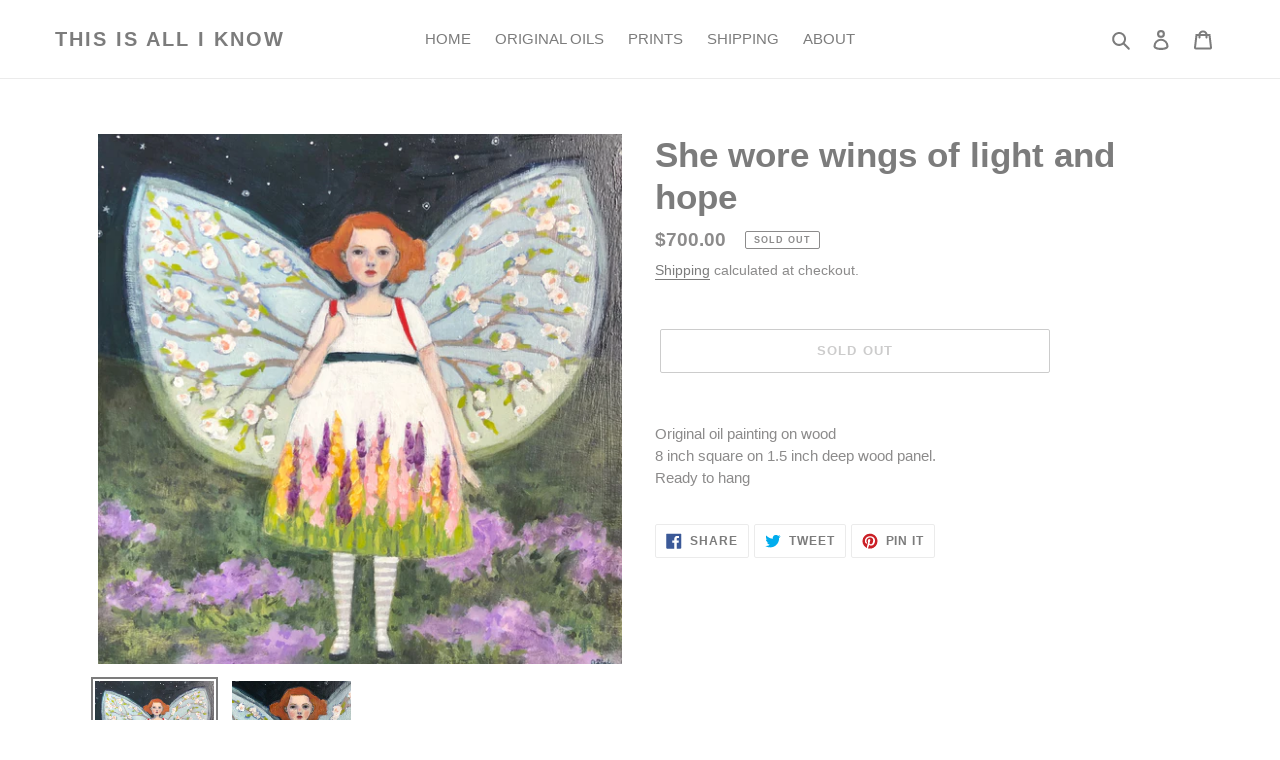

--- FILE ---
content_type: text/javascript
request_url: https://thisisalliknow.com/cdn/shop/t/8/assets/simple-preorder.js?v=159111328192186536381648212041
body_size: 60703
content:
(function(){try{var elementStyle=document.createElement("style");elementStyle.innerText='.tippy-tooltip.simple-preorder-theme{padding:.3rem .6rem;padding:clamp(4px,.3rem,6px) clamp(8px,.6rem,12px);font-size:1rem;font-size:clamp(14px,1rem,20px)}.tippy-tooltip.simple-preorder-theme .tippy-content{pointer-events:none}.kad-preorder--preorder-badge-container{position:relative;z-index:0}.kad-preorder--preorder-badge{position:absolute;top:0;z-index:100;text-align:center;line-height:1}.kad-preorder--preorder-badge_left{left:0;border-bottom-right-radius:7px}.kad-preorder--preorder-badge_right{right:0;border-bottom-left-radius:7px}.tippy-iOS{cursor:pointer!important}.tippy-notransition{transition:none!important}.tippy-popper{-webkit-perspective:700px;perspective:700px;z-index:9999;outline:0;transition-timing-function:cubic-bezier(.165,.84,.44,1);pointer-events:none;line-height:1.4;max-width:calc(100% - 10px)}.tippy-popper[x-placement^=top] .tippy-backdrop{border-radius:40% 40% 0 0}.tippy-popper[x-placement^=top] .tippy-roundarrow{bottom:-8px;-webkit-transform-origin:50% 0;transform-origin:50% 0}.tippy-popper[x-placement^=top] .tippy-roundarrow svg{position:absolute;left:0;-webkit-transform:rotate(180deg);transform:rotate(180deg)}.tippy-popper[x-placement^=top] .tippy-arrow{border-top:8px solid #333;border-right:8px solid transparent;border-left:8px solid transparent;bottom:-7px;margin:0 6px;-webkit-transform-origin:50% 0;transform-origin:50% 0}.tippy-popper[x-placement^=top] .tippy-backdrop{-webkit-transform-origin:0 25%;transform-origin:0 25%}.tippy-popper[x-placement^=top] .tippy-backdrop[data-state=visible]{-webkit-transform:scale(1) translate(-50%,-55%);transform:scale(1) translate(-50%,-55%)}.tippy-popper[x-placement^=top] .tippy-backdrop[data-state=hidden]{-webkit-transform:scale(.2) translate(-50%,-45%);transform:scale(.2) translate(-50%,-45%);opacity:0}.tippy-popper[x-placement^=top] [data-animation=shift-toward][data-state=visible]{-webkit-transform:translateY(-10px);transform:translateY(-10px)}.tippy-popper[x-placement^=top] [data-animation=shift-toward][data-state=hidden]{opacity:0;-webkit-transform:translateY(-20px);transform:translateY(-20px)}.tippy-popper[x-placement^=top] [data-animation=perspective]{-webkit-transform-origin:bottom;transform-origin:bottom}.tippy-popper[x-placement^=top] [data-animation=perspective][data-state=visible]{-webkit-transform:translateY(-10px) rotateX(0);transform:translateY(-10px) rotateX(0)}.tippy-popper[x-placement^=top] [data-animation=perspective][data-state=hidden]{opacity:0;-webkit-transform:translateY(0) rotateX(60deg);transform:translateY(0) rotateX(60deg)}.tippy-popper[x-placement^=top] [data-animation=fade][data-state=visible]{-webkit-transform:translateY(-10px);transform:translateY(-10px)}.tippy-popper[x-placement^=top] [data-animation=fade][data-state=hidden]{opacity:0;-webkit-transform:translateY(-10px);transform:translateY(-10px)}.tippy-popper[x-placement^=top] [data-animation=shift-away][data-state=visible]{-webkit-transform:translateY(-10px);transform:translateY(-10px)}.tippy-popper[x-placement^=top] [data-animation=shift-away][data-state=hidden]{opacity:0;-webkit-transform:translateY(0);transform:translateY(0)}.tippy-popper[x-placement^=top] [data-animation=scale][data-state=visible]{-webkit-transform:translateY(-10px) scale(1);transform:translateY(-10px) scale(1)}.tippy-popper[x-placement^=top] [data-animation=scale][data-state=hidden]{opacity:0;-webkit-transform:translateY(0) scale(.5);transform:translateY(0) scale(.5)}.tippy-popper[x-placement^=bottom] .tippy-backdrop{border-radius:0 0 30% 30%}.tippy-popper[x-placement^=bottom] .tippy-roundarrow{top:-8px;-webkit-transform-origin:50% 100%;transform-origin:50% 100%}.tippy-popper[x-placement^=bottom] .tippy-roundarrow svg{position:absolute;left:0;-webkit-transform:rotate(0);transform:rotate(0)}.tippy-popper[x-placement^=bottom] .tippy-arrow{border-bottom:8px solid #333;border-right:8px solid transparent;border-left:8px solid transparent;top:-7px;margin:0 6px;-webkit-transform-origin:50% 100%;transform-origin:50% 100%}.tippy-popper[x-placement^=bottom] .tippy-backdrop{-webkit-transform-origin:0 -50%;transform-origin:0 -50%}.tippy-popper[x-placement^=bottom] .tippy-backdrop[data-state=visible]{-webkit-transform:scale(1) translate(-50%,-45%);transform:scale(1) translate(-50%,-45%)}.tippy-popper[x-placement^=bottom] .tippy-backdrop[data-state=hidden]{-webkit-transform:scale(.2) translate(-50%);transform:scale(.2) translate(-50%);opacity:0}.tippy-popper[x-placement^=bottom] [data-animation=shift-toward][data-state=visible]{-webkit-transform:translateY(10px);transform:translateY(10px)}.tippy-popper[x-placement^=bottom] [data-animation=shift-toward][data-state=hidden]{opacity:0;-webkit-transform:translateY(20px);transform:translateY(20px)}.tippy-popper[x-placement^=bottom] [data-animation=perspective]{-webkit-transform-origin:top;transform-origin:top}.tippy-popper[x-placement^=bottom] [data-animation=perspective][data-state=visible]{-webkit-transform:translateY(10px) rotateX(0);transform:translateY(10px) rotateX(0)}.tippy-popper[x-placement^=bottom] [data-animation=perspective][data-state=hidden]{opacity:0;-webkit-transform:translateY(0) rotateX(-60deg);transform:translateY(0) rotateX(-60deg)}.tippy-popper[x-placement^=bottom] [data-animation=fade][data-state=visible]{-webkit-transform:translateY(10px);transform:translateY(10px)}.tippy-popper[x-placement^=bottom] [data-animation=fade][data-state=hidden]{opacity:0;-webkit-transform:translateY(10px);transform:translateY(10px)}.tippy-popper[x-placement^=bottom] [data-animation=shift-away][data-state=visible]{-webkit-transform:translateY(10px);transform:translateY(10px)}.tippy-popper[x-placement^=bottom] [data-animation=shift-away][data-state=hidden]{opacity:0;-webkit-transform:translateY(0);transform:translateY(0)}.tippy-popper[x-placement^=bottom] [data-animation=scale][data-state=visible]{-webkit-transform:translateY(10px) scale(1);transform:translateY(10px) scale(1)}.tippy-popper[x-placement^=bottom] [data-animation=scale][data-state=hidden]{opacity:0;-webkit-transform:translateY(0) scale(.5);transform:translateY(0) scale(.5)}.tippy-popper[x-placement^=left] .tippy-backdrop{border-radius:50% 0 0 50%}.tippy-popper[x-placement^=left] .tippy-roundarrow{right:-16px;-webkit-transform-origin:33.33333333% 50%;transform-origin:33.33333333% 50%}.tippy-popper[x-placement^=left] .tippy-roundarrow svg{position:absolute;left:0;-webkit-transform:rotate(90deg);transform:rotate(90deg)}.tippy-popper[x-placement^=left] .tippy-arrow{border-left:8px solid #333;border-top:8px solid transparent;border-bottom:8px solid transparent;right:-7px;margin:3px 0;-webkit-transform-origin:0 50%;transform-origin:0 50%}.tippy-popper[x-placement^=left] .tippy-backdrop{-webkit-transform-origin:50% 0;transform-origin:50% 0}.tippy-popper[x-placement^=left] .tippy-backdrop[data-state=visible]{-webkit-transform:scale(1) translate(-50%,-50%);transform:scale(1) translate(-50%,-50%)}.tippy-popper[x-placement^=left] .tippy-backdrop[data-state=hidden]{-webkit-transform:scale(.2) translate(-75%,-50%);transform:scale(.2) translate(-75%,-50%);opacity:0}.tippy-popper[x-placement^=left] [data-animation=shift-toward][data-state=visible]{-webkit-transform:translateX(-10px);transform:translate(-10px)}.tippy-popper[x-placement^=left] [data-animation=shift-toward][data-state=hidden]{opacity:0;-webkit-transform:translateX(-20px);transform:translate(-20px)}.tippy-popper[x-placement^=left] [data-animation=perspective]{-webkit-transform-origin:right;transform-origin:right}.tippy-popper[x-placement^=left] [data-animation=perspective][data-state=visible]{-webkit-transform:translateX(-10px) rotateY(0);transform:translate(-10px) rotateY(0)}.tippy-popper[x-placement^=left] [data-animation=perspective][data-state=hidden]{opacity:0;-webkit-transform:translateX(0) rotateY(-60deg);transform:translate(0) rotateY(-60deg)}.tippy-popper[x-placement^=left] [data-animation=fade][data-state=visible]{-webkit-transform:translateX(-10px);transform:translate(-10px)}.tippy-popper[x-placement^=left] [data-animation=fade][data-state=hidden]{opacity:0;-webkit-transform:translateX(-10px);transform:translate(-10px)}.tippy-popper[x-placement^=left] [data-animation=shift-away][data-state=visible]{-webkit-transform:translateX(-10px);transform:translate(-10px)}.tippy-popper[x-placement^=left] [data-animation=shift-away][data-state=hidden]{opacity:0;-webkit-transform:translateX(0);transform:translate(0)}.tippy-popper[x-placement^=left] [data-animation=scale][data-state=visible]{-webkit-transform:translateX(-10px) scale(1);transform:translate(-10px) scale(1)}.tippy-popper[x-placement^=left] [data-animation=scale][data-state=hidden]{opacity:0;-webkit-transform:translateX(0) scale(.5);transform:translate(0) scale(.5)}.tippy-popper[x-placement^=right] .tippy-backdrop{border-radius:0 50% 50% 0}.tippy-popper[x-placement^=right] .tippy-roundarrow{left:-16px;-webkit-transform-origin:66.66666666% 50%;transform-origin:66.66666666% 50%}.tippy-popper[x-placement^=right] .tippy-roundarrow svg{position:absolute;left:0;-webkit-transform:rotate(-90deg);transform:rotate(-90deg)}.tippy-popper[x-placement^=right] .tippy-arrow{border-right:8px solid #333;border-top:8px solid transparent;border-bottom:8px solid transparent;left:-7px;margin:3px 0;-webkit-transform-origin:100% 50%;transform-origin:100% 50%}.tippy-popper[x-placement^=right] .tippy-backdrop{-webkit-transform-origin:-50% 0;transform-origin:-50% 0}.tippy-popper[x-placement^=right] .tippy-backdrop[data-state=visible]{-webkit-transform:scale(1) translate(-50%,-50%);transform:scale(1) translate(-50%,-50%)}.tippy-popper[x-placement^=right] .tippy-backdrop[data-state=hidden]{-webkit-transform:scale(.2) translate(-25%,-50%);transform:scale(.2) translate(-25%,-50%);opacity:0}.tippy-popper[x-placement^=right] [data-animation=shift-toward][data-state=visible]{-webkit-transform:translateX(10px);transform:translate(10px)}.tippy-popper[x-placement^=right] [data-animation=shift-toward][data-state=hidden]{opacity:0;-webkit-transform:translateX(20px);transform:translate(20px)}.tippy-popper[x-placement^=right] [data-animation=perspective]{-webkit-transform-origin:left;transform-origin:left}.tippy-popper[x-placement^=right] [data-animation=perspective][data-state=visible]{-webkit-transform:translateX(10px) rotateY(0);transform:translate(10px) rotateY(0)}.tippy-popper[x-placement^=right] [data-animation=perspective][data-state=hidden]{opacity:0;-webkit-transform:translateX(0) rotateY(60deg);transform:translate(0) rotateY(60deg)}.tippy-popper[x-placement^=right] [data-animation=fade][data-state=visible]{-webkit-transform:translateX(10px);transform:translate(10px)}.tippy-popper[x-placement^=right] [data-animation=fade][data-state=hidden]{opacity:0;-webkit-transform:translateX(10px);transform:translate(10px)}.tippy-popper[x-placement^=right] [data-animation=shift-away][data-state=visible]{-webkit-transform:translateX(10px);transform:translate(10px)}.tippy-popper[x-placement^=right] [data-animation=shift-away][data-state=hidden]{opacity:0;-webkit-transform:translateX(0);transform:translate(0)}.tippy-popper[x-placement^=right] [data-animation=scale][data-state=visible]{-webkit-transform:translateX(10px) scale(1);transform:translate(10px) scale(1)}.tippy-popper[x-placement^=right] [data-animation=scale][data-state=hidden]{opacity:0;-webkit-transform:translateX(0) scale(.5);transform:translate(0) scale(.5)}.tippy-tooltip{position:relative;color:#fff;border-radius:4px;font-size:.9rem;padding:.3rem .6rem;max-width:350px;text-align:center;will-change:transform;-webkit-font-smoothing:antialiased;-moz-osx-font-smoothing:grayscale;background-color:#333}.tippy-tooltip[data-size=small]{padding:.2rem .4rem;font-size:.75rem}.tippy-tooltip[data-size=large]{padding:.4rem .8rem;font-size:1rem}.tippy-tooltip[data-animatefill]{overflow:hidden;background-color:transparent}.tippy-tooltip[data-interactive],.tippy-tooltip[data-interactive] path{pointer-events:auto}.tippy-tooltip[data-inertia][data-state=visible]{transition-timing-function:cubic-bezier(.54,1.5,.38,1.11)}.tippy-tooltip[data-inertia][data-state=hidden]{transition-timing-function:ease}.tippy-arrow,.tippy-roundarrow{position:absolute;width:0;height:0}.tippy-roundarrow{width:24px;height:8px;fill:#333;pointer-events:none}.tippy-backdrop{position:absolute;will-change:transform;background-color:#333;border-radius:50%;width:calc(110% + 2rem);left:50%;top:50%;z-index:-1;transition:all cubic-bezier(.46,.1,.52,.98);-webkit-backface-visibility:hidden;backface-visibility:hidden}.tippy-backdrop:after{content:"";float:left;padding-top:100%}.tippy-backdrop+.tippy-content{transition-property:opacity;will-change:opacity}.tippy-backdrop+.tippy-content[data-state=visible]{opacity:1}.tippy-backdrop+.tippy-content[data-state=hidden]{opacity:0}',document.head.appendChild(elementStyle)}catch(e){console.error(e,"vite-plugin-css-injected-by-js: error when trying to add the style.")}})(),(()=>{"use strict";var Hv=Object.defineProperty,qv=Object.defineProperties,zv=Object.getOwnPropertyDescriptors,Js=Object.getOwnPropertySymbols,Wv=Object.prototype.hasOwnProperty,Gv=Object.prototype.propertyIsEnumerable,Ea=(t,e,r)=>e in t?Hv(t,e,{enumerable:!0,configurable:!0,writable:!0,value:r}):t[e]=r,J=(t,e)=>{for(var r in e||(e={}))Wv.call(e,r)&&Ea(t,r,e[r]);if(Js)for(var r of Js(e))Gv.call(e,r)&&Ea(t,r,e[r]);return t},zt=(t,e)=>qv(t,zv(e)),S=(t,e,r)=>(Ea(t,typeof e!="symbol"?e+"":e,r),r),Kr=(t,e,r)=>new Promise((n,a)=>{var o=s=>{try{c(r.next(s))}catch(u){a(u)}},i=s=>{try{c(r.throw(s))}catch(u){a(u)}},c=s=>s.done?n(s.value):Promise.resolve(s.value).then(o,i);c((r=r.apply(t,e)).next())}),Qr=function(t){return t&&t.Math==Math&&t},I=Qr(typeof globalThis=="object"&&globalThis)||Qr(typeof window=="object"&&window)||Qr(typeof self=="object"&&self)||Qr(typeof Sc=="object"&&Sc)||function(){return this}()||Function("return this")(),R=function(t){try{return!!t()}catch{return!0}},Kv=R,Kn=!Kv(function(){var t=function(){}.bind();return typeof t!="function"||t.hasOwnProperty("prototype")}),Qv=Kn,kf=Function.prototype,Zs=kf.apply,tc=kf.call,Qn=typeof Reflect=="object"&&Reflect.apply||(Qv?tc.bind(Zs):function(){return tc.apply(Zs,arguments)}),Mf=Kn,Ff=Function.prototype,Yv=Ff.bind,zo=Ff.call,Xv=Mf&&Yv.bind(zo,zo),C=Mf?function(t){return t&&Xv(t)}:function(t){return t&&function(){return zo.apply(t,arguments)}},j=function(t){return typeof t=="function"},Yn={},Jv=R,ft=!Jv(function(){return Object.defineProperty({},1,{get:function(){return 7}})[1]!=7}),Zv=Kn,Yr=Function.prototype.call,nt=Zv?Yr.bind(Yr):function(){return Yr.apply(Yr,arguments)},Ri={},jf={}.propertyIsEnumerable,Nf=Object.getOwnPropertyDescriptor,th=Nf&&!jf.call({1:2},1);Ri.f=th?function(e){var r=Nf(this,e);return!!r&&r.enumerable}:jf;var ve=function(t,e){return{enumerable:!(t&1),configurable:!(t&2),writable:!(t&4),value:e}},Uf=C,eh=Uf({}.toString),rh=Uf("".slice),he=function(t){return rh(eh(t),8,-1)},nh=I,ah=C,oh=R,ih=he,Pa=nh.Object,sh=ah("".split),Xn=oh(function(){return!Pa("z").propertyIsEnumerable(0)})?function(t){return ih(t)=="String"?sh(t,""):Pa(t)}:Pa,ch=I,uh=ch.TypeError,Ke=function(t){if(t==null)throw uh("Can't call method on "+t);return t},lh=Xn,fh=Ke,ge=function(t){return lh(fh(t))},dh=j,U=function(t){return typeof t=="object"?t!==null:dh(t)},Y={},Ta=Y,Ca=I,ph=j,ec=function(t){return ph(t)?t:void 0},$t=function(t,e){return arguments.length<2?ec(Ta[t])||ec(Ca[t]):Ta[t]&&Ta[t][e]||Ca[t]&&Ca[t][e]},vh=C,N=vh({}.isPrototypeOf),hh=$t,me=hh("navigator","userAgent")||"",Vf=I,Oa=me,rc=Vf.process,nc=Vf.Deno,ac=rc&&rc.versions||nc&&nc.version,oc=ac&&ac.v8,ht,On;oc&&(ht=oc.split("."),On=ht[0]>0&&ht[0]<4?1:+(ht[0]+ht[1])),!On&&Oa&&(ht=Oa.match(/Edge\/(\d+)/),(!ht||ht[1]>=74)&&(ht=Oa.match(/Chrome\/(\d+)/),ht&&(On=+ht[1])));var ye=On,ic=ye,gh=R,Hf=!!Object.getOwnPropertySymbols&&!gh(function(){var t=Symbol();return!String(t)||!(Object(t)instanceof Symbol)||!Symbol.sham&&ic&&ic<41}),mh=Hf,qf=mh&&!Symbol.sham&&typeof Symbol.iterator=="symbol",yh=I,bh=$t,$h=j,Sh=N,wh=qf,Ih=yh.Object,zf=wh?function(t){return typeof t=="symbol"}:function(t){var e=bh("Symbol");return $h(e)&&Sh(e.prototype,Ih(t))},Eh=I,Ph=Eh.String,Jn=function(t){try{return Ph(t)}catch{return"Object"}},Th=I,Ch=j,Oh=Jn,Ah=Th.TypeError,Nt=function(t){if(Ch(t))return t;throw Ah(Oh(t)+" is not a function")},_h=Nt,Li=function(t,e){var r=t[e];return r==null?void 0:_h(r)},xh=I,Aa=nt,_a=j,xa=U,Rh=xh.TypeError,Lh=function(t,e){var r,n;if(e==="string"&&_a(r=t.toString)&&!xa(n=Aa(r,t))||_a(r=t.valueOf)&&!xa(n=Aa(r,t))||e!=="string"&&_a(r=t.toString)&&!xa(n=Aa(r,t)))return n;throw Rh("Can't convert object to primitive value")},Bi={exports:{}},Wf=!0,sc=I,Bh=Object.defineProperty,Dh=function(t,e){try{Bh(sc,t,{value:e,configurable:!0,writable:!0})}catch{sc[t]=e}return e},kh=I,Mh=Dh,cc="__core-js_shared__",Fh=kh[cc]||Mh(cc,{}),Di=Fh,uc=Di;(Bi.exports=function(t,e){return uc[t]||(uc[t]=e!==void 0?e:{})})("versions",[]).push({version:"3.21.1",mode:"pure",copyright:"\xA9 2014-2022 Denis Pushkarev (zloirock.ru)",license:"https://github.com/zloirock/core-js/blob/v3.21.1/LICENSE",source:"https://github.com/zloirock/core-js"});var jh=I,Nh=Ke,Uh=jh.Object,Ut=function(t){return Uh(Nh(t))},Vh=C,Hh=Ut,qh=Vh({}.hasOwnProperty),X=Object.hasOwn||function(e,r){return qh(Hh(e),r)},zh=C,Wh=0,Gh=Math.random(),Kh=zh(1 .toString),ki=function(t){return"Symbol("+(t===void 0?"":t)+")_"+Kh(++Wh+Gh,36)},Qh=I,Yh=Bi.exports,lc=X,Xh=ki,fc=Hf,Gf=qf,Ee=Yh("wks"),ue=Qh.Symbol,dc=ue&&ue.for,Jh=Gf?ue:ue&&ue.withoutSetter||Xh,k=function(t){if(!lc(Ee,t)||!(fc||typeof Ee[t]=="string")){var e="Symbol."+t;fc&&lc(ue,t)?Ee[t]=ue[t]:Gf&&dc?Ee[t]=dc(e):Ee[t]=Jh(e)}return Ee[t]},Zh=I,tg=nt,pc=U,vc=zf,eg=Li,rg=Lh,ng=k,ag=Zh.TypeError,og=ng("toPrimitive"),ig=function(t,e){if(!pc(t)||vc(t))return t;var r=eg(t,og),n;if(r){if(e===void 0&&(e="default"),n=tg(r,t,e),!pc(n)||vc(n))return n;throw ag("Can't convert object to primitive value")}return e===void 0&&(e="number"),rg(t,e)},sg=ig,cg=zf,Mi=function(t){var e=sg(t,"string");return cg(e)?e:e+""},ug=I,hc=U,Wo=ug.document,lg=hc(Wo)&&hc(Wo.createElement),Fi=function(t){return lg?Wo.createElement(t):{}},fg=ft,dg=R,pg=Fi,Kf=!fg&&!dg(function(){return Object.defineProperty(pg("div"),"a",{get:function(){return 7}}).a!=7}),vg=ft,hg=nt,gg=Ri,mg=ve,yg=ge,bg=Mi,$g=X,Sg=Kf,gc=Object.getOwnPropertyDescriptor;Yn.f=vg?gc:function(e,r){if(e=yg(e),r=bg(r),Sg)try{return gc(e,r)}catch{}if($g(e,r))return mg(!hg(gg.f,e,r),e[r])};var wg=R,Ig=j,Eg=/#|\.prototype\./,Or=function(t,e){var r=Tg[Pg(t)];return r==Og?!0:r==Cg?!1:Ig(e)?wg(e):!!e},Pg=Or.normalize=function(t){return String(t).replace(Eg,".").toLowerCase()},Tg=Or.data={},Cg=Or.NATIVE="N",Og=Or.POLYFILL="P",Qf=Or,mc=C,Ag=Nt,_g=Kn,xg=mc(mc.bind),Vt=function(t,e){return Ag(t),e===void 0?t:_g?xg(t,e):function(){return t.apply(e,arguments)}},St={},Rg=ft,Lg=R,Yf=Rg&&Lg(function(){return Object.defineProperty(function(){},"prototype",{value:42,writable:!1}).prototype!=42}),Xf=I,Bg=U,Dg=Xf.String,kg=Xf.TypeError,at=function(t){if(Bg(t))return t;throw kg(Dg(t)+" is not an object")},Mg=I,Fg=ft,jg=Kf,Ng=Yf,Xr=at,yc=Mi,Ug=Mg.TypeError,Ra=Object.defineProperty,Vg=Object.getOwnPropertyDescriptor,La="enumerable",Ba="configurable",Da="writable";St.f=Fg?Ng?function(e,r,n){if(Xr(e),r=yc(r),Xr(n),typeof e=="function"&&r==="prototype"&&"value"in n&&Da in n&&!n[Da]){var a=Vg(e,r);a&&a[Da]&&(e[r]=n.value,n={configurable:Ba in n?n[Ba]:a[Ba],enumerable:La in n?n[La]:a[La],writable:!1})}return Ra(e,r,n)}:Ra:function(e,r,n){if(Xr(e),r=yc(r),Xr(n),jg)try{return Ra(e,r,n)}catch{}if("get"in n||"set"in n)throw Ug("Accessors not supported");return"value"in n&&(e[r]=n.value),e};var Hg=ft,qg=St,zg=ve,te=Hg?function(t,e,r){return qg.f(t,e,zg(1,r))}:function(t,e,r){return t[e]=r,t},Jr=I,Wg=Qn,Gg=C,Kg=j,Qg=Yn.f,Yg=Qf,Pe=Y,Xg=Vt,Te=te,bc=X,Jg=function(t){var e=function(r,n,a){if(this instanceof e){switch(arguments.length){case 0:return new t;case 1:return new t(r);case 2:return new t(r,n)}return new t(r,n,a)}return Wg(t,this,arguments)};return e.prototype=t.prototype,e},A=function(t,e){var r=t.target,n=t.global,a=t.stat,o=t.proto,i=n?Jr:a?Jr[r]:(Jr[r]||{}).prototype,c=n?Pe:Pe[r]||Te(Pe,r,{})[r],s=c.prototype,u,f,l,p,v,h,g,$,b;for(p in e)u=Yg(n?p:r+(a?".":"#")+p,t.forced),f=!u&&i&&bc(i,p),h=c[p],f&&(t.noTargetGet?(b=Qg(i,p),g=b&&b.value):g=i[p]),v=f&&g?g:e[p],!(f&&typeof h==typeof v)&&(t.bind&&f?$=Xg(v,Jr):t.wrap&&f?$=Jg(v):o&&Kg(v)?$=Gg(v):$=v,(t.sham||v&&v.sham||h&&h.sham)&&Te($,"sham",!0),Te(c,p,$),o&&(l=r+"Prototype",bc(Pe,l)||Te(Pe,l,{}),Te(Pe[l],p,v),t.real&&s&&!s[p]&&Te(s,p,v)))},Zg=A,tm=I;Zg({global:!0},{globalThis:tm});var em=I,rm=em,nm=rm,$c=nm,Sc=typeof $c<"u"?$c:typeof window<"u"?window:typeof global<"u"?global:typeof self<"u"?self:{},am=Math.ceil,om=Math.floor,Zn=function(t){var e=+t;return e!==e||e===0?0:(e>0?om:am)(e)},im=Zn,sm=Math.min,Jf=function(t){return t>0?sm(im(t),9007199254740991):0},cm=Jf,xt=function(t){return cm(t.length)},um=he,ta=Array.isArray||function(e){return um(e)=="Array"},lm=k,fm=lm("toStringTag"),Zf={};Zf[fm]="z";var ji=String(Zf)==="[object z]",dm=I,pm=ji,vm=j,Sn=he,hm=k,gm=hm("toStringTag"),mm=dm.Object,ym=Sn(function(){return arguments}())=="Arguments",bm=function(t,e){try{return t[e]}catch{}},Qe=pm?Sn:function(t){var e,r,n;return t===void 0?"Undefined":t===null?"Null":typeof(r=bm(e=mm(t),gm))=="string"?r:ym?Sn(e):(n=Sn(e))=="Object"&&vm(e.callee)?"Arguments":n},$m=C,Sm=j,Go=Di,wm=$m(Function.toString);Sm(Go.inspectSource)||(Go.inspectSource=function(t){return wm(t)});var Ni=Go.inspectSource,Im=C,Em=R,td=j,Pm=Qe,Tm=$t,Cm=Ni,ed=function(){},Om=[],rd=Tm("Reflect","construct"),Ui=/^\s*(?:class|function)\b/,Am=Im(Ui.exec),_m=!Ui.exec(ed),nr=function(e){if(!td(e))return!1;try{return rd(ed,Om,e),!0}catch{return!1}},nd=function(e){if(!td(e))return!1;switch(Pm(e)){case"AsyncFunction":case"GeneratorFunction":case"AsyncGeneratorFunction":return!1}try{return _m||!!Am(Ui,Cm(e))}catch{return!0}};nd.sham=!0;var ea=!rd||Em(function(){var t;return nr(nr.call)||!nr(Object)||!nr(function(){t=!0})||t})?nd:nr,xm=I,wc=ta,Rm=ea,Lm=U,Bm=k,Dm=Bm("species"),Ic=xm.Array,km=function(t){var e;return wc(t)&&(e=t.constructor,Rm(e)&&(e===Ic||wc(e.prototype))?e=void 0:Lm(e)&&(e=e[Dm],e===null&&(e=void 0))),e===void 0?Ic:e},Mm=km,Vi=function(t,e){return new(Mm(t))(e===0?0:e)},Fm=Vt,jm=C,Nm=Xn,Um=Ut,Vm=xt,Hm=Vi,Ec=jm([].push),Wt=function(t){var e=t==1,r=t==2,n=t==3,a=t==4,o=t==6,i=t==7,c=t==5||o;return function(s,u,f,l){for(var p=Um(s),v=Nm(p),h=Fm(u,f),g=Vm(v),$=0,b=l||Hm,d=e?b(s,g):r||i?b(s,0):void 0,P,T;g>$;$++)if((c||$ in v)&&(P=v[$],T=h(P,$,p),t))if(e)d[$]=T;else if(T)switch(t){case 3:return!0;case 5:return P;case 6:return $;case 2:Ec(d,P)}else switch(t){case 4:return!1;case 7:Ec(d,P)}return o?-1:n||a?a:d}},Ye={forEach:Wt(0),map:Wt(1),filter:Wt(2),some:Wt(3),every:Wt(4),find:Wt(5),findIndex:Wt(6),filterReject:Wt(7)},qm=R,zm=k,Wm=ye,Gm=zm("species"),Ar=function(t){return Wm>=51||!qm(function(){var e=[],r=e.constructor={};return r[Gm]=function(){return{foo:1}},e[t](Boolean).foo!==1})},Km=A,Qm=Ye.filter,Ym=Ar,Xm=Ym("filter");Km({target:"Array",proto:!0,forced:!Xm},{filter:function(e){return Qm(this,e,arguments.length>1?arguments[1]:void 0)}});var Jm=Y,q=function(t){return Jm[t+"Prototype"]},Zm=q,ty=Zm("Array").filter,ey=N,ry=ty,ka=Array.prototype,ny=function(t){var e=t.filter;return t===ka||ey(ka,t)&&e===ka.filter?ry:e},ay=ny,wt=ay,oy=Zn,iy=Math.max,sy=Math.min,ra=function(t,e){var r=oy(t);return r<0?iy(r+e,0):sy(r,e)},cy=ge,uy=ra,ly=xt,Pc=function(t){return function(e,r,n){var a=cy(e),o=ly(a),i=uy(n,o),c;if(t&&r!=r){for(;o>i;)if(c=a[i++],c!=c)return!0}else for(;o>i;i++)if((t||i in a)&&a[i]===r)return t||i||0;return!t&&-1}},Hi={includes:Pc(!0),indexOf:Pc(!1)},fy=R,na=function(t,e){var r=[][t];return!!r&&fy(function(){r.call(null,e||function(){return 1},1)})},dy=A,py=C,vy=Hi.indexOf,hy=na,Ko=py([].indexOf),Tc=!!Ko&&1/Ko([1],1,-0)<0,gy=hy("indexOf");dy({target:"Array",proto:!0,forced:Tc||!gy},{indexOf:function(e){var r=arguments.length>1?arguments[1]:void 0;return Tc?Ko(this,e,r)||0:vy(this,e,r)}});var my=q,yy=my("Array").indexOf,by=N,$y=yy,Ma=Array.prototype,Sy=function(t){var e=t.indexOf;return t===Ma||by(Ma,t)&&e===Ma.indexOf?$y:e},wy=Sy,O=wy;const le=typeof window<"u"?window:{},Xe=t=>{const e=t.length,r=new Array(e);for(let n=0;n<e;n++)r[n]=t[n];return r},_=(t,e,r)=>{const n=t.length;if(n!==void 0&&t.nodeType===void 0)for(let a=0;a<n;a++)e.call(r,t[a],a,t);else e.call(r,t,0,t);return t},aa=(t,...e)=>(e.forEach(r=>{for(let n in r)t[n]=r[n]}),t),Cc=t=>wt(t).call(t,(e,r)=>O(t).call(t,e)===r);var Iy=A,Ey=Ye.map,Py=Ar,Ty=Py("map");Iy({target:"Array",proto:!0,forced:!Ty},{map:function(e){return Ey(this,e,arguments.length>1?arguments[1]:void 0)}});var Cy=q,Oy=Cy("Array").map,Ay=N,_y=Oy,Fa=Array.prototype,xy=function(t){var e=t.map;return t===Fa||Ay(Fa,t)&&e===Fa.map?_y:e},Ry=xy,Q=Ry,Ly=I,By=Nt,Dy=Ut,ky=Xn,My=xt,Fy=Ly.TypeError,Oc=function(t){return function(e,r,n,a){By(r);var o=Dy(e),i=ky(o),c=My(o),s=t?c-1:0,u=t?-1:1;if(n<2)for(;;){if(s in i){a=i[s],s+=u;break}if(s+=u,t?s<0:c<=s)throw Fy("Reduce of empty array with no initial value")}for(;t?s>=0:c>s;s+=u)s in i&&(a=r(a,i[s],s,o));return a}},ad={left:Oc(!1),right:Oc(!0)},jy=he,Ny=I,_r=jy(Ny.process)=="process",Uy=A,Vy=ad.left,Hy=na,Ac=ye,qy=_r,zy=Hy("reduce"),Wy=!qy&&Ac>79&&Ac<83;Uy({target:"Array",proto:!0,forced:!zy||Wy},{reduce:function(e){var r=arguments.length;return Vy(this,e,r,r>1?arguments[1]:void 0)}});var Gy=q,Ky=Gy("Array").reduce,Qy=N,Yy=Ky,ja=Array.prototype,Xy=function(t){var e=t.reduce;return t===ja||Qy(ja,t)&&e===ja.reduce?Yy:e},Jy=Xy,It=Jy,Zy=A,tb=ad.right,eb=na,_c=ye,rb=_r,nb=eb("reduceRight"),ab=!rb&&_c>79&&_c<83;Zy({target:"Array",proto:!0,forced:!nb||ab},{reduceRight:function(e){return tb(this,e,arguments.length,arguments.length>1?arguments[1]:void 0)}});var ob=q,ib=ob("Array").reduceRight,sb=N,cb=ib,Na=Array.prototype,ub=function(t){var e=t.reduceRight;return t===Na||sb(Na,t)&&e===Na.reduceRight?cb:e},lb=ub,fb=lb,db=A,pb=C,vb=ta,hb=pb([].reverse),xc=[1,2];db({target:"Array",proto:!0,forced:String(xc)===String(xc.reverse())},{reverse:function(){return vb(this)&&(this.length=this.length),hb(this)}});var gb=q,mb=gb("Array").reverse,yb=N,bb=mb,Ua=Array.prototype,$b=function(t){var e=t.reverse;return t===Ua||yb(Ua,t)&&e===Ua.reverse?bb:e},Sb=$b,xr=Sb,wb=Mi,Ib=St,Eb=ve,Rr=function(t,e,r){var n=wb(e);n in t?Ib.f(t,n,Eb(0,r)):t[n]=r},Pb=C,od=Pb([].slice),Tb=A,Cb=I,Rc=ta,Ob=ea,Ab=U,Lc=ra,_b=xt,xb=ge,Rb=Rr,Lb=k,Bb=Ar,Db=od,kb=Bb("slice"),Mb=Lb("species"),Va=Cb.Array,Fb=Math.max;Tb({target:"Array",proto:!0,forced:!kb},{slice:function(e,r){var n=xb(this),a=_b(n),o=Lc(e,a),i=Lc(r===void 0?a:r,a),c,s,u;if(Rc(n)&&(c=n.constructor,Ob(c)&&(c===Va||Rc(c.prototype))?c=void 0:Ab(c)&&(c=c[Mb],c===null&&(c=void 0)),c===Va||c===void 0))return Db(n,o,i);for(s=new(c===void 0?Va:c)(Fb(i-o,0)),u=0;o<i;o++,u++)o in n&&Rb(s,u,n[o]);return s.length=u,s}});var jb=q,Nb=jb("Array").slice,Ub=N,Vb=Nb,Ha=Array.prototype,Hb=function(t){var e=t.slice;return t===Ha||Ub(Ha,t)&&e===Ha.slice?Vb:e},qb=Hb,bt=qb;let Bc=!1;const zb=/^\s*<(\w+|!)[^>]*>/,Wb=/^<(\w+)\s*\/?>(?:<\/\1>|)$/,Gb=/^[.#]?[\w-]*$/,Kb=function(e,r=document){let n;if(!e)n=document.querySelectorAll(null);else{if(e instanceof se)return e;typeof e!="string"?n=e.nodeType||e===window?[e]:e:zb.test(e)?n=Qb(e):(r=typeof r=="string"?document.querySelector(r):r.length?r[0]:r,n=sd(e,r))}return Yb(n)},H=Kb,id=function(t){const e=[];return _(this,r=>_(sd(t,r),n=>{O(e).call(e,n)===-1&&e.push(n)})),H(e)},be=(()=>{const t=typeof Element<"u"?Element.prototype:le,e=t.matches||t.matchesSelector||t.mozMatchesSelector||t.msMatchesSelector||t.oMatchesSelector||t.webkitMatchesSelector;return(r,n)=>e.call(r,n)})(),sd=(t,e)=>{if(Gb.test(t)){if(t[0]==="#"){const n=(e.getElementById?e:document).getElementById(bt(t).call(t,1));return n?[n]:[]}return t[0]==="."?e.getElementsByClassName(bt(t).call(t,1)):e.getElementsByTagName(t)}return e.querySelectorAll(t)},Qb=t=>{if(Wb.test(t))return[document.createElement(RegExp.$1)];const e=[],r=document.createElement("div"),n=r.childNodes;r.innerHTML=t;for(let a=0,o=n.length;a<o;a++)e.push(n[a]);return e},Yb=t=>(Bc||(se.prototype=H.fn,se.prototype.constructor=se,Bc=!0),new se(t)),se=function(e){let r=0;const n=e.length;for(;r<n;)this[r]=e[r++];this.length=n};var Xb=Object.freeze(Object.defineProperty({__proto__:null,$:H,find:id,matches:be,DOMtastic:se},Symbol.toStringTag,{value:"Module"}));const Et=Array.prototype,Jb=Et.every,Zb=function(t,e){const r=typeof t=="function"?t:n=>be(n,t);return H(wt(Et).call(this,r,e))},cd=function(t,e){return _(this,t,e)},t$=cd,e$=O(Et),r$=Q(Et),n$=Et.pop,a$=Et.push,o$=It(Et),i$=fb(Et),s$=function(){var t;return H(xr(t=Xe(this)).call(t))},c$=Et.shift,u$=Et.some,l$=Et.unshift;var f$=Object.freeze(Object.defineProperty({__proto__:null,every:Jb,filter:Zb,forEach:cd,each:t$,indexOf:e$,map:r$,pop:n$,push:a$,reduce:o$,reduceRight:i$,reverse:s$,shift:c$,some:u$,unshift:l$},Symbol.toStringTag,{value:"Module"}));function Dc(t){class e{constructor(){se.call(this,H(...arguments))}}return aa(e.prototype,t),e}var d$=I,p$=Qe,v$=d$.String,Pt=function(t){if(p$(t)==="Symbol")throw TypeError("Cannot convert a Symbol value to a string");return v$(t)},oa=`	
\v\f\r \xA0\u1680\u2000\u2001\u2002\u2003\u2004\u2005\u2006\u2007\u2008\u2009\u200A\u202F\u205F\u3000\u2028\u2029\uFEFF`,h$=C,g$=Ke,m$=Pt,y$=oa,kc=h$("".replace),An="["+y$+"]",b$=RegExp("^"+An+An+"*"),$$=RegExp(An+An+"*$"),qa=function(t){return function(e){var r=m$(g$(e));return t&1&&(r=kc(r,b$,"")),t&2&&(r=kc(r,$$,"")),r}},qi={start:qa(1),end:qa(2),trim:qa(3)},ud=I,S$=R,w$=C,I$=Pt,E$=qi.trim,P$=oa,T$=w$("".charAt),_n=ud.parseFloat,Mc=ud.Symbol,Fc=Mc&&Mc.iterator,C$=1/_n(P$+"-0")!==-1/0||Fc&&!S$(function(){_n(Object(Fc))}),O$=C$?function(e){var r=E$(I$(e)),n=_n(r);return n===0&&T$(r,0)=="-"?-0:n}:_n,A$=A,jc=O$;A$({global:!0,forced:parseFloat!=jc},{parseFloat:jc});var _$=Y,x$=_$.parseFloat,R$=x$,V=R$;const L$=t=>!isNaN(V(t))&&isFinite(t),Nc=t=>t.replace(/-([\da-z])/gi,(e,r)=>r.toUpperCase()),B$=t=>t.replace(/([a-z\d])([A-Z])/g,"$1-$2").toLowerCase();var k$=Object.freeze(Object.defineProperty({__proto__:null,css:function(t,e){let r,n,a;if(typeof t=="string"){if(t=Nc(t),typeof e>"u"){let o=this.nodeType?this:this[0];return o?(a=o.style[t],L$(a)?V(a):a):void 0}r={},r[t]=e}else{r=t;for(n in r)a=r[n],delete r[n],r[Nc(n)]=a}return _(this,o=>{for(n in r)r[n]||r[n]===0?o.style[n]=r[n]:o.style.removeProperty(B$(n))}),this}},Symbol.toStringTag,{value:"Module"}));const ia=Array.prototype.forEach,zi=function(t){if(this instanceof Node)if(typeof t=="string")this.insertAdjacentHTML("beforeend",t);else if(t instanceof Node)this.appendChild(t);else{const e=t instanceof NodeList?Xe(t):t;ia.call(e,this.appendChild.bind(this))}else Lr(this,zi,t);return this},Qo=function(t){if(this instanceof Node)if(typeof t=="string")this.insertAdjacentHTML("afterbegin",t);else if(t instanceof Node)this.insertBefore(t,this.firstChild);else{let e=t instanceof NodeList?Xe(t):t;ia.call(xr(e).call(e),Qo.bind(this))}else Lr(this,Qo,t);return this},xn=function(t){if(this instanceof Node)if(typeof t=="string")this.insertAdjacentHTML("beforebegin",t);else if(t instanceof Node)this.parentNode.insertBefore(t,this);else{const e=t instanceof NodeList?Xe(t):t;ia.call(e,xn.bind(this))}else Lr(this,xn,t);return this},Yo=function(t){if(this instanceof Node)if(typeof t=="string")this.insertAdjacentHTML("afterend",t);else if(t instanceof Node)this.parentNode.insertBefore(t,this.nextSibling);else{const e=t instanceof NodeList?Xe(t):t;ia.call(xr(e).call(e),Yo.bind(this))}else Lr(this,Yo,t);return this},M$=function(){return H(Wi(this))},Wi=t=>typeof t=="string"?t:t instanceof Node?t.cloneNode(!0):"length"in t?Q([]).call(t,e=>e.cloneNode(!0)):t,Lr=(t,e,r)=>{let n=t.length;for(;n--;){const a=n===0?r:Wi(r);e.call(t[n],a)}};var F$=Object.freeze(Object.defineProperty({__proto__:null,append:zi,prepend:Qo,before:xn,after:Yo,clone:M$,_clone:Wi,_each:Lr},Symbol.toStringTag,{value:"Module"})),U$=Object.freeze(Object.defineProperty({__proto__:null,attr:function(t,e){if(typeof t=="string"&&typeof e>"u"){const r=this.nodeType?this:this[0];return r?r.getAttribute(t):void 0}return _(this,r=>{if(typeof t=="object")for(let n in t)r.setAttribute(n,t[n]);else r.setAttribute(t,e)})},removeAttr:function(t){return _(this,e=>e.removeAttribute(t))}},Symbol.toStringTag,{value:"Module"}));const V$=function(t){return t&&t.length&&_(t.split(" "),Gi.bind(this,"add")),this},H$=function(t){return t&&t.length&&_(t.split(" "),Gi.bind(this,"remove")),this},q$=function(t,e){if(t&&t.length){const r=typeof e=="boolean"?e?"add":"remove":"toggle";_(t.split(" "),Gi.bind(this,r))}return this},z$=function(t){return(this.nodeType?[this]:this).some(e=>e.classList.contains(t))},Gi=function(t,e){return _(this,r=>r.classList[t](e))};var W$=Object.freeze(Object.defineProperty({__proto__:null,addClass:V$,removeClass:H$,toggleClass:q$,hasClass:z$},Symbol.toStringTag,{value:"Module"}));const ld=(t,e)=>!t||!e||t===e?!1:t.contains?t.contains(e):t.compareDocumentPosition?!(t.compareDocumentPosition(e)&Node.DOCUMENT_POSITION_DISCONNECTED):!1;var G$=Object.freeze(Object.defineProperty({__proto__:null,contains:ld},Symbol.toStringTag,{value:"Module"}));const fd=typeof document<"u"&&"dataset"in document.documentElement,ar=fd?"dataset":"__DOMTASTIC_DATA__",Uc=t=>t.replace(/-+(.)?/g,(e,r)=>r?r.toUpperCase():"");var Y$=Object.freeze(Object.defineProperty({__proto__:null,data:function(t,e){if(typeof t=="string"&&typeof e>"u"){const r=this.nodeType?this:this[0];return r&&ar in r?r[ar][Uc(t)]:void 0}return _(this,r=>{fd||(r[ar]=r[ar]||{}),r[ar][Uc(t)]=e})},prop:function(t,e){if(typeof t=="string"&&typeof e>"u"){const r=this.nodeType?this:this[0];return r&&r?r[t]:void 0}return _(this,r=>r[t]=e)}},Symbol.toStringTag,{value:"Module"})),nS=Object.freeze(Object.defineProperty({__proto__:null,appendTo:function(t){const e=typeof t=="string"?H(t):t;return zi.call(e,this),this},empty:function(){return _(this,t=>t.innerHTML="")},remove:function(){return _(this,t=>{t.parentNode&&t.parentNode.removeChild(t)})},replaceWith:function(){return xn.apply(this,arguments).remove()},text:function(t){return t===void 0?this[0].textContent:_(this,e=>e.textContent=""+t)},val:function(t){return t===void 0?this.length>0?this[0].value:void 0:_(this,e=>e.value=t)}},Symbol.toStringTag,{value:"Module"})),oS=Object.freeze(Object.defineProperty({__proto__:null,html:function(t){if(t===void 0){const e=this.nodeType?this:this[0];return e?e.innerHTML:void 0}return _(this,e=>e.innerHTML=t)}},Symbol.toStringTag,{value:"Module"})),iS=A,sS=I,cS=ra,uS=Zn,lS=xt,fS=Ut,dS=Vi,pS=Rr,vS=Ar,hS=vS("splice"),gS=sS.TypeError,mS=Math.max,yS=Math.min,bS=9007199254740991,$S="Maximum allowed length exceeded";iS({target:"Array",proto:!0,forced:!hS},{splice:function(e,r){var n=fS(this),a=lS(n),o=cS(e,a),i=arguments.length,c,s,u,f,l,p;if(i===0?c=s=0:i===1?(c=0,s=a-o):(c=i-2,s=yS(mS(uS(r),0),a-o)),a+c-s>bS)throw gS($S);for(u=dS(n,s),f=0;f<s;f++)l=o+f,l in n&&pS(u,f,n[l]);if(u.length=s,c<s){for(f=o;f<a-s;f++)l=f+s,p=f+c,l in n?n[p]=n[l]:delete n[p];for(f=a;f>a-s+c;f--)delete n[f-1]}else if(c>s)for(f=a-s;f>o;f--)l=f+s-1,p=f+c-1,l in n?n[p]=n[l]:delete n[p];for(f=0;f<c;f++)n[f+o]=arguments[f+2];return n.length=a-s+c,u}});var SS=q,wS=SS("Array").splice,IS=N,ES=wS,za=Array.prototype,PS=function(t){var e=t.splice;return t===za||IS(za,t)&&e===za.splice?ES:e},TS=PS,CS=TS;const dd=(()=>{const t=function(e,r){const n=[];return _(this,a=>{for(;a&&a!==r;){if(be(a,e)){n.push(a);break}a=a.parentElement}}),H(Cc(n))};return typeof Element>"u"||!Element.prototype.closest?t:function(e,r){if(r)return t.call(this,e,r);{const n=[];return _(this,a=>{const o=a.closest(e);o&&n.push(o)}),H(Cc(n))}}})();var OS=Object.freeze(Object.defineProperty({__proto__:null,closest:dd},Symbol.toStringTag,{value:"Module"}));const Ki=function(t,e,r,n,a){typeof e=="function"&&(r=e,e=null);let o,i,c;return t.split(" ").forEach(s=>{o=s.split("."),s=o[0]||null,i=o[1]||null,c=pd(r),_(this,u=>{if(e&&(c=vd.bind(u,e,c)),a){const f=c;c=l=>{Qi.call(u,t,e,r,n),f.call(u,l)}}u.addEventListener(s,c,n||!1),Yi(u).push({eventName:s,handler:r,eventListener:c,selector:e,namespace:i})})},this),this},Qi=function(t="",e,r,n){typeof e=="function"&&(r=e,e=null);let a,o,i;return t.split(" ").forEach(c=>(a=c.split("."),c=a[0]||null,o=a[1]||null,_(this,s=>{i=Yi(s),_(wt(i).call(i,u=>(!c||u.eventName===c)&&(!o||u.namespace===o)&&(!r||u.handler===r)&&(!e||u.selector===e)),u=>{s.removeEventListener(u.eventName,u.eventListener,n||!1),CS(i).call(i,O(i).call(i,u),1)}),(!c&&!o&&!e&&!r||i.length===0)&&Jo(s)})),this),this},AS=function(t,e,r,n){return Ki.call(this,t,e,r,n,1)},hr="__domtastic_event__";let _S=1,Rn={},Xo=[];const Yi=t=>{t[hr]||(t[hr]=Xo.length===0?++_S:Xo.pop());const e=t[hr];return Rn[e]||(Rn[e]=[])},Jo=t=>{const e=t[hr];Rn[e]&&(Rn[e]=null,t[hr]=null,Xo.push(e))},pd=t=>function(e){return t.call(this,LS(e))},Vc={preventDefault:"isDefaultPrevented",stopImmediatePropagation:"isImmediatePropagationStopped",stopPropagation:"isPropagationStopped"},xS=()=>!0,RS=()=>!1,LS=t=>{if(!t.isDefaultPrevented||t.stopImmediatePropagation||t.stopPropagation){for(const e in Vc)(function(r,n,a){t[r]=function(){return this[n]=xS,a&&a.apply(this,arguments)},t[n]=RS})(e,Vc[e],t[e]);t._preventDefault&&t.preventDefault()}return t},vd=function(t,e,r){const n=r._target||r.target,a=dd.call([n],t,this)[0];a&&a!==this&&(a===n||!(r.isPropagationStopped&&r.isPropagationStopped()))&&e.call(a,r)};var kS=Object.freeze(Object.defineProperty({__proto__:null,on:Ki,off:Qi,one:AS,getHandlers:Yi,clearHandlers:Jo,proxyHandler:pd,delegateHandler:vd,bind:Ki,unbind:Qi},Symbol.toStringTag,{value:"Module"}));const MS=/^(mouse(down|up|over|out|enter|leave|move)|contextmenu|(dbl)?click)$/,FS=/^key(down|press|up)$/,hd=function(t,e,{bubbles:r=!0,cancelable:n=!0,preventDefault:a=!1}={}){const o=jS(t),i=new o(t,{bubbles:r,cancelable:n,preventDefault:a,detail:e});return i._preventDefault=a,_(this,c=>{!r||HS||US(c)?gd(c,i):VS(c,t,{bubbles:r,cancelable:n,preventDefault:a,detail:e})})},jS=t=>qS?MS.test(t)?MouseEvent:FS.test(t)?KeyboardEvent:CustomEvent:CustomEvent,NS=function(t,e){this[0]&&hd.call(this[0],t,e,{bubbles:!1,preventDefault:!0})},US=t=>t===window||t===document?!0:ld(t.ownerDocument.documentElement,t),VS=(t,e,r={})=>{r.bubbles=!1;const n=new CustomEvent(e,r);n._target=t;do gd(t,n);while(t=t.parentNode)},Hc=["blur","focus","select","submit"],gd=(t,e)=>{O(Hc).call(Hc,e.type)!==-1&&typeof t[e.type]=="function"&&!e._preventDefault&&!e.cancelable?t[e.type]():t.dispatchEvent(e)};(()=>{const t=function(e,r={bubbles:!1,cancelable:!1,detail:void 0}){let n=document.createEvent("CustomEvent");return n.initCustomEvent(e,r.bubbles,r.cancelable,r.detail),n};t.prototype=le.CustomEvent&&le.CustomEvent.prototype,le.CustomEvent=t})();const HS=(()=>{let t=!1;const e=le.document;if(e){const r=e.createElement("div"),n=r.cloneNode();r.appendChild(n),r.addEventListener("e",function(){t=!0}),n.dispatchEvent(new CustomEvent("e",{bubbles:!0}))}return t})(),qS=(()=>{try{new MouseEvent("click")}catch{return!1}return!0})();var zS=Object.freeze(Object.defineProperty({__proto__:null,trigger:hd,triggerHandler:NS},Symbol.toStringTag,{value:"Module"})),GS=Object.freeze(Object.defineProperty({__proto__:null,ready:function(t){return/complete|loaded|interactive/.test(document.readyState)&&document.body?t():document.addEventListener("DOMContentLoaded",t,!1),this}},Symbol.toStringTag,{value:"Module"}));const KS=le.$;var YS=Object.freeze(Object.defineProperty({__proto__:null,noConflict:function(){return le.$=KS,this}},Symbol.toStringTag,{value:"Module"}));const XS=function(t){const e=[];return _(this,r=>{r.children&&_(r.children,n=>{(!t||t&&be(n,t))&&e.push(n)})}),H(e)},JS=function(t){return _(H(t),e=>{O([]).call(this,e)===-1&&[].push.call(this,e)}),this},ZS=function(){const t=[];return _(this,e=>t.push.apply(t,Xe(e.childNodes))),H(t)},tw=function(t){return Xi.call(this,t,t+1)},ew=function(){return Xi.call(this,0,1)},rw=function(t){return this[t]},nw=function(t){const e=[];return _(this,r=>{(!t||t&&be(r.parentNode,t))&&e.push(r.parentNode)}),H(e)},aw=function(t){const e=[];return _(this,r=>_(r.parentNode.children,n=>{n!==r&&(!t||t&&be(n,t))&&e.push(n)})),H(e)},Xi=function(t,e){return H(bt([]).apply(this,arguments))};var ow=Object.freeze(Object.defineProperty({__proto__:null,children:XS,concat:JS,contents:ZS,eq:tw,first:ew,get:rw,parent:nw,siblings:aw,slice:Xi},Symbol.toStringTag,{value:"Module"}));const iw=t=>typeof t=="function",sw=Array.isArray;var cw=Object.freeze(Object.defineProperty({__proto__:null,isFunction:iw,isArray:sw},Symbol.toStringTag,{value:"Module"}));const Ji={};let Mt={};typeof Xb<"u"&&(Mt=H,Mt.matches=be,Ji.find=id),aa(Mt,G$,YS,cw),aa(Ji,f$,k$,U$,F$,W$,Y$,nS,oS,kS,zS,GS,OS,ow),Mt.fn=Ji,Mt.version="__VERSION__",Mt.extend=aa,typeof Dc<"u"&&(Mt.BaseClass=Dc(Mt.fn));var w=Mt,uw=A,lw=Ye.find,qc="find",md=!0;qc in[]&&Array(1)[qc](function(){md=!1}),uw({target:"Array",proto:!0,forced:md},{find:function(e){return lw(this,e,arguments.length>1?arguments[1]:void 0)}});var fw=q,dw=fw("Array").find,pw=N,vw=dw,Wa=Array.prototype,hw=function(t){var e=t.find;return t===Wa||pw(Wa,t)&&e===Wa.find?vw:e},gw=hw,x=gw,mw=Bi.exports,yw=ki,zc=mw("keys"),Zi=function(t){return zc[t]||(zc[t]=yw(t))},bw=R,$w=!bw(function(){function t(){}return t.prototype.constructor=null,Object.getPrototypeOf(new t)!==t.prototype}),Sw=I,ww=X,Iw=j,Ew=Ut,Pw=Zi,Tw=$w,Wc=Pw("IE_PROTO"),Zo=Sw.Object,Cw=Zo.prototype,ts=Tw?Zo.getPrototypeOf:function(t){var e=Ew(t);if(ww(e,Wc))return e[Wc];var r=e.constructor;return Iw(r)&&e instanceof r?r.prototype:e instanceof Zo?Cw:null},yd=I,Ow=j,Aw=yd.String,_w=yd.TypeError,xw=function(t){if(typeof t=="object"||Ow(t))return t;throw _w("Can't set "+Aw(t)+" as a prototype")},Rw=C,Lw=at,Bw=xw,Dw=Object.setPrototypeOf||("__proto__"in{}?function(){var t=!1,e={},r;try{r=Rw(Object.getOwnPropertyDescriptor(Object.prototype,"__proto__").set),r(e,[]),t=e instanceof Array}catch{}return function(a,o){return Lw(a),Bw(o),t?r(a,o):a.__proto__=o,a}}():void 0),sa={},ca={},kw=C,Ga=X,Mw=ge,Fw=Hi.indexOf,jw=ca,Gc=kw([].push),bd=function(t,e){var r=Mw(t),n=0,a=[],o;for(o in r)!Ga(jw,o)&&Ga(r,o)&&Gc(a,o);for(;e.length>n;)Ga(r,o=e[n++])&&(~Fw(a,o)||Gc(a,o));return a},es=["constructor","hasOwnProperty","isPrototypeOf","propertyIsEnumerable","toLocaleString","toString","valueOf"],Nw=bd,Uw=es,Vw=Uw.concat("length","prototype");sa.f=Object.getOwnPropertyNames||function(e){return Nw(e,Vw)};var rs={};rs.f=Object.getOwnPropertySymbols;var Hw=$t,qw=C,zw=sa,Ww=rs,Gw=at,Kw=qw([].concat),Qw=Hw("Reflect","ownKeys")||function(e){var r=zw.f(Gw(e)),n=Ww.f;return n?Kw(r,n(e)):r},Kc=X,Yw=Qw,Xw=Yn,Jw=St,Zw=function(t,e,r){for(var n=Yw(e),a=Jw.f,o=Xw.f,i=0;i<n.length;i++){var c=n[i];!Kc(t,c)&&!(r&&Kc(r,c))&&a(t,c,o(e,c))}},ns={},tI=bd,eI=es,$d=Object.keys||function(e){return tI(e,eI)},rI=ft,nI=Yf,aI=St,oI=at,iI=ge,sI=$d;ns.f=rI&&!nI?Object.defineProperties:function(e,r){oI(e);for(var n=iI(r),a=sI(r),o=a.length,i=0,c;o>i;)aI.f(e,c=a[i++],n[c]);return e};var cI=$t,Sd=cI("document","documentElement"),uI=at,lI=ns,Qc=es,fI=ca,dI=Sd,pI=Fi,vI=Zi,Yc=">",Xc="<",ti="prototype",ei="script",wd=vI("IE_PROTO"),Ka=function(){},Id=function(t){return Xc+ei+Yc+t+Xc+"/"+ei+Yc},Jc=function(t){t.write(Id("")),t.close();var e=t.parentWindow.Object;return t=null,e},hI=function(){var t=pI("iframe"),e="java"+ei+":",r;return t.style.display="none",dI.appendChild(t),t.src=String(e),r=t.contentWindow.document,r.open(),r.write(Id("document.F=Object")),r.close(),r.F},Zr,wn=function(){try{Zr=new ActiveXObject("htmlfile")}catch{}wn=typeof document<"u"?document.domain&&Zr?Jc(Zr):hI():Jc(Zr);for(var t=Qc.length;t--;)delete wn[ti][Qc[t]];return wn()};fI[wd]=!0;var Br=Object.create||function(e,r){var n;return e!==null?(Ka[ti]=uI(e),n=new Ka,Ka[ti]=null,n[wd]=e):n=wn(),r===void 0?n:lI.f(n,r)},gI=C,mI=gI("".replace),yI=function(t){return String(Error(t).stack)}("zxcasd"),Ed=/\n\s*at [^:]*:[^\n]*/,bI=Ed.test(yI),$I=function(t,e){if(bI&&typeof t=="string")for(;e--;)t=mI(t,Ed,"");return t},SI=U,wI=te,II=function(t,e){SI(e)&&"cause"in e&&wI(t,"cause",e.cause)},Je={},EI=k,PI=Je,TI=EI("iterator"),CI=Array.prototype,Pd=function(t){return t!==void 0&&(PI.Array===t||CI[TI]===t)},OI=Qe,Zc=Li,AI=Je,_I=k,xI=_I("iterator"),ua=function(t){if(t!=null)return Zc(t,xI)||Zc(t,"@@iterator")||AI[OI(t)]},RI=I,LI=nt,BI=Nt,DI=at,kI=Jn,MI=ua,FI=RI.TypeError,as=function(t,e){var r=arguments.length<2?MI(t):e;if(BI(r))return DI(LI(r,t));throw FI(kI(t)+" is not iterable")},jI=nt,tu=at,NI=Li,Td=function(t,e,r){var n,a;tu(t);try{if(n=NI(t,"return"),!n){if(e==="throw")throw r;return r}n=jI(n,t)}catch(o){a=!0,n=o}if(e==="throw")throw r;if(a)throw n;return tu(n),r},UI=I,VI=Vt,HI=nt,qI=at,zI=Jn,WI=Pd,GI=xt,eu=N,KI=as,QI=ua,ru=Td,YI=UI.TypeError,In=function(t,e){this.stopped=t,this.result=e},nu=In.prototype,$e=function(t,e,r){var n=r&&r.that,a=!!(r&&r.AS_ENTRIES),o=!!(r&&r.IS_ITERATOR),i=!!(r&&r.INTERRUPTED),c=VI(e,n),s,u,f,l,p,v,h,g=function(b){return s&&ru(s,"normal",b),new In(!0,b)},$=function(b){return a?(qI(b),i?c(b[0],b[1],g):c(b[0],b[1])):i?c(b,g):c(b)};if(o)s=t;else{if(u=QI(t),!u)throw YI(zI(t)+" is not iterable");if(WI(u)){for(f=0,l=GI(t);l>f;f++)if(p=$(t[f]),p&&eu(nu,p))return p;return new In(!1)}s=KI(t,u)}for(v=s.next;!(h=HI(v,s)).done;){try{p=$(h.value)}catch(b){ru(s,"throw",b)}if(typeof p=="object"&&p&&eu(nu,p))return p}return new In(!1)},XI=Pt,JI=function(t,e){return t===void 0?arguments.length<2?"":e:XI(t)},ZI=R,tE=ve,eE=!ZI(function(){var t=Error("a");return"stack"in t?(Object.defineProperty(t,"stack",tE(1,7)),t.stack!==7):!0}),rE=A,nE=I,aE=N,oE=ts,Ln=Dw,iE=Zw,Cd=Br,tn=te,Qa=ve,sE=$I,cE=II,uE=$e,lE=JI,fE=k,dE=eE,pE=fE("toStringTag"),Bn=nE.Error,vE=[].push,Ir=function(e,r){var n=arguments.length>2?arguments[2]:void 0,a=aE(Ya,this),o;Ln?o=Ln(new Bn,a?oE(this):Ya):(o=a?this:Cd(Ya),tn(o,pE,"Error")),r!==void 0&&tn(o,"message",lE(r)),dE&&tn(o,"stack",sE(o.stack,1)),cE(o,n);var i=[];return uE(e,vE,{that:i}),tn(o,"errors",i),o};Ln?Ln(Ir,Bn):iE(Ir,Bn,{name:!0});var Ya=Ir.prototype=Cd(Bn.prototype,{constructor:Qa(1,Ir),message:Qa(1,""),name:Qa(1,"AggregateError")});rE({global:!0},{AggregateError:Ir});var hE=I,gE=j,mE=Ni,au=hE.WeakMap,Od=gE(au)&&/native code/.test(mE(au)),yE=Od,Ad=I,Xa=C,bE=U,$E=te,Ja=X,Za=Di,SE=Zi,wE=ca,ou="Object already initialized",ri=Ad.TypeError,IE=Ad.WeakMap,Dn,Er,kn,EE=function(t){return kn(t)?Er(t):Dn(t,{})},PE=function(t){return function(e){var r;if(!bE(e)||(r=Er(e)).type!==t)throw ri("Incompatible receiver, "+t+" required");return r}};if(yE||Za.state){var ee=Za.state||(Za.state=new IE),TE=Xa(ee.get),iu=Xa(ee.has),CE=Xa(ee.set);Dn=function(t,e){if(iu(ee,t))throw new ri(ou);return e.facade=t,CE(ee,t,e),e},Er=function(t){return TE(ee,t)||{}},kn=function(t){return iu(ee,t)}}else{var Ce=SE("state");wE[Ce]=!0,Dn=function(t,e){if(Ja(t,Ce))throw new ri(ou);return e.facade=t,$E(t,Ce,e),e},Er=function(t){return Ja(t,Ce)?t[Ce]:{}},kn=function(t){return Ja(t,Ce)}}var Ht={set:Dn,get:Er,has:kn,enforce:EE,getterFor:PE},ni=ft,OE=X,_d=Function.prototype,AE=ni&&Object.getOwnPropertyDescriptor,os=OE(_d,"name"),_E=os&&function(){}.name==="something",xE=os&&(!ni||ni&&AE(_d,"name").configurable),xd={EXISTS:os,PROPER:_E,CONFIGURABLE:xE},RE=te,Dr=function(t,e,r,n){n&&n.enumerable?t[e]=r:RE(t,e,r)},LE=R,BE=j,DE=Br,su=ts,kE=Dr,ME=k,ai=ME("iterator"),Rd=!1,Dt,to,eo;[].keys&&(eo=[].keys(),"next"in eo?(to=su(su(eo)),to!==Object.prototype&&(Dt=to)):Rd=!0);var FE=Dt==null||LE(function(){var t={};return Dt[ai].call(t)!==t});FE?Dt={}:Dt=DE(Dt),BE(Dt[ai])||kE(Dt,ai,function(){return this});var Ld={IteratorPrototype:Dt,BUGGY_SAFARI_ITERATORS:Rd},jE=ji,NE=Qe,UE=jE?{}.toString:function(){return"[object "+NE(this)+"]"},VE=ji,HE=St.f,qE=te,zE=X,WE=UE,GE=k,cu=GE("toStringTag"),Ze=function(t,e,r,n){if(t){var a=r?t:t.prototype;zE(a,cu)||HE(a,cu,{configurable:!0,value:e}),n&&!VE&&qE(a,"toString",WE)}},KE=Ld.IteratorPrototype,QE=Br,YE=ve,XE=Ze,JE=Je,ZE=function(){return this},Bd=function(t,e,r,n){var a=e+" Iterator";return t.prototype=QE(KE,{next:YE(+!n,r)}),XE(t,a,!1,!0),JE[a]=ZE,t},tP=A,eP=nt,rP=xd,nP=Bd,aP=ts,oP=Ze,uu=Dr,iP=k,lu=Je,sP=Ld,cP=rP.PROPER,en=sP.BUGGY_SAFARI_ITERATORS,ro=iP("iterator"),fu="keys",rn="values",du="entries",uP=function(){return this},is=function(t,e,r,n,a,o,i){nP(r,e,n);var c=function(b){if(b===a&&p)return p;if(!en&&b in f)return f[b];switch(b){case fu:return function(){return new r(this,b)};case rn:return function(){return new r(this,b)};case du:return function(){return new r(this,b)}}return function(){return new r(this)}},s=e+" Iterator",u=!1,f=t.prototype,l=f[ro]||f["@@iterator"]||a&&f[a],p=!en&&l||c(a),v=e=="Array"&&f.entries||l,h,g,$;if(v&&(h=aP(v.call(new t)),h!==Object.prototype&&h.next&&(oP(h,s,!0,!0),lu[s]=uP)),cP&&a==rn&&l&&l.name!==rn&&(u=!0,p=function(){return eP(l,this)}),a)if(g={values:c(rn),keys:o?p:c(fu),entries:c(du)},i)for($ in g)(en||u||!($ in f))&&uu(f,$,g[$]);else tP({target:e,proto:!0,forced:en||u},g);return i&&f[ro]!==p&&uu(f,ro,p,{name:a}),lu[e]=p,g},lP=ge,pu=Je,Dd=Ht;St.f;var fP=is,kd="Array Iterator",dP=Dd.set,pP=Dd.getterFor(kd);fP(Array,"Array",function(t,e){dP(this,{type:kd,target:lP(t),index:0,kind:e})},function(){var t=pP(this),e=t.target,r=t.kind,n=t.index++;return!e||n>=e.length?(t.target=void 0,{value:void 0,done:!0}):r=="keys"?{value:n,done:!1}:r=="values"?{value:e[n],done:!1}:{value:[n,e[n]],done:!1}},"values"),pu.Arguments=pu.Array;var vP=I,Md=vP.Promise,hP=Dr,kr=function(t,e,r){for(var n in e)r&&r.unsafe&&t[n]?t[n]=e[n]:hP(t,n,e[n],r);return t},gP=$t,mP=St,yP=k,bP=ft,vu=yP("species"),Fd=function(t){var e=gP(t),r=mP.f;bP&&e&&!e[vu]&&r(e,vu,{configurable:!0,get:function(){return this}})},$P=I,SP=N,wP=$P.TypeError,tr=function(t,e){if(SP(e,t))return t;throw wP("Incorrect invocation")},IP=k,jd=IP("iterator"),Nd=!1;try{var EP=0,hu={next:function(){return{done:!!EP++}},return:function(){Nd=!0}};hu[jd]=function(){return this},Array.from(hu,function(){throw 2})}catch{}var Ud=function(t,e){if(!e&&!Nd)return!1;var r=!1;try{var n={};n[jd]=function(){return{next:function(){return{done:r=!0}}}},t(n)}catch{}return r},PP=I,TP=ea,CP=Jn,OP=PP.TypeError,AP=function(t){if(TP(t))return t;throw OP(CP(t)+" is not a constructor")},gu=at,_P=AP,xP=k,RP=xP("species"),Vd=function(t,e){var r=gu(t).constructor,n;return r===void 0||(n=gu(r)[RP])==null?e:_P(n)},LP=I,BP=LP.TypeError,ss=function(t,e){if(t<e)throw BP("Not enough arguments");return t},DP=me,Hd=/(?:ipad|iphone|ipod).*applewebkit/i.test(DP),et=I,kP=Qn,MP=Vt,mu=j,FP=X,jP=R,yu=Sd,NP=od,bu=Fi,UP=ss,VP=Hd,HP=_r,oi=et.setImmediate,ii=et.clearImmediate,qP=et.process,no=et.Dispatch,zP=et.Function,$u=et.MessageChannel,WP=et.String,ao=0,gr={},Su="onreadystatechange",Pr,re,oo,io;try{Pr=et.location}catch{}var cs=function(t){if(FP(gr,t)){var e=gr[t];delete gr[t],e()}},so=function(t){return function(){cs(t)}},wu=function(t){cs(t.data)},Iu=function(t){et.postMessage(WP(t),Pr.protocol+"//"+Pr.host)};(!oi||!ii)&&(oi=function(e){UP(arguments.length,1);var r=mu(e)?e:zP(e),n=NP(arguments,1);return gr[++ao]=function(){kP(r,void 0,n)},re(ao),ao},ii=function(e){delete gr[e]},HP?re=function(t){qP.nextTick(so(t))}:no&&no.now?re=function(t){no.now(so(t))}:$u&&!VP?(oo=new $u,io=oo.port2,oo.port1.onmessage=wu,re=MP(io.postMessage,io)):et.addEventListener&&mu(et.postMessage)&&!et.importScripts&&Pr&&Pr.protocol!=="file:"&&!jP(Iu)?(re=Iu,et.addEventListener("message",wu,!1)):Su in bu("script")?re=function(t){yu.appendChild(bu("script"))[Su]=function(){yu.removeChild(this),cs(t)}}:re=function(t){setTimeout(so(t),0)});var qd={set:oi,clear:ii},GP=me,KP=I,QP=/ipad|iphone|ipod/i.test(GP)&&KP.Pebble!==void 0,YP=me,XP=/web0s(?!.*chrome)/i.test(YP),pe=I,Eu=Vt,JP=Yn.f,co=qd.set,ZP=Hd,tT=QP,eT=XP,uo=_r,Pu=pe.MutationObserver||pe.WebKitMutationObserver,Tu=pe.document,Cu=pe.process,nn=pe.Promise,Ou=JP(pe,"queueMicrotask"),zd=Ou&&Ou.value,or,oe,mr,Le,lo,fo,an,Au;zd||(or=function(){var t,e;for(uo&&(t=Cu.domain)&&t.exit();oe;){e=oe.fn,oe=oe.next;try{e()}catch(r){throw oe?Le():mr=void 0,r}}mr=void 0,t&&t.enter()},!ZP&&!uo&&!eT&&Pu&&Tu?(lo=!0,fo=Tu.createTextNode(""),new Pu(or).observe(fo,{characterData:!0}),Le=function(){fo.data=lo=!lo}):!tT&&nn&&nn.resolve?(an=nn.resolve(void 0),an.constructor=nn,Au=Eu(an.then,an),Le=function(){Au(or)}):uo?Le=function(){Cu.nextTick(or)}:(co=Eu(co,pe),Le=function(){co(or)}));var rT=zd||function(t){var e={fn:t,next:void 0};mr&&(mr.next=e),oe||(oe=e,Le()),mr=e},Mr={},_u=Nt,nT=function(t){var e,r;this.promise=new t(function(n,a){if(e!==void 0||r!==void 0)throw TypeError("Bad Promise constructor");e=n,r=a}),this.resolve=_u(e),this.reject=_u(r)};Mr.f=function(t){return new nT(t)};var aT=at,oT=U,iT=Mr,Wd=function(t,e){if(aT(t),oT(e)&&e.constructor===t)return e;var r=iT.f(t),n=r.resolve;return n(e),r.promise},sT=I,cT=function(t,e){var r=sT.console;r&&r.error&&(arguments.length==1?r.error(t):r.error(t,e))},us=function(t){try{return{error:!1,value:t()}}catch(e){return{error:!0,value:e}}},Gd=function(){this.head=null,this.tail=null};Gd.prototype={add:function(t){var e={item:t,next:null};this.head?this.tail.next=e:this.head=e,this.tail=e},get:function(){var t=this.head;if(t)return this.head=t.next,this.tail===t&&(this.tail=null),t.item}};var uT=Gd,lT=typeof window=="object",la=A,fT=Wf,Ft=I,dT=$t,Jt=nt,si=Md,pT=kr,vT=Ze,hT=Fd,ci=Nt,Mn=j,gT=U,mT=tr,yT=Ni,xu=$e,bT=Ud,$T=Vd,Kd=qd.set,ls=rT,ST=Wd,wT=cT,Qd=Mr,ui=us,IT=uT,fs=Ht,ET=Qf,PT=k,TT=lT,Fn=_r,Ru=ye,CT=PT("species"),Rt="Promise",Lu=fs.getterFor(Rt),OT=fs.set,AT=fs.getterFor(Rt),_T=si&&si.prototype,yt=si,En=_T,Yd=Ft.TypeError,li=Ft.document,ds=Ft.process,Ue=Qd.f,xT=Ue,RT=!!(li&&li.createEvent&&Ft.dispatchEvent),Xd=Mn(Ft.PromiseRejectionEvent),Jd="unhandledrejection",LT="rejectionhandled",Bu=0,Zd=1,BT=2,ps=1,tp=2,Du=!1,on,ku,vs,fa=ET(Rt,function(){var t=yT(yt),e=t!==String(yt);if(!e&&Ru===66||!En.finally)return!0;if(Ru>=51&&/native code/.test(t))return!1;var r=new yt(function(o){o(1)}),n=function(o){o(function(){},function(){})},a=r.constructor={};return a[CT]=n,Du=r.then(function(){})instanceof n,Du?!e&&TT&&!Xd:!0}),DT=fa||!bT(function(t){yt.all(t).catch(function(){})}),ep=function(t){var e;return gT(t)&&Mn(e=t.then)?e:!1},rp=function(t,e){var r=e.value,n=e.state==Zd,a=n?t.ok:t.fail,o=t.resolve,i=t.reject,c=t.domain,s,u,f;try{a?(n||(e.rejection===tp&&MT(e),e.rejection=ps),a===!0?s=r:(c&&c.enter(),s=a(r),c&&(c.exit(),f=!0)),s===t.promise?i(Yd("Promise-chain cycle")):(u=ep(s))?Jt(u,s,o,i):o(s)):i(r)}catch(l){c&&!f&&c.exit(),i(l)}},np=function(t,e){t.notified||(t.notified=!0,ls(function(){for(var r=t.reactions,n;n=r.get();)rp(n,t);t.notified=!1,e&&!t.rejection&&kT(t)}))},ap=function(t,e,r){var n,a;RT?(n=li.createEvent("Event"),n.promise=e,n.reason=r,n.initEvent(t,!1,!0),Ft.dispatchEvent(n)):n={promise:e,reason:r},!Xd&&(a=Ft["on"+t])?a(n):t===Jd&&wT("Unhandled promise rejection",r)},kT=function(t){Jt(Kd,Ft,function(){var e=t.facade,r=t.value,n=Mu(t),a;if(n&&(a=ui(function(){Fn?ds.emit("unhandledRejection",r,e):ap(Jd,e,r)}),t.rejection=Fn||Mu(t)?tp:ps,a.error))throw a.value})},Mu=function(t){return t.rejection!==ps&&!t.parent},MT=function(t){Jt(Kd,Ft,function(){var e=t.facade;Fn?ds.emit("rejectionHandled",e):ap(LT,e,t.value)})},Fe=function(t,e,r){return function(n){t(e,n,r)}},Ne=function(t,e,r){t.done||(t.done=!0,r&&(t=r),t.value=e,t.state=BT,np(t,!0))},fi=function(t,e,r){if(!t.done){t.done=!0,r&&(t=r);try{if(t.facade===e)throw Yd("Promise can't be resolved itself");var n=ep(e);n?ls(function(){var a={done:!1};try{Jt(n,e,Fe(fi,a,t),Fe(Ne,a,t))}catch(o){Ne(a,o,t)}}):(t.value=e,t.state=Zd,np(t,!1))}catch(a){Ne({done:!1},a,t)}}};fa&&(yt=function(e){mT(this,En),ci(e),Jt(on,this);var r=Lu(this);try{e(Fe(fi,r),Fe(Ne,r))}catch(n){Ne(r,n)}},En=yt.prototype,on=function(e){OT(this,{type:Rt,done:!1,notified:!1,parent:!1,reactions:new IT,rejection:!1,state:Bu,value:void 0})},on.prototype=pT(En,{then:function(e,r){var n=AT(this),a=Ue($T(this,yt));return n.parent=!0,a.ok=Mn(e)?e:!0,a.fail=Mn(r)&&r,a.domain=Fn?ds.domain:void 0,n.state==Bu?n.reactions.add(a):ls(function(){rp(a,n)}),a.promise},catch:function(t){return this.then(void 0,t)}}),ku=function(){var t=new on,e=Lu(t);this.promise=t,this.resolve=Fe(fi,e),this.reject=Fe(Ne,e)},Qd.f=Ue=function(t){return t===yt||t===vs?new ku(t):xT(t)}),la({global:!0,wrap:!0,forced:fa},{Promise:yt}),vT(yt,Rt,!1,!0),hT(Rt),vs=dT(Rt),la({target:Rt,stat:!0,forced:fa},{reject:function(e){var r=Ue(this);return Jt(r.reject,void 0,e),r.promise}}),la({target:Rt,stat:!0,forced:fT},{resolve:function(e){return ST(this===vs?yt:this,e)}}),la({target:Rt,stat:!0,forced:DT},{all:function(e){var r=this,n=Ue(r),a=n.resolve,o=n.reject,i=ui(function(){var c=ci(r.resolve),s=[],u=0,f=1;xu(e,function(l){var p=u++,v=!1;f++,Jt(c,r,l).then(function(h){v||(v=!0,s[p]=h,--f||a(s))},o)}),--f||a(s)});return i.error&&o(i.value),n.promise},race:function(e){var r=this,n=Ue(r),a=n.reject,o=ui(function(){var i=ci(r.resolve);xu(e,function(c){Jt(i,r,c).then(n.resolve,a)})});return o.error&&a(o.value),n.promise}});var FT=A,jT=nt,NT=Nt,UT=Mr,VT=us,HT=$e;FT({target:"Promise",stat:!0},{allSettled:function(e){var r=this,n=UT.f(r),a=n.resolve,o=n.reject,i=VT(function(){var c=NT(r.resolve),s=[],u=0,f=1;HT(e,function(l){var p=u++,v=!1;f++,jT(c,r,l).then(function(h){v||(v=!0,s[p]={status:"fulfilled",value:h},--f||a(s))},function(h){v||(v=!0,s[p]={status:"rejected",reason:h},--f||a(s))})}),--f||a(s)});return i.error&&o(i.value),n.promise}});var qT=A,zT=Nt,WT=$t,GT=nt,KT=Mr,QT=us,YT=$e,Fu="No one promise resolved";qT({target:"Promise",stat:!0},{any:function(e){var r=this,n=WT("AggregateError"),a=KT.f(r),o=a.resolve,i=a.reject,c=QT(function(){var s=zT(r.resolve),u=[],f=0,l=1,p=!1;YT(e,function(v){var h=f++,g=!1;l++,GT(s,r,v).then(function($){g||p||(p=!0,o($))},function($){g||p||(g=!0,u[h]=$,--l||i(new n(u,Fu)))})}),--l||i(new n(u,Fu))});return c.error&&i(c.value),a.promise}});var XT=A,ju=Md,JT=R,ZT=$t,t0=j,e0=Vd,Nu=Wd,r0=!!ju&&JT(function(){ju.prototype.finally.call({then:function(){}},function(){})});XT({target:"Promise",proto:!0,real:!0,forced:r0},{finally:function(t){var e=e0(this,ZT("Promise")),r=t0(t);return this.then(r?function(n){return Nu(e,t()).then(function(){return n})}:t,r?function(n){return Nu(e,t()).then(function(){throw n})}:t)}});var hs=C,n0=Zn,a0=Pt,o0=Ke,i0=hs("".charAt),Uu=hs("".charCodeAt),s0=hs("".slice),Vu=function(t){return function(e,r){var n=a0(o0(e)),a=n0(r),o=n.length,i,c;return a<0||a>=o?t?"":void 0:(i=Uu(n,a),i<55296||i>56319||a+1===o||(c=Uu(n,a+1))<56320||c>57343?t?i0(n,a):i:t?s0(n,a,a+2):(i-55296<<10)+(c-56320)+65536)}},op={codeAt:Vu(!1),charAt:Vu(!0)},c0=op.charAt,u0=Pt,ip=Ht,l0=is,sp="String Iterator",f0=ip.set,d0=ip.getterFor(sp);l0(String,"String",function(t){f0(this,{type:sp,string:u0(t),index:0})},function(){var e=d0(this),r=e.string,n=e.index,a;return n>=r.length?{value:void 0,done:!0}:(a=c0(r,n),e.index+=a.length,{value:a,done:!1})});var p0=Y,v0=p0.Promise,h0={CSSRuleList:0,CSSStyleDeclaration:0,CSSValueList:0,ClientRectList:0,DOMRectList:0,DOMStringList:0,DOMTokenList:1,DataTransferItemList:0,FileList:0,HTMLAllCollection:0,HTMLCollection:0,HTMLFormElement:0,HTMLSelectElement:0,MediaList:0,MimeTypeArray:0,NamedNodeMap:0,NodeList:1,PaintRequestList:0,Plugin:0,PluginArray:0,SVGLengthList:0,SVGNumberList:0,SVGPathSegList:0,SVGPointList:0,SVGStringList:0,SVGTransformList:0,SourceBufferList:0,StyleSheetList:0,TextTrackCueList:0,TextTrackList:0,TouchList:0},g0=h0,m0=I,y0=Qe,b0=te,Hu=Je,$0=k,qu=$0("toStringTag");for(var po in g0){var zu=m0[po],vo=zu&&zu.prototype;vo&&y0(vo)!==qu&&b0(vo,qu,po),Hu[po]=Hu.Array}var S0=v0,B=S0;class w0{constructor(e){S(this,"client"),this.client=e}get(){return this.client.get("/cart.js").then(e=>B.resolve(e.data))}add(e){return this.client.post("/cart/add.js",e).then(r=>B.resolve(r.data))}updateQuantities(e){return this.client.post("/cart/update.js",{updates:e}).then(r=>B.resolve(r.data))}change(e){return this.client.post("/cart/change.js",e).then(r=>B.resolve(r.data))}updateNote(e){return this.client.post("/cart/update.js",{note:e}).then(r=>B.resolve(r.data))}clear(){return this.client.post("/cart/clear.js").then(e=>B.resolve(e.data))}}var I0=at,E0=Td,P0=function(t,e,r,n){try{return n?e(I0(r)[0],r[1]):e(r)}catch(a){E0(t,"throw",a)}},T0=I,C0=Vt,O0=nt,A0=Ut,_0=P0,x0=Pd,R0=ea,L0=xt,Wu=Rr,B0=as,D0=ua,Gu=T0.Array,cp=function(e){var r=A0(e),n=R0(this),a=arguments.length,o=a>1?arguments[1]:void 0,i=o!==void 0;i&&(o=C0(o,a>2?arguments[2]:void 0));var c=D0(r),s=0,u,f,l,p,v,h;if(c&&!(this==Gu&&x0(c)))for(p=B0(r,c),v=p.next,f=n?new this:[];!(l=O0(v,p)).done;s++)h=i?_0(p,o,[l.value,s],!0):l.value,Wu(f,s,h);else for(u=L0(r),f=n?new this(u):Gu(u);u>s;s++)h=i?o(r[s],s):r[s],Wu(f,s,h);return f.length=s,f},k0=A,M0=cp,F0=Ud,j0=!F0(function(t){Array.from(t)});k0({target:"Array",stat:!0,forced:j0},{from:M0});var N0=Y,U0=N0.Array.from,V0=U0,F=V0,Fr={exports:{}},up={},H0=I,Ku=ra,q0=xt,z0=Rr,W0=H0.Array,G0=Math.max,gs=function(t,e,r){for(var n=q0(t),a=Ku(e,n),o=Ku(r===void 0?n:r,n),i=W0(G0(o-a,0)),c=0;a<o;a++,c++)z0(i,c,t[a]);return i.length=c,i},K0=he,Q0=ge,lp=sa.f,Y0=gs,fp=typeof window=="object"&&window&&Object.getOwnPropertyNames?Object.getOwnPropertyNames(window):[],X0=function(t){try{return lp(t)}catch{return Y0(fp)}};up.f=function(e){return fp&&K0(e)=="Window"?X0(e):lp(Q0(e))};var J0=R,Z0=J0(function(){if(typeof ArrayBuffer=="function"){var t=new ArrayBuffer(8);Object.isExtensible(t)&&Object.defineProperty(t,"a",{value:8})}}),tC=R,eC=U,rC=he,Qu=Z0,Pn=Object.isExtensible,nC=tC(function(){Pn(1)}),dp=nC||Qu?function(e){return!eC(e)||Qu&&rC(e)=="ArrayBuffer"?!1:Pn?Pn(e):!0}:Pn,aC=R,oC=!aC(function(){return Object.isExtensible(Object.preventExtensions({}))}),iC=A,sC=C,cC=ca,uC=U,ms=X,lC=St.f,Yu=sa,fC=up,ys=dp,dC=ki,pC=oC,pp=!1,jt=dC("meta"),vC=0,bs=function(t){lC(t,jt,{value:{objectID:"O"+vC++,weakData:{}}})},hC=function(t,e){if(!uC(t))return typeof t=="symbol"?t:(typeof t=="string"?"S":"P")+t;if(!ms(t,jt)){if(!ys(t))return"F";if(!e)return"E";bs(t)}return t[jt].objectID},gC=function(t,e){if(!ms(t,jt)){if(!ys(t))return!0;if(!e)return!1;bs(t)}return t[jt].weakData},mC=function(t){return pC&&pp&&ys(t)&&!ms(t,jt)&&bs(t),t},yC=function(){bC.enable=function(){},pp=!0;var t=Yu.f,e=sC([].splice),r={};r[jt]=1,t(r).length&&(Yu.f=function(n){for(var a=t(n),o=0,i=a.length;o<i;o++)if(a[o]===jt){e(a,o,1);break}return a},iC({target:"Object",stat:!0,forced:!0},{getOwnPropertyNames:fC.f}))},bC=Fr.exports={enable:yC,fastKey:hC,getWeakData:gC,onFreeze:mC};cC[jt]=!0;var $C=A,SC=I,wC=Fr.exports,IC=R,EC=te,PC=$e,TC=tr,CC=j,OC=U,AC=Ze,_C=St.f,xC=Ye.forEach,RC=ft,vp=Ht,LC=vp.set,BC=vp.getterFor,$s=function(t,e,r){var n=t.indexOf("Map")!==-1,a=t.indexOf("Weak")!==-1,o=n?"set":"add",i=SC[t],c=i&&i.prototype,s={},u;if(!RC||!CC(i)||!(a||c.forEach&&!IC(function(){new i().entries().next()})))u=r.getConstructor(e,t,n,o),wC.enable();else{u=e(function(p,v){LC(TC(p,f),{type:t,collection:new i}),v!=null&&PC(v,p[o],{that:p,AS_ENTRIES:n})});var f=u.prototype,l=BC(t);xC(["add","clear","delete","forEach","get","has","set","keys","values","entries"],function(p){var v=p=="add"||p=="set";p in c&&!(a&&p=="clear")&&EC(f,p,function(h,g){var $=l(this).collection;if(!v&&a&&!OC(h))return p=="get"?void 0:!1;var b=$[p](h===0?0:h,g);return v?this:b})}),a||_C(f,"size",{configurable:!0,get:function(){return l(this).collection.size}})}return AC(u,t,!1,!0),s[t]=u,$C({global:!0,forced:!0},s),a||r.setStrong(u,t,n),u},DC=St.f,kC=Br,Xu=kr,MC=Vt,FC=tr,jC=$e,NC=is,UC=Fd,ir=ft,Ju=Fr.exports.fastKey,hp=Ht,Zu=hp.set,ho=hp.getterFor,gp={getConstructor:function(t,e,r,n){var a=t(function(u,f){FC(u,o),Zu(u,{type:e,index:kC(null),first:void 0,last:void 0,size:0}),ir||(u.size=0),f!=null&&jC(f,u[n],{that:u,AS_ENTRIES:r})}),o=a.prototype,i=ho(e),c=function(u,f,l){var p=i(u),v=s(u,f),h,g;return v?v.value=l:(p.last=v={index:g=Ju(f,!0),key:f,value:l,previous:h=p.last,next:void 0,removed:!1},p.first||(p.first=v),h&&(h.next=v),ir?p.size++:u.size++,g!=="F"&&(p.index[g]=v)),u},s=function(u,f){var l=i(u),p=Ju(f),v;if(p!=="F")return l.index[p];for(v=l.first;v;v=v.next)if(v.key==f)return v};return Xu(o,{clear:function(){for(var f=this,l=i(f),p=l.index,v=l.first;v;)v.removed=!0,v.previous&&(v.previous=v.previous.next=void 0),delete p[v.index],v=v.next;l.first=l.last=void 0,ir?l.size=0:f.size=0},delete:function(u){var f=this,l=i(f),p=s(f,u);if(p){var v=p.next,h=p.previous;delete l.index[p.index],p.removed=!0,h&&(h.next=v),v&&(v.previous=h),l.first==p&&(l.first=v),l.last==p&&(l.last=h),ir?l.size--:f.size--}return!!p},forEach:function(f){for(var l=i(this),p=MC(f,arguments.length>1?arguments[1]:void 0),v;v=v?v.next:l.first;)for(p(v.value,v.key,this);v&&v.removed;)v=v.previous},has:function(f){return!!s(this,f)}}),Xu(o,r?{get:function(f){var l=s(this,f);return l&&l.value},set:function(f,l){return c(this,f===0?0:f,l)}}:{add:function(f){return c(this,f=f===0?0:f,f)}}),ir&&DC(o,"size",{get:function(){return i(this).size}}),a},setStrong:function(t,e,r){var n=e+" Iterator",a=ho(e),o=ho(n);NC(t,e,function(i,c){Zu(this,{type:n,target:i,state:a(i),kind:c,last:void 0})},function(){for(var i=o(this),c=i.kind,s=i.last;s&&s.removed;)s=s.previous;return!i.target||!(i.last=s=s?s.next:i.state.first)?(i.target=void 0,{value:void 0,done:!0}):c=="keys"?{value:s.key,done:!1}:c=="values"?{value:s.value,done:!1}:{value:[s.key,s.value],done:!1}},r?"entries":"values",!r,!0),UC(e)}},VC=$s,HC=gp;VC("Set",function(t){return function(){return t(this,arguments.length?arguments[0]:void 0)}},HC);var qC=Y,zC=qC.Set,WC=zC,GC=WC,KC=U,QC=he,YC=k,XC=YC("match"),JC=function(t){var e;return KC(t)&&((e=t[XC])!==void 0?!!e:QC(t)=="RegExp")},ZC=I,tO=JC,eO=ZC.TypeError,mp=function(t){if(tO(t))throw eO("The method doesn't accept regular expressions");return t},rO=k,nO=rO("match"),yp=function(t){var e=/./;try{"/./"[t](e)}catch{try{return e[nO]=!1,"/./"[t](e)}catch{}}return!1},aO=A,bp=C,oO=Jf,tl=Pt,iO=mp,sO=Ke,cO=yp,el=bp("".endsWith),uO=bp("".slice),lO=Math.min,fO=cO("endsWith");aO({target:"String",proto:!0,forced:!fO},{endsWith:function(e){var r=tl(sO(this));iO(e);var n=arguments.length>1?arguments[1]:void 0,a=r.length,o=n===void 0?a:lO(oO(n),a),i=tl(e);return el?el(r,i,o):uO(r,o-i.length,o)===i}});var dO=q,pO=dO("String").endsWith,vO=N,hO=pO,go=String.prototype,gO=function(t){var e=t.endsWith;return typeof t=="string"||t===go||vO(go,t)&&e===go.endsWith?hO:e},mO=gO,yO=mO;class $p{constructor(e,r){S(this,"apiProduct"),S(this,"settings"),S(this,"variants"),this.apiProduct=e,this.settings=r,this.variants=[]}getId(){return this.apiProduct.id}getHandle(){return this.apiProduct.handle}getVariants(){return this.variants}addVariant(e){this.variants.push(e)}getSettings(){return this.settings}isTuned(e=!1){return!!(this.settings&&this.settings.enabled&&(!e||!this.settings.schedule||da(this.settings.startsOn,this.settings.endsOn)))}}class Sp{constructor(e,r){S(this,"apiVariant"),S(this,"settings"),S(this,"product"),this.apiVariant=e,this.settings=r}getId(){return this.apiVariant.id}getProduct(){return this.product}setProduct(e){e.addVariant(this),this.product=e}getSettings(){return this.settings}isTuned(e=!1){return!!(this.settings&&this.settings.enabled&&(!e||!this.settings.schedule||da(this.settings.startsOn,this.settings.endsOn)))}getStock(){const e=this.apiVariant;if(this.apiVariant.inventory_management!=null){const r=e.inventory_quantity;return r>0?r:0}return 1/0}}/*!
* Serialize all form data into an array
* (c) 2018 Chris Ferdinandi, MIT License, https://gomakethings.com
* @param  {Node}   form The form to serialize
* @return {String}      The serialized form data
*/function bO(t){const e=[];for(let r=0;r<t.elements.length;r++){const n=t.elements[r];if(!(!n.name||n.disabled||n.type==="file"||n.type==="reset"||n.type==="submit"||n.type==="button"))if(n.type==="select-multiple")for(let a=0;a<n.options.length;a++)!n.options[a].selected||e.push({name:n.name,value:n.options[a].value});else(n.type!=="checkbox"&&n.type!=="radio"||n.checked)&&e.push({name:n.name,value:n.value})}return e}/*!
* Check if two objects or arrays are equal
* (c) 2017 Chris Ferdinandi, MIT License, https://gomakethings.com
* @param  {Object|Array}  value  The first object or array to compare
* @param  {Object|Array}  other  The second object or array to compare
* @return {Boolean}              Returns true if they're equal
*/function wp(t,e){var r;const n=Object.prototype.toString.call(t);if(n!==Object.prototype.toString.call(e)||O(r=["[object Array]","[object Object]"]).call(r,n)<0)return!1;const a=n==="[object Array]"?t.length:Object.keys(t).length,o=n==="[object Array]"?e.length:Object.keys(e).length;if(a!==o)return!1;const i=function(c,s){var u;const f=Object.prototype.toString.call(c);if(O(u=["[object Array]","[object Object]"]).call(u,f)>=0){if(!wp(c,s))return!1}else{if(f!==Object.prototype.toString.call(s))return!1;if(f==="[object Function]"){if(c.toString()!==s.toString())return!1}else if(c!==s)return!1}};if(n==="[object Array]"){for(let c=0;c<a;c++)if(i(t[c],e[c])===!1)return!1}else for(const c in t)if(t.hasOwnProperty(c)&&i(t[c],e[c])===!1)return!1;return!0}function Ct(t,e,r){t.style.setProperty(e,r,"important")}function $O(t,e){var r;return window.getComputedStyle?(r=window.getComputedStyle(t)[e])!=null?r:void 0:""}function SO(t){return t.offsetWidth>0&&t.offsetHeight>0&&w(t).css("display")!="none"}function rt(t,e){var r;const n=F(x(r=w(document)).call(r,t)),a=e.tagName.toLowerCase()==="form";return wt(n).call(n,o=>a&&w(o).closest("form")[0]===e||!a&&w.contains(e,o))}function jn(t){return F(new GC(t))}function Ip(t){if(window.theme&&window.theme.Currency&&window.theme.Currency.formatMoney){const e=window.theme.moneyFormat||"{{amount}}";return window.theme.Currency.formatMoney(t,e)}return(t/100).toFixed(2)}function wO(...t){return It(t).call(t,(e,r)=>r?!e||yO(e).call(e,"/")?e+r:`${e}/${r}`:e,"")}function da(t,e,r=new Date){const n=new Date(r);return!(t&&n<new Date(t)||e&&n>new Date(e))}function rl(t){const e=t instanceof Sp||t instanceof $p?t.getSettings():t;return e&&e.enabled&&(!e.schedule||da(e.startsOn,e.endsOn))}function IO(){return window.matchMedia("only screen and (max-width: 760px)").matches}class EO{constructor(e,r){S(this,"client"),S(this,"urlPrefix"),this.client=e,this.urlPrefix=r}checkout(e,r){const n=wO(this.urlPrefix,"checkout"),a={line_items:e,note:r};return this.client.post(n,{cart:a}).then(({data:o})=>{if(o.status==="error")throw new Error(o.message||o.data);return o.data.invoiceUrl})}}class PO{constructor(e,r){S(this,"config"),S(this,"client"),this.config=e,this.client=r}cart(){return new w0(this.client)}public(){return new EO(this.client,this.config.apiUrl)}}var TO=A,CO=I,OO=$t,AO=Qn,jr=C,_O=R,xO=CO.Array,Nn=OO("JSON","stringify"),sn=jr(/./.exec),nl=jr("".charAt),RO=jr("".charCodeAt),LO=jr("".replace),BO=jr(1 .toString),DO=/[\uD800-\uDFFF]/g,al=/^[\uD800-\uDBFF]$/,ol=/^[\uDC00-\uDFFF]$/,kO=function(t,e,r){var n=nl(r,e-1),a=nl(r,e+1);return sn(al,t)&&!sn(ol,a)||sn(ol,t)&&!sn(al,n)?"\\u"+BO(RO(t,0),16):t},MO=_O(function(){return Nn("\uDF06\uD834")!=='"\\udf06\\ud834"'||Nn("\uDEAD")!=='"\\udead"'});Nn&&TO({target:"JSON",stat:!0,forced:MO},{stringify:function(e,r,n){for(var a=0,o=arguments.length,i=xO(o);a<o;a++)i[a]=arguments[a];var c=AO(Nn,null,i);return typeof c=="string"?LO(c,DO,kO):c}});var di=Y,FO=Qn;di.JSON||(di.JSON={stringify:JSON.stringify});var jO=function(e,r,n){return FO(di.JSON.stringify,null,arguments)},NO=jO,UO=NO;class VO{post(e,r){return this.request("post",e,r)}get(e,r){return this.request("get",e,r)}request(e,r,n){let a;return new B((o,i)=>{fetch(r,{method:e,credentials:"same-origin",headers:{Accept:"application/json, text/plain, */*","Content-Type":"application/json"},body:UO(n)}).then(c=>(a=c,c.json().catch(()=>""))).then(c=>{if(200<=a.status&&a.status<300){o({status:a.status,data:c});return}i(new Error(`Request failed with status code ${a.status}`))}).catch(c=>{i(c)})})}}class HO{constructor(e){S(this,"products"),this.products=e}findAll(){return this.getArray()}findById(e){var r;return x(r=this.getArray()).call(r,n=>n.shopifyId==e)}getArray(){return this.products}}class qO{constructor(e){S(this,"variants"),this.variants=e}findAll(){return this.getArray()}findById(e){var r;return x(r=this.getArray()).call(r,n=>n.shopifyId==e)}getArray(){return this.variants}}class zO{constructor(e){S(this,"products"),this.products=e}findAll(){return this.getArray()}findById(e){return this.getArray().forEach(r=>r.id==e)}getArray(){return this.products}}class WO{constructor(e,r,n){this.apiRepository=e,this.productSettingsRepository=r,this.variantSettingsRepository=n}findAll(){const e=[];return this.apiRepository.findAll().forEach(r=>{const n=this.productSettingsRepository.findById(r.id),a=new $p(r,n);r.variants.forEach(o=>{const i=this.variantSettingsRepository.findById(o.id);new Sp(o,i).setProduct(a)}),e.push(a)}),e}hasTuned(){return this.findAll().some(e=>e.isTuned())}findById(e){return this.findAll().forEach(r=>r.getId()==e)}findByHandle(e){var r;return x(r=this.findAll()).call(r,n=>n.getHandle()==e)}findByVariantId(e){var r;return x(r=this.findAll()).call(r,n=>n.getVariants().some(a=>a.getId()==e))}}var GO=A,KO=I,QO=R,YO=ta,XO=U,JO=Ut,ZO=xt,il=Rr,t1=Vi,e1=Ar,r1=k,n1=ye,Ep=r1("isConcatSpreadable"),sl=9007199254740991,cl="Maximum allowed index exceeded",ul=KO.TypeError,a1=n1>=51||!QO(function(){var t=[];return t[Ep]=!1,t.concat()[0]!==t}),o1=e1("concat"),i1=function(t){if(!XO(t))return!1;var e=t[Ep];return e!==void 0?!!e:YO(t)},s1=!a1||!o1;GO({target:"Array",proto:!0,forced:s1},{concat:function(e){var r=JO(this),n=t1(r,0),a=0,o,i,c,s,u;for(o=-1,c=arguments.length;o<c;o++)if(u=o===-1?r:arguments[o],i1(u)){if(s=ZO(u),a+s>sl)throw ul(cl);for(i=0;i<s;i++,a++)i in u&&il(n,a,u[i])}else{if(a>=sl)throw ul(cl);il(n,a++,u)}return n.length=a,n}});var c1=q,u1=c1("Array").concat,l1=N,f1=u1,mo=Array.prototype,d1=function(t){var e=t.concat;return t===mo||l1(mo,t)&&e===mo.concat?f1:e},p1=d1,fe=p1;class v1{constructor(e){S(this,"productRepository"),this.productRepository=e}findAll(){var e;return It(e=this.productRepository.findAll()).call(e,(r,n)=>fe(r).call(r,n.getVariants()),[])}hasTuned(){return this.findAll().some(e=>e.isTuned())}findById(e){var r;return x(r=this.findAll()).call(r,n=>n.getId()==e)}findByProductId(e){var r;return wt(r=this.findAll()).call(r,n=>{var a;return((a=n.getProduct())==null?void 0:a.getId())===e})}}class h1{constructor(e,r){this.apiCart=e,this.shopSettings=r}getQuantity(){return 0}getPreordersQuantiuty(){return 0}}var g1=A,m1=Hi.includes;g1({target:"Array",proto:!0},{includes:function(e){return m1(this,e,arguments.length>1?arguments[1]:void 0)}});var y1=q,b1=y1("Array").includes,$1=A,S1=C,w1=mp,I1=Ke,ll=Pt,E1=yp,P1=S1("".indexOf);$1({target:"String",proto:!0,forced:!E1("includes")},{includes:function(e){return!!~P1(ll(I1(this)),ll(w1(e)),arguments.length>1?arguments[1]:void 0)}});var T1=q,C1=T1("String").includes,fl=N,O1=b1,A1=C1,yo=Array.prototype,bo=String.prototype,_1=function(t){var e=t.includes;return t===yo||fl(yo,t)&&e===yo.includes?O1:typeof t=="string"||t===bo||fl(bo,t)&&e===bo.includes?A1:e},x1=_1,Ve=x1,R1=R,L1=k,B1=Wf,D1=L1("iterator"),Pp=!R1(function(){var t=new URL("b?a=1&b=2&c=3","http://a"),e=t.searchParams,r="";return t.pathname="c%20d",e.forEach(function(n,a){e.delete("b"),r+=a+n}),B1&&!t.toJSON||!e.sort||t.href!=="http://a/c%20d?a=1&c=3"||e.get("c")!=="3"||String(new URLSearchParams("?a=1"))!=="a=1"||!e[D1]||new URL("https://a@b").username!=="a"||new URLSearchParams(new URLSearchParams("a=b")).get("a")!=="b"||new URL("http://\u0442\u0435\u0441\u0442").host!=="xn--e1aybc"||new URL("http://a#\u0431").hash!=="#%D0%B1"||r!=="a1c3"||new URL("http://x",void 0).host!=="x"}),dl=ft,k1=C,M1=nt,F1=R,$o=$d,j1=rs,N1=Ri,U1=Ut,V1=Xn,Oe=Object.assign,pl=Object.defineProperty,H1=k1([].concat),Tp=!Oe||F1(function(){if(dl&&Oe({b:1},Oe(pl({},"a",{enumerable:!0,get:function(){pl(this,"b",{value:3,enumerable:!1})}}),{b:2})).b!==1)return!0;var t={},e={},r=Symbol(),n="abcdefghijklmnopqrst";return t[r]=7,n.split("").forEach(function(a){e[a]=a}),Oe({},t)[r]!=7||$o(Oe({},e)).join("")!=n})?function(e,r){for(var n=U1(e),a=arguments.length,o=1,i=j1.f,c=N1.f;a>o;)for(var s=V1(arguments[o++]),u=i?H1($o(s),i(s)):$o(s),f=u.length,l=0,p;f>l;)p=u[l++],(!dl||M1(c,s,p))&&(n[p]=s[p]);return n}:Oe,q1=I,Se=C,So=2147483647,yr=36,Cp=1,pi=26,z1=38,W1=700,G1=72,K1=128,Q1="-",Y1=/[^\0-\u007E]/,Op=/[.\u3002\uFF0E\uFF61]/g,vl="Overflow: input needs wider integers to process",wo=yr-Cp,hl=q1.RangeError,X1=Se(Op.exec),je=Math.floor,Io=String.fromCharCode,gl=Se("".charCodeAt),Ap=Se([].join),Qt=Se([].push),J1=Se("".replace),Z1=Se("".split),tA=Se("".toLowerCase),eA=function(t){for(var e=[],r=0,n=t.length;r<n;){var a=gl(t,r++);if(a>=55296&&a<=56319&&r<n){var o=gl(t,r++);(o&64512)==56320?Qt(e,((a&1023)<<10)+(o&1023)+65536):(Qt(e,a),r--)}else Qt(e,a)}return e},ml=function(t){return t+22+75*(t<26)},rA=function(t,e,r){var n=0;for(t=r?je(t/W1):t>>1,t+=je(t/e);t>wo*pi>>1;)t=je(t/wo),n+=yr;return je(n+(wo+1)*t/(t+z1))},nA=function(t){var e=[];t=eA(t);var r=t.length,n=K1,a=0,o=G1,i,c;for(i=0;i<t.length;i++)c=t[i],c<128&&Qt(e,Io(c));var s=e.length,u=s;for(s&&Qt(e,Q1);u<r;){var f=So;for(i=0;i<t.length;i++)c=t[i],c>=n&&c<f&&(f=c);var l=u+1;if(f-n>je((So-a)/l))throw hl(vl);for(a+=(f-n)*l,n=f,i=0;i<t.length;i++){if(c=t[i],c<n&&++a>So)throw hl(vl);if(c==n){for(var p=a,v=yr;;){var h=v<=o?Cp:v>=o+pi?pi:v-o;if(p<h)break;var g=p-h,$=yr-h;Qt(e,Io(ml(h+g%$))),p=je(g/$),v+=yr}Qt(e,Io(ml(p))),o=rA(a,l,u==s),a=0,u++}}a++,n++}return Ap(e,"")},aA=function(t){var e=[],r=Z1(J1(tA(t),Op,"."),"."),n,a;for(n=0;n<r.length;n++)a=r[n],Qt(e,X1(Y1,a)?"xn--"+nA(a):a);return Ap(e,".")},yl=gs,oA=Math.floor,vi=function(t,e){var r=t.length,n=oA(r/2);return r<8?iA(t,e):sA(t,vi(yl(t,0,n),e),vi(yl(t,n),e),e)},iA=function(t,e){for(var r=t.length,n=1,a,o;n<r;){for(o=n,a=t[n];o&&e(t[o-1],a)>0;)t[o]=t[--o];o!==n++&&(t[o]=a)}return t},sA=function(t,e,r,n){for(var a=e.length,o=r.length,i=0,c=0;i<a||c<o;)t[i+c]=i<a&&c<o?n(e[i],r[c])<=0?e[i++]:r[c++]:i<a?e[i++]:r[c++];return t},_p=vi,hi=A,pa=I,Ss=$t,cn=nt,_t=C,xp=Pp,Rp=Dr,cA=kr,uA=Ze,lA=Bd,ws=Ht,Lp=tr,Eo=j,fA=X,dA=Vt,pA=Qe,vA=at,Bp=U,Z=Pt,hA=Br,bl=ve,gi=as,gA=ua,Ae=ss,mA=k,yA=_p,bA=mA("iterator"),Nr="URLSearchParams",Dp=Nr+"Iterator",kp=ws.set,vt=ws.getterFor(Nr),$A=ws.getterFor(Dp),$l=Ss("fetch"),Un=Ss("Request"),br=Ss("Headers"),Po=Un&&Un.prototype,Sl=br&&br.prototype,SA=pa.RegExp,wA=pa.TypeError,Mp=pa.decodeURIComponent,IA=pa.encodeURIComponent,EA=_t("".charAt),wl=_t([].join),ce=_t([].push),mi=_t("".replace),PA=_t([].shift),Il=_t([].splice),El=_t("".split),TA=_t("".slice),CA=/\+/g,Pl=Array(4),OA=function(t){return Pl[t-1]||(Pl[t-1]=SA("((?:%[\\da-f]{2}){"+t+"})","gi"))},AA=function(t){try{return Mp(t)}catch{return t}},Tl=function(t){var e=mi(t,CA," "),r=4;try{return Mp(e)}catch{for(;r;)e=mi(e,OA(r--),AA);return e}},_A=/[!'()~]|%20/g,xA={"!":"%21","'":"%27","(":"%28",")":"%29","~":"%7E","%20":"+"},RA=function(t){return xA[t]},Cl=function(t){return mi(IA(t),_A,RA)},To=lA(function(e,r){kp(this,{type:Dp,iterator:gi(vt(e).entries),kind:r})},"Iterator",function(){var e=$A(this),r=e.kind,n=e.iterator.next(),a=n.value;return n.done||(n.value=r==="keys"?a.key:r==="values"?a.value:[a.key,a.value]),n},!0),Fp=function(t){this.entries=[],this.url=null,t!==void 0&&(Bp(t)?this.parseObject(t):this.parseQuery(typeof t=="string"?EA(t,0)==="?"?TA(t,1):t:Z(t)))};Fp.prototype={type:Nr,bindURL:function(t){this.url=t,this.update()},parseObject:function(t){var e=gA(t),r,n,a,o,i,c,s;if(e)for(r=gi(t,e),n=r.next;!(a=cn(n,r)).done;){if(o=gi(vA(a.value)),i=o.next,(c=cn(i,o)).done||(s=cn(i,o)).done||!cn(i,o).done)throw wA("Expected sequence with length 2");ce(this.entries,{key:Z(c.value),value:Z(s.value)})}else for(var u in t)fA(t,u)&&ce(this.entries,{key:u,value:Z(t[u])})},parseQuery:function(t){if(t)for(var e=El(t,"&"),r=0,n,a;r<e.length;)n=e[r++],n.length&&(a=El(n,"="),ce(this.entries,{key:Tl(PA(a)),value:Tl(wl(a,"="))}))},serialize:function(){for(var t=this.entries,e=[],r=0,n;r<t.length;)n=t[r++],ce(e,Cl(n.key)+"="+Cl(n.value));return wl(e,"&")},update:function(){this.entries.length=0,this.parseQuery(this.url.query)},updateURL:function(){this.url&&this.url.update()}};var va=function(){Lp(this,Tr);var e=arguments.length>0?arguments[0]:void 0;kp(this,new Fp(e))},Tr=va.prototype;if(cA(Tr,{append:function(e,r){Ae(arguments.length,2);var n=vt(this);ce(n.entries,{key:Z(e),value:Z(r)}),n.updateURL()},delete:function(t){Ae(arguments.length,1);for(var e=vt(this),r=e.entries,n=Z(t),a=0;a<r.length;)r[a].key===n?Il(r,a,1):a++;e.updateURL()},get:function(e){Ae(arguments.length,1);for(var r=vt(this).entries,n=Z(e),a=0;a<r.length;a++)if(r[a].key===n)return r[a].value;return null},getAll:function(e){Ae(arguments.length,1);for(var r=vt(this).entries,n=Z(e),a=[],o=0;o<r.length;o++)r[o].key===n&&ce(a,r[o].value);return a},has:function(e){Ae(arguments.length,1);for(var r=vt(this).entries,n=Z(e),a=0;a<r.length;)if(r[a++].key===n)return!0;return!1},set:function(e,r){Ae(arguments.length,1);for(var n=vt(this),a=n.entries,o=!1,i=Z(e),c=Z(r),s=0,u;s<a.length;s++)u=a[s],u.key===i&&(o?Il(a,s--,1):(o=!0,u.value=c));o||ce(a,{key:i,value:c}),n.updateURL()},sort:function(){var e=vt(this);yA(e.entries,function(r,n){return r.key>n.key?1:-1}),e.updateURL()},forEach:function(e){for(var r=vt(this).entries,n=dA(e,arguments.length>1?arguments[1]:void 0),a=0,o;a<r.length;)o=r[a++],n(o.value,o.key,this)},keys:function(){return new To(this,"keys")},values:function(){return new To(this,"values")},entries:function(){return new To(this,"entries")}},{enumerable:!0}),Rp(Tr,bA,Tr.entries,{name:"entries"}),Rp(Tr,"toString",function(){return vt(this).serialize()},{enumerable:!0}),uA(va,Nr),hi({global:!0,forced:!xp},{URLSearchParams:va}),!xp&&Eo(br)){var LA=_t(Sl.has),BA=_t(Sl.set),Ol=function(t){if(Bp(t)){var e=t.body,r;if(pA(e)===Nr)return r=t.headers?new br(t.headers):new br,LA(r,"content-type")||BA(r,"content-type","application/x-www-form-urlencoded;charset=UTF-8"),hA(t,{body:bl(0,Z(e)),headers:bl(0,r)})}return t};if(Eo($l)&&hi({global:!0,enumerable:!0,forced:!0},{fetch:function(e){return $l(e,arguments.length>1?Ol(arguments[1]):{})}}),Eo(Un)){var Co=function(e){return Lp(this,Po),new Un(e,arguments.length>1?Ol(arguments[1]):{})};Po.constructor=Co,Co.prototype=Po,hi({global:!0,forced:!0},{Request:Co})}}var DA={URLSearchParams:va,getState:vt},kA=A,Is=ft,MA=Pp,Es=I,Al=Vt,dt=C,FA=ns.f,Vn=Dr,jA=tr,yi=X,Ps=Tp,_e=cp,pt=gs,NA=op.codeAt,UA=aA,Bt=Pt,VA=Ze,HA=ss,jp=DA,Np=Ht,qA=Np.set,Hn=Np.getterFor("URL"),zA=jp.URLSearchParams,WA=jp.getState,sr=Es.URL,bi=Es.TypeError,qn=Es.parseInt,GA=Math.floor,_l=Math.pow,ct=dt("".charAt),gt=dt(/./.exec),pr=dt([].join),KA=dt(1 .toString),QA=dt([].pop),Be=dt([].push),xl=dt("".replace),YA=dt([].shift),XA=dt("".split),$r=dt("".slice),zn=dt("".toLowerCase),JA=dt([].unshift),ZA="Invalid authority",Oo="Invalid scheme",ne="Invalid host",Rl="Invalid port",Up=/[a-z]/i,t_=/[\d+-.a-z]/i,$i=/\d/,e_=/^0x/i,r_=/^[0-7]+$/,n_=/^\d+$/,Vp=/^[\da-f]+$/i,a_=/[\0\t\n\r #%/:<>?@[\\\]^|]/,o_=/[\0\t\n\r #/:<>?@[\\\]^|]/,i_=/^[\u0000-\u0020]+|[\u0000-\u0020]+$/g,s_=/[\t\n\r]/g,it,c_=function(t){var e=XA(t,"."),r,n,a,o,i,c,s;if(e.length&&e[e.length-1]==""&&e.length--,r=e.length,r>4)return t;for(n=[],a=0;a<r;a++){if(o=e[a],o=="")return t;if(i=10,o.length>1&&ct(o,0)=="0"&&(i=gt(e_,o)?16:8,o=$r(o,i==8?1:2)),o==="")c=0;else{if(!gt(i==10?n_:i==8?r_:Vp,o))return t;c=qn(o,i)}Be(n,c)}for(a=0;a<r;a++)if(c=n[a],a==r-1){if(c>=_l(256,5-r))return null}else if(c>255)return null;for(s=QA(n),a=0;a<n.length;a++)s+=n[a]*_l(256,3-a);return s},u_=function(t){var e=[0,0,0,0,0,0,0,0],r=0,n=null,a=0,o,i,c,s,u,f,l,p=function(){return ct(t,a)};if(p()==":"){if(ct(t,1)!=":")return;a+=2,r++,n=r}for(;p();){if(r==8)return;if(p()==":"){if(n!==null)return;a++,r++,n=r;continue}for(o=i=0;i<4&&gt(Vp,p());)o=o*16+qn(p(),16),a++,i++;if(p()=="."){if(i==0||(a-=i,r>6))return;for(c=0;p();){if(s=null,c>0)if(p()=="."&&c<4)a++;else return;if(!gt($i,p()))return;for(;gt($i,p());){if(u=qn(p(),10),s===null)s=u;else{if(s==0)return;s=s*10+u}if(s>255)return;a++}e[r]=e[r]*256+s,c++,(c==2||c==4)&&r++}if(c!=4)return;break}else if(p()==":"){if(a++,!p())return}else if(p())return;e[r++]=o}if(n!==null)for(f=r-n,r=7;r!=0&&f>0;)l=e[r],e[r--]=e[n+f-1],e[n+--f]=l;else if(r!=8)return;return e},l_=function(t){for(var e=null,r=1,n=null,a=0,o=0;o<8;o++)t[o]!==0?(a>r&&(e=n,r=a),n=null,a=0):(n===null&&(n=o),++a);return a>r&&(e=n,r=a),e},cr=function(t){var e,r,n,a;if(typeof t=="number"){for(e=[],r=0;r<4;r++)JA(e,t%256),t=GA(t/256);return pr(e,".")}else if(typeof t=="object"){for(e="",n=l_(t),r=0;r<8;r++)a&&t[r]===0||(a&&(a=!1),n===r?(e+=r?":":"::",a=!0):(e+=KA(t[r],16),r<7&&(e+=":")));return"["+e+"]"}return t},Tn={},Hp=Ps({},Tn,{" ":1,'"':1,"<":1,">":1,"`":1}),qp=Ps({},Hp,{"#":1,"?":1,"{":1,"}":1}),Ao=Ps({},qp,{"/":1,":":1,";":1,"=":1,"@":1,"[":1,"\\":1,"]":1,"^":1,"|":1}),Gt=function(t,e){var r=NA(t,0);return r>32&&r<127&&!yi(e,t)?t:encodeURIComponent(t)},un={ftp:21,file:null,http:80,https:443,ws:80,wss:443},vr=function(t,e){var r;return t.length==2&&gt(Up,ct(t,0))&&((r=ct(t,1))==":"||!e&&r=="|")},Ll=function(t){var e;return t.length>1&&vr($r(t,0,2))&&(t.length==2||(e=ct(t,2))==="/"||e==="\\"||e==="?"||e==="#")},f_=function(t){return t==="."||zn(t)==="%2e"},d_=function(t){return t=zn(t),t===".."||t==="%2e."||t===".%2e"||t==="%2e%2e"},_o={},Bl={},xo={},Dl={},kl={},Ro={},Ml={},Fl={},ln={},fn={},Lo={},Bo={},Do={},ko={},jl={},Mo={},xe={},Ot={},Nl={},ae={},Lt={},Ts=function(t,e,r){var n=Bt(t),a,o,i;if(e){if(o=this.parse(n),o)throw bi(o);this.searchParams=null}else{if(r!==void 0&&(a=new Ts(r,!0)),o=this.parse(n,null,a),o)throw bi(o);i=WA(new zA),i.bindURL(this),this.searchParams=i}};Ts.prototype={type:"URL",parse:function(t,e,r){var n=this,a=e||_o,o=0,i="",c=!1,s=!1,u=!1,f,l,p,v;for(t=Bt(t),e||(n.scheme="",n.username="",n.password="",n.host=null,n.port=null,n.path=[],n.query=null,n.fragment=null,n.cannotBeABaseURL=!1,t=xl(t,i_,"")),t=xl(t,s_,""),f=_e(t);o<=f.length;){switch(l=f[o],a){case _o:if(l&&gt(Up,l))i+=zn(l),a=Bl;else{if(e)return Oo;a=xo;continue}break;case Bl:if(l&&(gt(t_,l)||l=="+"||l=="-"||l=="."))i+=zn(l);else if(l==":"){if(e&&(n.isSpecial()!=yi(un,i)||i=="file"&&(n.includesCredentials()||n.port!==null)||n.scheme=="file"&&!n.host))return;if(n.scheme=i,e){n.isSpecial()&&un[n.scheme]==n.port&&(n.port=null);return}i="",n.scheme=="file"?a=ko:n.isSpecial()&&r&&r.scheme==n.scheme?a=Dl:n.isSpecial()?a=Fl:f[o+1]=="/"?(a=kl,o++):(n.cannotBeABaseURL=!0,Be(n.path,""),a=Nl)}else{if(e)return Oo;i="",a=xo,o=0;continue}break;case xo:if(!r||r.cannotBeABaseURL&&l!="#")return Oo;if(r.cannotBeABaseURL&&l=="#"){n.scheme=r.scheme,n.path=pt(r.path),n.query=r.query,n.fragment="",n.cannotBeABaseURL=!0,a=Lt;break}a=r.scheme=="file"?ko:Ro;continue;case Dl:if(l=="/"&&f[o+1]=="/")a=ln,o++;else{a=Ro;continue}break;case kl:if(l=="/"){a=fn;break}else{a=Ot;continue}case Ro:if(n.scheme=r.scheme,l==it)n.username=r.username,n.password=r.password,n.host=r.host,n.port=r.port,n.path=pt(r.path),n.query=r.query;else if(l=="/"||l=="\\"&&n.isSpecial())a=Ml;else if(l=="?")n.username=r.username,n.password=r.password,n.host=r.host,n.port=r.port,n.path=pt(r.path),n.query="",a=ae;else if(l=="#")n.username=r.username,n.password=r.password,n.host=r.host,n.port=r.port,n.path=pt(r.path),n.query=r.query,n.fragment="",a=Lt;else{n.username=r.username,n.password=r.password,n.host=r.host,n.port=r.port,n.path=pt(r.path),n.path.length--,a=Ot;continue}break;case Ml:if(n.isSpecial()&&(l=="/"||l=="\\"))a=ln;else if(l=="/")a=fn;else{n.username=r.username,n.password=r.password,n.host=r.host,n.port=r.port,a=Ot;continue}break;case Fl:if(a=ln,l!="/"||ct(i,o+1)!="/")continue;o++;break;case ln:if(l!="/"&&l!="\\"){a=fn;continue}break;case fn:if(l=="@"){c&&(i="%40"+i),c=!0,p=_e(i);for(var h=0;h<p.length;h++){var g=p[h];if(g==":"&&!u){u=!0;continue}var $=Gt(g,Ao);u?n.password+=$:n.username+=$}i=""}else if(l==it||l=="/"||l=="?"||l=="#"||l=="\\"&&n.isSpecial()){if(c&&i=="")return ZA;o-=_e(i).length+1,i="",a=Lo}else i+=l;break;case Lo:case Bo:if(e&&n.scheme=="file"){a=Mo;continue}else if(l==":"&&!s){if(i=="")return ne;if(v=n.parseHost(i),v)return v;if(i="",a=Do,e==Bo)return}else if(l==it||l=="/"||l=="?"||l=="#"||l=="\\"&&n.isSpecial()){if(n.isSpecial()&&i=="")return ne;if(e&&i==""&&(n.includesCredentials()||n.port!==null))return;if(v=n.parseHost(i),v)return v;if(i="",a=xe,e)return;continue}else l=="["?s=!0:l=="]"&&(s=!1),i+=l;break;case Do:if(gt($i,l))i+=l;else if(l==it||l=="/"||l=="?"||l=="#"||l=="\\"&&n.isSpecial()||e){if(i!=""){var b=qn(i,10);if(b>65535)return Rl;n.port=n.isSpecial()&&b===un[n.scheme]?null:b,i=""}if(e)return;a=xe;continue}else return Rl;break;case ko:if(n.scheme="file",l=="/"||l=="\\")a=jl;else if(r&&r.scheme=="file")if(l==it)n.host=r.host,n.path=pt(r.path),n.query=r.query;else if(l=="?")n.host=r.host,n.path=pt(r.path),n.query="",a=ae;else if(l=="#")n.host=r.host,n.path=pt(r.path),n.query=r.query,n.fragment="",a=Lt;else{Ll(pr(pt(f,o),""))||(n.host=r.host,n.path=pt(r.path),n.shortenPath()),a=Ot;continue}else{a=Ot;continue}break;case jl:if(l=="/"||l=="\\"){a=Mo;break}r&&r.scheme=="file"&&!Ll(pr(pt(f,o),""))&&(vr(r.path[0],!0)?Be(n.path,r.path[0]):n.host=r.host),a=Ot;continue;case Mo:if(l==it||l=="/"||l=="\\"||l=="?"||l=="#"){if(!e&&vr(i))a=Ot;else if(i==""){if(n.host="",e)return;a=xe}else{if(v=n.parseHost(i),v)return v;if(n.host=="localhost"&&(n.host=""),e)return;i="",a=xe}continue}else i+=l;break;case xe:if(n.isSpecial()){if(a=Ot,l!="/"&&l!="\\")continue}else if(!e&&l=="?")n.query="",a=ae;else if(!e&&l=="#")n.fragment="",a=Lt;else if(l!=it&&(a=Ot,l!="/"))continue;break;case Ot:if(l==it||l=="/"||l=="\\"&&n.isSpecial()||!e&&(l=="?"||l=="#")){if(d_(i)?(n.shortenPath(),l!="/"&&!(l=="\\"&&n.isSpecial())&&Be(n.path,"")):f_(i)?l!="/"&&!(l=="\\"&&n.isSpecial())&&Be(n.path,""):(n.scheme=="file"&&!n.path.length&&vr(i)&&(n.host&&(n.host=""),i=ct(i,0)+":"),Be(n.path,i)),i="",n.scheme=="file"&&(l==it||l=="?"||l=="#"))for(;n.path.length>1&&n.path[0]==="";)YA(n.path);l=="?"?(n.query="",a=ae):l=="#"&&(n.fragment="",a=Lt)}else i+=Gt(l,qp);break;case Nl:l=="?"?(n.query="",a=ae):l=="#"?(n.fragment="",a=Lt):l!=it&&(n.path[0]+=Gt(l,Tn));break;case ae:!e&&l=="#"?(n.fragment="",a=Lt):l!=it&&(l=="'"&&n.isSpecial()?n.query+="%27":l=="#"?n.query+="%23":n.query+=Gt(l,Tn));break;case Lt:l!=it&&(n.fragment+=Gt(l,Hp));break}o++}},parseHost:function(t){var e,r,n;if(ct(t,0)=="["){if(ct(t,t.length-1)!="]"||(e=u_($r(t,1,-1)),!e))return ne;this.host=e}else if(this.isSpecial()){if(t=UA(t),gt(a_,t)||(e=c_(t),e===null))return ne;this.host=e}else{if(gt(o_,t))return ne;for(e="",r=_e(t),n=0;n<r.length;n++)e+=Gt(r[n],Tn);this.host=e}},cannotHaveUsernamePasswordPort:function(){return!this.host||this.cannotBeABaseURL||this.scheme=="file"},includesCredentials:function(){return this.username!=""||this.password!=""},isSpecial:function(){return yi(un,this.scheme)},shortenPath:function(){var t=this.path,e=t.length;e&&(this.scheme!="file"||e!=1||!vr(t[0],!0))&&t.length--},serialize:function(){var t=this,e=t.scheme,r=t.username,n=t.password,a=t.host,o=t.port,i=t.path,c=t.query,s=t.fragment,u=e+":";return a!==null?(u+="//",t.includesCredentials()&&(u+=r+(n?":"+n:"")+"@"),u+=cr(a),o!==null&&(u+=":"+o)):e=="file"&&(u+="//"),u+=t.cannotBeABaseURL?i[0]:i.length?"/"+pr(i,"/"):"",c!==null&&(u+="?"+c),s!==null&&(u+="#"+s),u},setHref:function(t){var e=this.parse(t);if(e)throw bi(e);this.searchParams.update()},getOrigin:function(){var t=this.scheme,e=this.port;if(t=="blob")try{return new He(t.path[0]).origin}catch{return"null"}return t=="file"||!this.isSpecial()?"null":t+"://"+cr(this.host)+(e!==null?":"+e:"")},getProtocol:function(){return this.scheme+":"},setProtocol:function(t){this.parse(Bt(t)+":",_o)},getUsername:function(){return this.username},setUsername:function(t){var e=_e(Bt(t));if(!this.cannotHaveUsernamePasswordPort()){this.username="";for(var r=0;r<e.length;r++)this.username+=Gt(e[r],Ao)}},getPassword:function(){return this.password},setPassword:function(t){var e=_e(Bt(t));if(!this.cannotHaveUsernamePasswordPort()){this.password="";for(var r=0;r<e.length;r++)this.password+=Gt(e[r],Ao)}},getHost:function(){var t=this.host,e=this.port;return t===null?"":e===null?cr(t):cr(t)+":"+e},setHost:function(t){this.cannotBeABaseURL||this.parse(t,Lo)},getHostname:function(){var t=this.host;return t===null?"":cr(t)},setHostname:function(t){this.cannotBeABaseURL||this.parse(t,Bo)},getPort:function(){var t=this.port;return t===null?"":Bt(t)},setPort:function(t){this.cannotHaveUsernamePasswordPort()||(t=Bt(t),t==""?this.port=null:this.parse(t,Do))},getPathname:function(){var t=this.path;return this.cannotBeABaseURL?t[0]:t.length?"/"+pr(t,"/"):""},setPathname:function(t){this.cannotBeABaseURL||(this.path=[],this.parse(t,xe))},getSearch:function(){var t=this.query;return t?"?"+t:""},setSearch:function(t){t=Bt(t),t==""?this.query=null:(ct(t,0)=="?"&&(t=$r(t,1)),this.query="",this.parse(t,ae)),this.searchParams.update()},getSearchParams:function(){return this.searchParams.facade},getHash:function(){var t=this.fragment;return t?"#"+t:""},setHash:function(t){if(t=Bt(t),t==""){this.fragment=null;return}ct(t,0)=="#"&&(t=$r(t,1)),this.fragment="",this.parse(t,Lt)},update:function(){this.query=this.searchParams.serialize()||null}};var He=function(e){var r=jA(this,ha),n=HA(arguments.length,1)>1?arguments[1]:void 0,a=qA(r,new Ts(e,!1,n));Is||(r.href=a.serialize(),r.origin=a.getOrigin(),r.protocol=a.getProtocol(),r.username=a.getUsername(),r.password=a.getPassword(),r.host=a.getHost(),r.hostname=a.getHostname(),r.port=a.getPort(),r.pathname=a.getPathname(),r.search=a.getSearch(),r.searchParams=a.getSearchParams(),r.hash=a.getHash())},ha=He.prototype,st=function(t,e){return{get:function(){return Hn(this)[t]()},set:e&&function(r){return Hn(this)[e](r)},configurable:!0,enumerable:!0}};if(Is&&FA(ha,{href:st("serialize","setHref"),origin:st("getOrigin"),protocol:st("getProtocol","setProtocol"),username:st("getUsername","setUsername"),password:st("getPassword","setPassword"),host:st("getHost","setHost"),hostname:st("getHostname","setHostname"),port:st("getPort","setPort"),pathname:st("getPathname","setPathname"),search:st("getSearch","setSearch"),searchParams:st("getSearchParams"),hash:st("getHash","setHash")}),Vn(ha,"toJSON",function(){return Hn(this).serialize()},{enumerable:!0}),Vn(ha,"toString",function(){return Hn(this).serialize()},{enumerable:!0}),sr){var Ul=sr.createObjectURL,Vl=sr.revokeObjectURL;Ul&&Vn(He,"createObjectURL",Al(Ul,sr)),Vl&&Vn(He,"revokeObjectURL",Al(Vl,sr))}VA(He,"URL"),kA({global:!0,forced:!MA,sham:!Is},{URL:He});var p_=Y,v_=p_.URL,h_=v_,g_=h_,m_=A,Hl=Tp;m_({target:"Object",stat:!0,forced:Object.assign!==Hl},{assign:Hl});var y_=Y,b_=y_.Object.assign,$_=b_,Cs=$_;class S_{isOldConfig(e){return!!e.page}transform(e){const r={appName:e.appName,themeId:e.themeId,apiUrl:e.apiUrl,productFormSelector:e.productFormSelector,addToCartButtonSelector:e.productSelector,customVariantInputSelector:e.variantsSelector,globalCustomVariantInputSelector:e.globalVariantsSelector,variantSelector:e.nativeVariantsSelector,cartFormSelector:e.cartFormSelector,checkoutButtonSelector:e.checkoutSelector,updateButtonSelector:e.updateSelector,updateInputSelector:e.updateInputsSelector,quantityCaptionSelector:e.quantityCaptionSelector,productCardSelector:e.productCardSelector,preorderBadgeContainerSelector:e.preorderBadgeContainerSelector,updateStateTimeout:e.changeTimeout,productFormHandlingDelay:e.productFormHandlingDelay,productFormSearchInterval:e.productFormSearchInterval,cartFormSearchInterval:e.cartFormSearchInterval,startupDelay:e.startupDelay,onQuantityChange:e.onQuantityChange,debug:e.debug,page:e.page},n={cart:this.transformCart(e),products:this.transformProducts(e)};return{config:r,data:n}}transformCart(e){var n,r;return It(r=((n=e.cart)==null?void 0:n.items)||[]).call(r,(a,o)=>{const i=Cs({},o);if(Array.isArray(i.properties)){const c={};i.properties.forEach(s=>{c[s[0]]=s[1]}),i.properties=c}return a.items.push(i),a},{items:[]})}transformProducts(e){const r=e.product?[e.product]:[];return e.cart&&e.cart.items.forEach(n=>{var a;const o=x(r).call(r,c=>c.id==n.product_id)||{id:n.product_id,handle:"unknown-product-handle",title:"----",variants:[]};x(a=o.variants).call(a,c=>c.id==n.variant_id)||o.variants.push({id:n.variant_id,inventory_management:n.inventory_management,inventory_policy:n.inventory_policy,inventory_quantity:n.inventory_quantity}),r.push(o)}),r}}window.SimplePreorderConfig||(window.SimplePreorderConfig=window.SimplePreorderBootstrap);let Cr,D,Si,Os=[];if(!window.SimplePreorderConfig||!window.SimplePreorderSettings)D={appName:"simplePreorder",apiUrl:"/a/kad-preorder",startupDelay:50,debug:!0},Cr={products:[],variants:[],shop:{enabled:!1,outofstockButtonText:"--",preorderLabel:"Pre-ordered Items",initial_payment_label:"Initial payment",tooltipPosition:"top",tooltipTrigger:"hover",tooltipFontSize:15,buttonBackgroundColor:"",buttonFontColor:"",css:"",badgeSettings:{enabled:!1,badge_text:"Pre-order",position:"Top right corner",background_color:"#5563c1",font_color:"#fff",font_size:"15px"},notificationSettings:{enabled:!1,checkout_button_text:"",tooltip:""}}},console.log(`${D.appName}.INFO: CONFIG AND SETTINGS FOR APP NOT FOUND`);else{Cr=window.SimplePreorderSettings,Os=window.SimplePreorderLocales;const t=new S_;if(t.isOldConfig(window.SimplePreorderConfig)){const e=t.transform(window.SimplePreorderConfig);D=e.config,Si=e.data,window.SimplePreorderData&&(e.data.products=window.SimplePreorderData.products)}else D=window.SimplePreorderConfig,Si=window.SimplePreorderData;D=zt(J({appName:"simplePreorder"},D),{apiUrl:D.apiUrl===void 0?"/a/kad-preorder":D.apiUrl})}if(D.apiUrl=D.apiUrl?new g_(D.apiUrl,location.origin).toString():location.origin,D.themeId=D.themeId||window.Shopify&&window.Shopify.theme&&window.Shopify.theme.theme_store_id||void 0,D.onQuantityChange===void 0&&D.themeId){const t=[766,568],e=[];Ve(t).call(t,D.themeId)&&(D.onQuantityChange="updateCart"),Ve(e).call(e,D.themeId)&&(D.onQuantityChange="reloadPage")}const wi=[Cr.shop.preorderLabel,Cr.shop.initial_payment_label];Os.forEach(t=>{wi.push(t.shop.preorderLabel,t.shop.initial_payment_label)});function Ii(t){var e;return It(e=Object.keys(t||{})).call(e,(r,n)=>(Ve(wi).call(wi,n)||(r[n]=t[n]),r),{})}class w_{constructor(e,r){this.apiCart=e,this.shopSettings=r}getQuantity(e,r){var n;const a=this.filterLineItems(e,r);return a.length?It(n=Q(a).call(a,o=>o.variant_id==e&&o.quantity||0)).call(n,(o,i)=>o+i,0):0}getPreordersQuantity(e,r){const n=this.shopSettings.preorderLabel;let a=0;return this.filterLineItems(e,r).forEach(o=>{const i=o.properties||{};i[n]&&(a=Number(i[n]))}),a}getLineItem(e,r){const n=this.filterLineItems(e,r);if(n.length)return n[0]}filterLineItems(e,r){var n;return r=r&&Ii(r),wt(n=this.apiCart.items).call(n,a=>{const o=e==a.variant_id;if(!r)return o;const i=a.properties||{};return o&&wp(r,Ii(i))})}}class de{constructor(e={items:[]},r){this.apiCart=e,this.shopSettings=r}getNote(){return this.apiCart.note}getLineItems(){return this.apiCart.items}addLineItem(e){this.apiCart.items.push(e)}getApiCart(){return this.apiCart}products(){return new h1(this.apiCart,this.shopSettings)}variants(){return new w_(this.apiCart,this.shopSettings)}copyExcept(e){const r=[];return this.getLineItems().forEach(n=>{n!=e&&r.push(n)}),new de({items:r},this.shopSettings)}copyUpdate(e=[],r){var n;const a=Q(n=this.getLineItems()).call(n,(o,i)=>zt(J({},o),{quantity:e[i]}));return new de({items:a,note:r},this.shopSettings)}copyEmpty(){return new de({items:[]},this.shopSettings)}hasPartiallyPaidItems(){const e=this.shopSettings.initial_payment_label;return this.apiCart.items.some(r=>r.properties&&r.properties[e]!=null)}}var I_=$s,E_=gp;I_("Map",function(t){return function(){return t(this,arguments.length?arguments[0]:void 0)}},E_);var P_=Y,T_=P_.Map,C_=T_,O_=C_;class As{constructor(e){this.cart=e}calculate(e){const r=e.getStock(),n=this.cart.variants().getQuantity(e.getId()),a=e.getProduct(),o=a?.getSettings(),i=e.getSettings(),c=o?rl(o):!1;if(i&&rl(i)){let p=r,v=i.quantityLimit;if(isFinite(p)||(p=0),n>p){const h=n-p;v=v>h?v-h:0,p=0}else p-=n;return{total:p+v,stock:p,preorders:v}}if(c){var u,f;let p=r;isFinite(p)||(p=0),p=p>n?p-n:0;let v=o.quantityLimit;const h=wt(u=Q(f=this.cart.getLineItems()).call(f,$=>{var b;return{variant:x(b=a.getVariants()).call(b,P=>$.variant_id==P.getId()),lineItem:$}})).call(u,$=>$.lineItem.product_id==a.getId()&&$.variant&&!$.variant.isTuned()),g=It(h).call(h,($,b)=>{var P;const d=((P=b.variant)==null?void 0:P.getStock())||0;return $.set(b.variant.getId(),isFinite(d)?d:0),$},new O_);return h.forEach($=>{const{variant:b,lineItem:d}=$,P=d.quantity||0;let T=g.get(b.getId())||0;P>T?(v-=P-T,T=0):T-=P,g.set(b.getId(),T)}),{total:p+v,stock:p,preorders:v}}const l=r>n?r-n:0;return{total:l,stock:l,preorders:0}}}const A_=[".shopify-section"],__=['form[action$="/cart/add"]','form[action$="/cart/add/"]','form[action$="/cart/add.js"]'],x_=[".btn.add-to-cart",".button--addToCart",".addtocart",".product-menu-buttons-addtocart .product-menu-button",".product-menu-button.product-menu-button-atc",'.add-to-cart [type="button"]',"button.product-submit",".btn",'[type="submit"] span span',".addtocart","div.submit button","button[id^=AddToCart]",".gf_add-to-cart",'[type="submit"]'],R_=['[name="quantity"]'],L_=[".selection-wrapper.variant.radio.js",".swatch",".variant-input input","[data-option-name] [data-value]","[data-product-option]"],B_=['[id*="-product-template-"].OptionSelector.Popover .Popover__Value',".product-section .variant-wrapper select","variant-radios"],D_=['[name="id"]','[name="id[]"]'],k_=['[data-shopify="payment-button"]'],M_=['form[action$="/cart"]','form[action$="/cart/"]',".kad-preorder--page-cart #MainContent"],F_=['[name="update"]'],j_=['[name="checkout"]',".checkout-button.button.alt.wc-forward"],N_=[".cart-item-column:not(.cart-item-column-mobile) .quantity-input",'input[name="quantity"]','[name^="updates["]',"input[data-cart-item-quantity]","input[data-cart-item-input-quantity]"],U_=[],V_=['[name="note"]'],H_=[".card-wrapper",".product-card",".product.grid__item",".product-item",".grid-product",".card","#CollectionSection .grid__item, [data-section-type=featured-products-section] .grid__item",".collectionBlock",".ProductItem",".product-list-item",".pt-product",".product-grid-item",".product-each-con",".card--default",".product-block"],q_=[".product-card__image-with-placeholder-wrapper",".product-card__image-wrapper",".product__image-wrapper",".product-item__image-container",".product-item__image-wrapper",".grid-product__image-wrapper",".grid-link__image",".card__image-wrapper",".product-item-image",".product-image",".grid-product__image-mask",".collectionBlock-image",".ProductItem__ImageWrapper",".product-list-item-thumbnail a",".grid-product__content",".pt-image-box",".lazyload__image-wrapper",".product-grid-image--centered",".product-each",".card__img--container",".image-label-wrap",".card--product .card__inner",".card__media"],z_=["a"];class W_{resolveAll(e=document.body){var r;return F(x(r=w(e)).call(r,A_.join(",")))}}var zp=['form[action="/cart"] [type="submit"][name="update"]','form[action="/cart"].cart-form [type="submit"][name="update"]','form[action^="/cart"] [name="update"]'];class G_{constructor(e){S(this,"config"),this.config=e}resolveAll(){if(this.config.cartFormSelector)return F(w(this.config.cartFormSelector));const e=F(w(M_.join(",")));return F(w(zp.join(","))).forEach(n=>{const a=w(n).closest("form");!a.length||O(e).call(e,a[0])==-1&&e.push(a[0])}),e}}var Wp=['form[action="/cart/add"] [type="submit"]','form[action="/cart/add"] #addToCartCopy',"form .tt-btn.tt-btn--cart",'form[action="/cart/add"] [type="submit"].bold_clone','form[action="/cart/add"] .btn-addtocart','form[action="/cart/add"] button[data-product-add]','form[action="/cart/add"] .ProductForm__AddToCart','form[action="/cart/add"] #add','form[action^="/cart/add"] [type="submit"]','form[action="/cart/add"] .product-form-inline-atc-button','form[action="/cart/add"] #add-to-cart','form[action="/cart/add"] [name="add"]','form[action="/cart/add"] #product-add-to-cart'];class K_{constructor(e){S(this,"config"),this.config=e}resolveAll(){if(this.config.productFormSelector)return F(w(this.config.productFormSelector));const e=F(w(__.join(",")));return F(w(Wp.join(","))).forEach(n=>{const a=w(n).closest("form");!a.length||O(e).call(e,a[0])==-1&&e.push(a[0])}),e}}class Q_{constructor(e){S(this,"config"),this.config=e}resolveAll(){const e=this.config.productCardSelector?this.config.productCardSelector:H_.join(","),r=w(e);return F(r)}}class Y_{constructor(e){S(this,"config"),this.config=e}resolve(e){var r;if(this.config.addToCartButtonSelector)return rt(this.config.addToCartButtonSelector,e)[0];const n=F(x(r=w(e)).call(r,x_.join(",")));if(n.length)return n[0];const a=rt(Wp.join(","),e);if(a.length)return a[0]}}var X_=['select[id|="product-select-__PID__-option"]','select[id|="product-select-option"]','select[id|="productSelect-option"]','select[id|="ProductSelect-option"]','select[id|="ProductSelect"]','input[id|="ProductSelect-option"]','select[id|="product-variants-option"]','select[id|="sca-qv-product-selected-option"]','select[id|="product-variants-__PID__-option"]','select[id|="variant-listbox-option"]','select[id|="product-selectors-option"]','select[id|="product-select-__PID__product-option"]','select[id|="id-option"]','select[id|="SingleOptionSelector"]','select[id|="single-option-__PID__"]','select[id|="productSelect-product-template-option"]','select[id|="product-select-__PID__"]','select[id|="ProductSelect-product-template-option"]','select[id^="ProductSelect-product-template"]','select[id|="productSelect-"]','select[id="Color"]','input[id^="ProductSelect-option-"]','input[id^="swatch-"]','select[id^="product-select-"]','form[action="/cart/add"] select[name^="properties"]','form[action="/cart/add"] .form-field-select','form[action="/cart/add.js"] li[data-text]','form[action="/cart/add"] .btn-cart','form[action="/cart/add"] .option-select-input','form[action="/cart/add"] .single-option-selector','form[action="/cart/add"] .variant__button-label'];class J_{constructor(e){S(this,"config"),this.config=e}resolveAll(e){var r;if(this.config.globalCustomVariantInputSelector||this.config.customVariantInputSelector){const i=this.config.globalCustomVariantInputSelector?F(w(this.config.globalCustomVariantInputSelector)):[],c=this.config.customVariantInputSelector?rt(this.config.customVariantInputSelector,e):[];return jn([...c,...i])}if(this.config.customVariantInputSelector)return rt(this.config.customVariantInputSelector,e);const n=F(x(r=w(e)).call(r,L_.join(","))),a=F(w(B_.join(","))),o=rt(X_.join(","),e);return jn([...n,...a,...o])}}class Z_{constructor(e){S(this,"config"),this.config=e}resolve(e){var r;const n=x(r=w(e)).call(r,k_.join(","));return n.length?n[0]:null}}class tx{constructor(e){S(this,"config"),this.config=e}resolve(e){var r;const n=x(r=w(e)).call(r,R_.join(","));return n.length?n[0]:null}}class ex{constructor(e){S(this,"config"),this.config=e}resolve(e){var r;return this.config.variantSelector?rt(this.config.variantSelector,e)[0]:x(r=w(e)).call(r,D_.join(","))[0]}}var rx=['form[action="/cart"] [type="submit"][name="checkout"]','form[action="/cart"] .checkout-button.button.alt.wc-forward','form[action="/cart"].cart-form [type="submit"][name="checkout"]','form[action^="/cart"] [type="submit"][name="checkout"]'];class nx{constructor(e){S(this,"config"),this.config=e}resolveAll(e){var r;if(this.config.checkoutButtonSelector)return rt(this.config.checkoutButtonSelector,e);const n=F(x(r=w(e)).call(r,j_.join(","))),a=rt(rx.join(","),e);return jn(fe(n).call(n,a))}}class ax{constructor(e){S(this,"config"),this.config=e}resolveAll(e){var r;if(this.config.updateButtonSelector)return rt(this.config.updateButtonSelector,e);const n=F(x(r=w(e)).call(r,F_.join(","))),a=rt(zp.join(","),e);return jn(fe(n).call(n,a))}}var ox=['form[action^="/cart"]:not(.ajaxcart) [name^="updates["]','form[action="/cart"].cart-form [name^="updates["]','form[action^="/cart"] [name^="updates["]','form[action="/cart"] .cart-item-column:not(.cart-item-column-mobile) .quantity-input','form[action="/cart"] [name^="updates["]'];class ix{constructor(e){S(this,"config"),this.config=e}resolveAll(e){if(this.config.updateInputSelector)return rt(this.config.updateInputSelector,e);for(const n of N_){var r;const a=F(x(r=w(e)).call(r,n));if(a.length)return a}for(const n of ox){const a=rt(n,e);if(a.length)return a}return[]}}class sx{constructor(e){this.config=e}resolve(e){const r=w(e);if(this.config.noteInputSelector)return x(r).call(r,this.config.noteInputSelector).get(0);const n=x(r).call(r,V_.join(","));if(n.length)return n[0]}}class cx{constructor(e){S(this,"config"),this.config=e}resolve(e){var r;if(this.config.preorderBadgeContainerSelector){var n;return x(n=w(e)).call(n,this.config.preorderBadgeContainerSelector)[0]}const a=x(r=w(e)).call(r,q_.join(","));return a.length?a[0]:null}}class ux{constructor(e){S(this,"config"),this.config=e}resolve(e){var r;const n=x(r=w(e)).call(r,z_.join(","));if(n.length)return n[0];if(e.tagName==="A")return e}}class lx{constructor(e){S(this,"config"),this.config=e}resolveAll(e){if(this.config.quantityCaptionSelector)return rt(this.config.quantityCaptionSelector,e);for(const n of U_){var r;const a=F(x(r=w(e)).call(r,n));if(a.length)return a}return[]}}class fx{constructor(e){this.config=e}sections(){return new W_}productForms(){return new K_(this.config)}addToCartButton(){return new Y_(this.config)}customVariantInputs(){return new J_(this.config)}dynamicCheckout(){return new Z_(this.config)}quantityInput(){return new tx(this.config)}variantInput(){return new ex(this.config)}cartForms(){return new G_(this.config)}checkoutButtons(){return new nx(this.config)}updateButtons(){return new ax(this.config)}updateInputs(){return new ix(this.config)}quantityCaptions(){return new lx(this.config)}noteInputs(){return new sx(this.config)}productCards(){return new Q_(this.config)}preorderBadgeContainer(){return new cx(this.config)}productLink(){return new ux(this.config)}}class Gp{constructor(e,r){this.variantRepository=e,this.shopSettings=r}calculate(e){if(!e.properties)return;const r=e.variant_id?this.variantRepository.findById(e.variant_id):void 0,n=r?.getProduct();if(!r)return;const a=r.getSettings(),o=n&&n.getSettings(),i=e.properties[this.shopSettings.preorderLabel],c=a&&a.initial_payment_percent||o&&o.initial_payment_percent;if(!(!i||c==null))return(e.final_price||0)*Number(c)*Number(i)/100}}var dx=Y,px=dx.URLSearchParams,vx=px,hx=vx,Kp=I,gx=R,mx=C,yx=Pt,bx=qi.trim,ql=oa,Sr=Kp.parseInt,zl=Kp.Symbol,Wl=zl&&zl.iterator,Qp=/^[+-]?0x/i,$x=mx(Qp.exec),Sx=Sr(ql+"08")!==8||Sr(ql+"0x16")!==22||Wl&&!gx(function(){Sr(Object(Wl))}),wx=Sx?function(e,r){var n=bx(yx(e));return Sr(n,r>>>0||($x(Qp,n)?16:10))}:Sr,Ix=A,Gl=wx;Ix({global:!0,forced:parseInt!=Gl},{parseInt:Gl});var Ex=Y,Px=Ex.parseInt,Tx=Px,kt=Tx,Cx=xd.PROPER,Ox=R,Kl=oa,Ql="\u200B\x85\u180E",Ax=function(t){return Ox(function(){return!!Kl[t]()||Ql[t]()!==Ql||Cx&&Kl[t].name!==t})},_x=A,xx=qi.trim,Rx=Ax;_x({target:"String",proto:!0,forced:Rx("trim")},{trim:function(){return xx(this)}});var Lx=q,Bx=Lx("String").trim,Dx=N,kx=Bx,Fo=String.prototype,Mx=function(t){var e=t.trim;return typeof t=="string"||t===Fo||Dx(Fo,t)&&e===Fo.trim?kx:e},Fx=Mx,_s=Fx,jx=me,Yl=jx.match(/firefox\/(\d+)/i),Nx=!!Yl&&+Yl[1],Ux=me,Vx=/MSIE|Trident/.test(Ux),Hx=me,Xl=Hx.match(/AppleWebKit\/(\d+)\./),qx=!!Xl&&+Xl[1],zx=A,Yp=C,Wx=Nt,Gx=Ut,Kx=xt,Jl=Pt,xs=R,Qx=_p,Yx=na,Zl=Nx,Xx=Vx,tf=ye,ef=qx,Yt=[],rf=Yp(Yt.sort),Jx=Yp(Yt.push),Zx=xs(function(){Yt.sort(void 0)}),tR=xs(function(){Yt.sort(null)}),eR=Yx("sort"),Xp=!xs(function(){if(tf)return tf<70;if(!(Zl&&Zl>3)){if(Xx)return!0;if(ef)return ef<603;var t="",e,r,n,a;for(e=65;e<76;e++){switch(r=String.fromCharCode(e),e){case 66:case 69:case 70:case 72:n=3;break;case 68:case 71:n=4;break;default:n=2}for(a=0;a<47;a++)Yt.push({k:r+a,v:n})}for(Yt.sort(function(o,i){return i.v-o.v}),a=0;a<Yt.length;a++)r=Yt[a].k.charAt(0),t.charAt(t.length-1)!==r&&(t+=r);return t!=="DGBEFHACIJK"}}),rR=Zx||!tR||!eR||!Xp,nR=function(t){return function(e,r){return r===void 0?-1:e===void 0?1:t!==void 0?+t(e,r)||0:Jl(e)>Jl(r)?1:-1}};zx({target:"Array",proto:!0,forced:rR},{sort:function(e){e!==void 0&&Wx(e);var r=Gx(this);if(Xp)return e===void 0?rf(r):rf(r,e);var n=[],a=Kx(r),o,i;for(i=0;i<a;i++)i in r&&Jx(n,r[i]);for(Qx(n,nR(e)),o=n.length,i=0;i<o;)r[i]=n[i++];for(;i<a;)delete r[i++];return r}});var aR=q,oR=aR("Array").sort,iR=N,sR=oR,jo=Array.prototype,cR=function(t){var e=t.sort;return t===jo||iR(jo,t)&&e===jo.sort?sR:e},uR=cR,Jp=uR,lR=A,fR=Ye.findIndex,nf="findIndex",Zp=!0;nf in[]&&Array(1)[nf](function(){Zp=!1}),lR({target:"Array",proto:!0,forced:Zp},{findIndex:function(e){return fR(this,e,arguments.length>1?arguments[1]:void 0)}});var dR=q,pR=dR("Array").findIndex,vR=N,hR=pR,No=Array.prototype,gR=function(t){var e=t.findIndex;return t===No||vR(No,t)&&e===No.findIndex?hR:e},mR=gR,af=mR;/**!
* @fileOverview Kickass library to create and place poppers near their reference elements.
* @version 1.16.1
* @license
* Copyright (c) 2016 Federico Zivolo and contributors
*
* Permission is hereby granted, free of charge, to any person obtaining a copy
* of this software and associated documentation files (the "Software"), to deal
* in the Software without restriction, including without limitation the rights
* to use, copy, modify, merge, publish, distribute, sublicense, and/or sell
* copies of the Software, and to permit persons to whom the Software is
* furnished to do so, subject to the following conditions:
*
* The above copyright notice and this permission notice shall be included in all
* copies or substantial portions of the Software.
*
* THE SOFTWARE IS PROVIDED "AS IS", WITHOUT WARRANTY OF ANY KIND, EXPRESS OR
* IMPLIED, INCLUDING BUT NOT LIMITED TO THE WARRANTIES OF MERCHANTABILITY,
* FITNESS FOR A PARTICULAR PURPOSE AND NONINFRINGEMENT. IN NO EVENT SHALL THE
* AUTHORS OR COPYRIGHT HOLDERS BE LIABLE FOR ANY CLAIM, DAMAGES OR OTHER
* LIABILITY, WHETHER IN AN ACTION OF CONTRACT, TORT OR OTHERWISE, ARISING FROM,
* OUT OF OR IN CONNECTION WITH THE SOFTWARE OR THE USE OR OTHER DEALINGS IN THE
* SOFTWARE.
*/var Ur=typeof window<"u"&&typeof document<"u"&&typeof navigator<"u",yR=function(){for(var t=["Edge","Trident","Firefox"],e=0;e<t.length;e+=1){var r;if(Ur&&O(r=navigator.userAgent).call(r,t[e])>=0)return 1}return 0}();function bR(t){var e=!1;return function(){e||(e=!0,B.resolve().then(function(){e=!1,t()}))}}function $R(t){var e=!1;return function(){e||(e=!0,setTimeout(function(){e=!1,t()},yR))}}var SR=Ur&&B,wR=SR?bR:$R;function tv(t){var e={};return t&&e.toString.call(t)==="[object Function]"}function we(t,e){if(t.nodeType!==1)return[];var r=t.ownerDocument.defaultView,n=r.getComputedStyle(t,null);return e?n[e]:n}function Rs(t){return t.nodeName==="HTML"?t:t.parentNode||t.host}function Vr(t){if(!t)return document.body;switch(t.nodeName){case"HTML":case"BODY":return t.ownerDocument.body;case"#document":return t.body}var e=we(t),r=e.overflow,n=e.overflowX,a=e.overflowY;return/(auto|scroll|overlay)/.test(r+a+n)?t:Vr(Rs(t))}function ev(t){return t&&t.referenceNode?t.referenceNode:t}var of=Ur&&!!(window.MSInputMethodContext&&document.documentMode),sf=Ur&&/MSIE 10/.test(navigator.userAgent);function er(t){return t===11?of:t===10?sf:of||sf}function qe(t){var e;if(!t)return document.documentElement;for(var r=er(10)?document.body:null,n=t.offsetParent||null;n===r&&t.nextElementSibling;)n=(t=t.nextElementSibling).offsetParent;var a=n&&n.nodeName;return!a||a==="BODY"||a==="HTML"?t?t.ownerDocument.documentElement:document.documentElement:O(e=["TH","TD","TABLE"]).call(e,n.nodeName)!==-1&&we(n,"position")==="static"?qe(n):n}function IR(t){var e=t.nodeName;return e==="BODY"?!1:e==="HTML"||qe(t.firstElementChild)===t}function Ei(t){return t.parentNode!==null?Ei(t.parentNode):t}function Wn(t,e){if(!t||!t.nodeType||!e||!e.nodeType)return document.documentElement;var r=t.compareDocumentPosition(e)&Node.DOCUMENT_POSITION_FOLLOWING,n=r?t:e,a=r?e:t,o=document.createRange();o.setStart(n,0),o.setEnd(a,0);var i=o.commonAncestorContainer;if(t!==i&&e!==i||n.contains(a))return IR(i)?i:qe(i);var c=Ei(t);return c.host?Wn(c.host,e):Wn(t,Ei(e).host)}function ze(t){var e=arguments.length>1&&arguments[1]!==void 0?arguments[1]:"top",r=e==="top"?"scrollTop":"scrollLeft",n=t.nodeName;if(n==="BODY"||n==="HTML"){var a=t.ownerDocument.documentElement,o=t.ownerDocument.scrollingElement||a;return o[r]}return t[r]}function ER(t,e){var r=arguments.length>2&&arguments[2]!==void 0?arguments[2]:!1,n=ze(e,"top"),a=ze(e,"left"),o=r?-1:1;return t.top+=n*o,t.bottom+=n*o,t.left+=a*o,t.right+=a*o,t}function cf(t,e){var r=e==="x"?"Left":"Top",n=r==="Left"?"Right":"Bottom";return V(t["border"+r+"Width"])+V(t["border"+n+"Width"])}function uf(t,e,r,n){return Math.max(e["offset"+t],e["scroll"+t],r["client"+t],r["offset"+t],r["scroll"+t],er(10)?kt(r["offset"+t])+kt(n["margin"+(t==="Height"?"Top":"Left")])+kt(n["margin"+(t==="Height"?"Bottom":"Right")]):0)}function rv(t){var e=t.body,r=t.documentElement,n=er(10)&&getComputedStyle(r);return{height:uf("Height",e,r,n),width:uf("Width",e,r,n)}}var PR=function(t,e){if(!(t instanceof e))throw new TypeError("Cannot call a class as a function")},TR=function(){function t(e,r){for(var n=0;n<r.length;n++){var a=r[n];a.enumerable=a.enumerable||!1,a.configurable=!0,"value"in a&&(a.writable=!0),Object.defineProperty(e,a.key,a)}}return function(e,r,n){return r&&t(e.prototype,r),n&&t(e,n),e}}(),We=function(t,e,r){return e in t?Object.defineProperty(t,e,{value:r,enumerable:!0,configurable:!0,writable:!0}):t[e]=r,t},ut=Cs||function(t){for(var e=1;e<arguments.length;e++){var r=arguments[e];for(var n in r)Object.prototype.hasOwnProperty.call(r,n)&&(t[n]=r[n])}return t};function Zt(t){return ut({},t,{right:t.left+t.width,bottom:t.top+t.height})}function Pi(t){var e={};try{if(er(10)){e=t.getBoundingClientRect();var r=ze(t,"top"),n=ze(t,"left");e.top+=r,e.left+=n,e.bottom+=r,e.right+=n}else e=t.getBoundingClientRect()}catch{}var a={left:e.left,top:e.top,width:e.right-e.left,height:e.bottom-e.top},o=t.nodeName==="HTML"?rv(t.ownerDocument):{},i=o.width||t.clientWidth||a.width,c=o.height||t.clientHeight||a.height,s=t.offsetWidth-i,u=t.offsetHeight-c;if(s||u){var f=we(t);s-=cf(f,"x"),u-=cf(f,"y"),a.width-=s,a.height-=u}return Zt(a)}function Ls(t,e){var r=arguments.length>2&&arguments[2]!==void 0?arguments[2]:!1,n=er(10),a=e.nodeName==="HTML",o=Pi(t),i=Pi(e),c=Vr(t),s=we(e),u=V(s.borderTopWidth),f=V(s.borderLeftWidth);r&&a&&(i.top=Math.max(i.top,0),i.left=Math.max(i.left,0));var l=Zt({top:o.top-i.top-u,left:o.left-i.left-f,width:o.width,height:o.height});if(l.marginTop=0,l.marginLeft=0,!n&&a){var p=V(s.marginTop),v=V(s.marginLeft);l.top-=u-p,l.bottom-=u-p,l.left-=f-v,l.right-=f-v,l.marginTop=p,l.marginLeft=v}return(n&&!r?e.contains(c):e===c&&c.nodeName!=="BODY")&&(l=ER(l,e)),l}function CR(t){var e=arguments.length>1&&arguments[1]!==void 0?arguments[1]:!1,r=t.ownerDocument.documentElement,n=Ls(t,r),a=Math.max(r.clientWidth,window.innerWidth||0),o=Math.max(r.clientHeight,window.innerHeight||0),i=e?0:ze(r),c=e?0:ze(r,"left"),s={top:i-n.top+n.marginTop,left:c-n.left+n.marginLeft,width:a,height:o};return Zt(s)}function nv(t){var e=t.nodeName;if(e==="BODY"||e==="HTML")return!1;if(we(t,"position")==="fixed")return!0;var r=Rs(t);return r?nv(r):!1}function av(t){if(!t||!t.parentElement||er())return document.documentElement;for(var e=t.parentElement;e&&we(e,"transform")==="none";)e=e.parentElement;return e||document.documentElement}function Bs(t,e,r,n){var a=arguments.length>4&&arguments[4]!==void 0?arguments[4]:!1,o={top:0,left:0},i=a?av(t):Wn(t,ev(e));if(n==="viewport")o=CR(i,a);else{var c=void 0;n==="scrollParent"?(c=Vr(Rs(e)),c.nodeName==="BODY"&&(c=t.ownerDocument.documentElement)):n==="window"?c=t.ownerDocument.documentElement:c=n;var s=Ls(c,i,a);if(c.nodeName==="HTML"&&!nv(i)){var u=rv(t.ownerDocument),f=u.height,l=u.width;o.top+=s.top-s.marginTop,o.bottom=f+s.top,o.left+=s.left-s.marginLeft,o.right=l+s.left}else o=s}r=r||0;var p=typeof r=="number";return o.left+=p?r:r.left||0,o.top+=p?r:r.top||0,o.right-=p?r:r.right||0,o.bottom-=p?r:r.bottom||0,o}function OR(t){var e=t.width,r=t.height;return e*r}function ov(t,e,r,n,a){var o,i,c=arguments.length>5&&arguments[5]!==void 0?arguments[5]:0;if(O(t).call(t,"auto")===-1)return t;var s=Bs(r,n,c,a),u={top:{width:s.width,height:e.top-s.top},right:{width:s.right-e.right,height:s.height},bottom:{width:s.width,height:s.bottom-e.bottom},left:{width:e.left-s.left,height:s.height}},f=Jp(o=Q(i=Object.keys(u)).call(i,function(h){return ut({key:h},u[h],{area:OR(u[h])})})).call(o,function(h,g){return g.area-h.area}),l=wt(f).call(f,function(h){var g=h.width,$=h.height;return g>=r.clientWidth&&$>=r.clientHeight}),p=l.length>0?l[0].key:f[0].key,v=t.split("-")[1];return p+(v?"-"+v:"")}function iv(t,e,r){var n=arguments.length>3&&arguments[3]!==void 0?arguments[3]:null,a=n?av(e):Wn(e,ev(r));return Ls(r,a,n)}function sv(t){var e=t.ownerDocument.defaultView,r=e.getComputedStyle(t),n=V(r.marginTop||0)+V(r.marginBottom||0),a=V(r.marginLeft||0)+V(r.marginRight||0),o={width:t.offsetWidth+a,height:t.offsetHeight+n};return o}function Gn(t){var e={left:"right",right:"left",bottom:"top",top:"bottom"};return t.replace(/left|right|bottom|top/g,function(r){return e[r]})}function cv(t,e,r){var n;r=r.split("-")[0];var a=sv(t),o={width:a.width,height:a.height},i=O(n=["right","left"]).call(n,r)!==-1,c=i?"top":"left",s=i?"left":"top",u=i?"height":"width",f=i?"width":"height";return o[c]=e[c]+e[u]/2-a[u]/2,r===s?o[s]=e[s]-a[f]:o[s]=e[Gn(s)],o}function Hr(t,e){return x(Array.prototype)?x(t).call(t,e):wt(t).call(t,e)[0]}function AR(t,e,r){if(af(Array.prototype))return af(t).call(t,function(a){return a[e]===r});var n=Hr(t,function(a){return a[e]===r});return O(t).call(t,n)}function uv(t,e,r){var n=r===void 0?t:bt(t).call(t,0,AR(t,"name",r));return n.forEach(function(a){a.function&&console.warn("`modifier.function` is deprecated, use `modifier.fn`!");var o=a.function||a.fn;a.enabled&&tv(o)&&(e.offsets.popper=Zt(e.offsets.popper),e.offsets.reference=Zt(e.offsets.reference),e=o(e,a))}),e}function _R(){if(!this.state.isDestroyed){var t={instance:this,styles:{},arrowStyles:{},attributes:{},flipped:!1,offsets:{}};t.offsets.reference=iv(this.state,this.popper,this.reference,this.options.positionFixed),t.placement=ov(this.options.placement,t.offsets.reference,this.popper,this.reference,this.options.modifiers.flip.boundariesElement,this.options.modifiers.flip.padding),t.originalPlacement=t.placement,t.positionFixed=this.options.positionFixed,t.offsets.popper=cv(this.popper,t.offsets.reference,t.placement),t.offsets.popper.position=this.options.positionFixed?"fixed":"absolute",t=uv(this.modifiers,t),this.state.isCreated?this.options.onUpdate(t):(this.state.isCreated=!0,this.options.onCreate(t))}}function lv(t,e){return t.some(function(r){var n=r.name,a=r.enabled;return a&&n===e})}function Ds(t){for(var e=[!1,"ms","Webkit","Moz","O"],r=t.charAt(0).toUpperCase()+bt(t).call(t,1),n=0;n<e.length;n++){var a=e[n],o=a?""+a+r:t;if(typeof document.body.style[o]<"u")return o}return null}function xR(){return this.state.isDestroyed=!0,lv(this.modifiers,"applyStyle")&&(this.popper.removeAttribute("x-placement"),this.popper.style.position="",this.popper.style.top="",this.popper.style.left="",this.popper.style.right="",this.popper.style.bottom="",this.popper.style.willChange="",this.popper.style[Ds("transform")]=""),this.disableEventListeners(),this.options.removeOnDestroy&&this.popper.parentNode.removeChild(this.popper),this}function fv(t){var e=t.ownerDocument;return e?e.defaultView:window}function dv(t,e,r,n){var a=t.nodeName==="BODY",o=a?t.ownerDocument.defaultView:t;o.addEventListener(e,r,{passive:!0}),a||dv(Vr(o.parentNode),e,r,n),n.push(o)}function RR(t,e,r,n){r.updateBound=n,fv(t).addEventListener("resize",r.updateBound,{passive:!0});var a=Vr(t);return dv(a,"scroll",r.updateBound,r.scrollParents),r.scrollElement=a,r.eventsEnabled=!0,r}function LR(){this.state.eventsEnabled||(this.state=RR(this.reference,this.options,this.state,this.scheduleUpdate))}function BR(t,e){return fv(t).removeEventListener("resize",e.updateBound),e.scrollParents.forEach(function(r){r.removeEventListener("scroll",e.updateBound)}),e.updateBound=null,e.scrollParents=[],e.scrollElement=null,e.eventsEnabled=!1,e}function DR(){this.state.eventsEnabled&&(cancelAnimationFrame(this.scheduleUpdate),this.state=BR(this.reference,this.state))}function ks(t){return t!==""&&!isNaN(V(t))&&isFinite(t)}function Ti(t,e){Object.keys(e).forEach(function(r){var n,a="";O(n=["width","height","top","right","bottom","left"]).call(n,r)!==-1&&ks(e[r])&&(a="px"),t.style[r]=e[r]+a})}function kR(t,e){Object.keys(e).forEach(function(r){var n=e[r];n!==!1?t.setAttribute(r,e[r]):t.removeAttribute(r)})}function MR(t){return Ti(t.instance.popper,t.styles),kR(t.instance.popper,t.attributes),t.arrowElement&&Object.keys(t.arrowStyles).length&&Ti(t.arrowElement,t.arrowStyles),t}function FR(t,e,r,n,a){var o=iv(a,e,t,r.positionFixed),i=ov(r.placement,o,e,t,r.modifiers.flip.boundariesElement,r.modifiers.flip.padding);return e.setAttribute("x-placement",i),Ti(e,{position:r.positionFixed?"fixed":"absolute"}),r}function jR(t,e){var r,n,a=t.offsets,o=a.popper,i=a.reference,c=Math.round,s=Math.floor,u=function(P){return P},f=c(i.width),l=c(o.width),p=O(r=["left","right"]).call(r,t.placement)!==-1,v=O(n=t.placement).call(n,"-")!==-1,h=f%2===l%2,g=f%2===1&&l%2===1,$=e?p||v||h?c:s:u,b=e?c:u;return{left:$(g&&!v&&e?o.left-1:o.left),top:b(o.top),bottom:b(o.bottom),right:$(o.right)}}var NR=Ur&&/Firefox/i.test(navigator.userAgent);function UR(t,e){var r=e.x,n=e.y,a=t.offsets.popper,o=Hr(t.instance.modifiers,function(P){return P.name==="applyStyle"}).gpuAcceleration;o!==void 0&&console.warn("WARNING: `gpuAcceleration` option moved to `computeStyle` modifier and will not be supported in future versions of Popper.js!");var i=o!==void 0?o:e.gpuAcceleration,c=qe(t.instance.popper),s=Pi(c),u={position:a.position},f=jR(t,window.devicePixelRatio<2||!NR),l=r==="bottom"?"top":"bottom",p=n==="right"?"left":"right",v=Ds("transform"),h=void 0,g=void 0;if(l==="bottom"?c.nodeName==="HTML"?g=-c.clientHeight+f.bottom:g=-s.height+f.bottom:g=f.top,p==="right"?c.nodeName==="HTML"?h=-c.clientWidth+f.right:h=-s.width+f.right:h=f.left,i&&v)u[v]="translate3d("+h+"px, "+g+"px, 0)",u[l]=0,u[p]=0,u.willChange="transform";else{var $=l==="bottom"?-1:1,b=p==="right"?-1:1;u[l]=g*$,u[p]=h*b,u.willChange=l+", "+p}var d={"x-placement":t.placement};return t.attributes=ut({},d,t.attributes),t.styles=ut({},u,t.styles),t.arrowStyles=ut({},t.offsets.arrow,t.arrowStyles),t}function pv(t,e,r){var n=Hr(t,function(c){var s=c.name;return s===e}),a=!!n&&t.some(function(c){return c.name===r&&c.enabled&&c.order<n.order});if(!a){var o="`"+e+"`",i="`"+r+"`";console.warn(i+" modifier is required by "+o+" modifier in order to work, be sure to include it before "+o+"!")}return a}function VR(t,e){var r,n;if(!pv(t.instance.modifiers,"arrow","keepTogether"))return t;var a=e.element;if(typeof a=="string"){if(a=t.instance.popper.querySelector(a),!a)return t}else if(!t.instance.popper.contains(a))return console.warn("WARNING: `arrow.element` must be child of its popper element!"),t;var o=t.placement.split("-")[0],i=t.offsets,c=i.popper,s=i.reference,u=O(r=["left","right"]).call(r,o)!==-1,f=u?"height":"width",l=u?"Top":"Left",p=l.toLowerCase(),v=u?"left":"top",h=u?"bottom":"right",g=sv(a)[f];s[h]-g<c[p]&&(t.offsets.popper[p]-=c[p]-(s[h]-g)),s[p]+g>c[h]&&(t.offsets.popper[p]+=s[p]+g-c[h]),t.offsets.popper=Zt(t.offsets.popper);var $=s[p]+s[f]/2-g/2,b=we(t.instance.popper),d=V(b["margin"+l]),P=V(b["border"+l+"Width"]),T=$-t.offsets.popper[p]-d-P;return T=Math.max(Math.min(c[f]-g,T),0),t.arrowElement=a,t.offsets.arrow=(n={},We(n,p,Math.round(T)),We(n,v,""),n),t}function HR(t){return t==="end"?"start":t==="start"?"end":t}var Ci=["auto-start","auto","auto-end","top-start","top","top-end","right-start","right","right-end","bottom-end","bottom","bottom-start","left-end","left","left-start"],Re=bt(Ci).call(Ci,3);function lf(t){var e,r=arguments.length>1&&arguments[1]!==void 0?arguments[1]:!1,n=O(Re).call(Re,t),a=fe(e=bt(Re).call(Re,n+1)).call(e,bt(Re).call(Re,0,n));return r?xr(a).call(a):a}var Uo={FLIP:"flip",CLOCKWISE:"clockwise",COUNTERCLOCKWISE:"counterclockwise"};function qR(t,e){if(lv(t.instance.modifiers,"inner")||t.flipped&&t.placement===t.originalPlacement)return t;var r=Bs(t.instance.popper,t.instance.reference,e.padding,e.boundariesElement,t.positionFixed),n=t.placement.split("-")[0],a=Gn(n),o=t.placement.split("-")[1]||"",i=[];switch(e.behavior){case Uo.FLIP:i=[n,a];break;case Uo.CLOCKWISE:i=lf(n);break;case Uo.COUNTERCLOCKWISE:i=lf(n,!0);break;default:i=e.behavior}return i.forEach(function(c,s){var u;if(n!==c||i.length===s+1)return t;n=t.placement.split("-")[0],a=Gn(n);var f=t.offsets.popper,l=t.offsets.reference,p=Math.floor,v=n==="left"&&p(f.right)>p(l.left)||n==="right"&&p(f.left)<p(l.right)||n==="top"&&p(f.bottom)>p(l.top)||n==="bottom"&&p(f.top)<p(l.bottom),h=p(f.left)<p(r.left),g=p(f.right)>p(r.right),$=p(f.top)<p(r.top),b=p(f.bottom)>p(r.bottom),d=n==="left"&&h||n==="right"&&g||n==="top"&&$||n==="bottom"&&b,P=O(u=["top","bottom"]).call(u,n)!==-1,T=!!e.flipVariations&&(P&&o==="start"&&h||P&&o==="end"&&g||!P&&o==="start"&&$||!P&&o==="end"&&b),z=!!e.flipVariationsByContent&&(P&&o==="start"&&g||P&&o==="end"&&h||!P&&o==="start"&&b||!P&&o==="end"&&$),ot=T||z;(v||d||ot)&&(t.flipped=!0,(v||d)&&(n=i[s+1]),ot&&(o=HR(o)),t.placement=n+(o?"-"+o:""),t.offsets.popper=ut({},t.offsets.popper,cv(t.instance.popper,t.offsets.reference,t.placement)),t=uv(t.instance.modifiers,t,"flip"))}),t}function zR(t){var e,r=t.offsets,n=r.popper,a=r.reference,o=t.placement.split("-")[0],i=Math.floor,c=O(e=["top","bottom"]).call(e,o)!==-1,s=c?"right":"bottom",u=c?"left":"top",f=c?"width":"height";return n[s]<i(a[u])&&(t.offsets.popper[u]=i(a[u])-n[f]),n[u]>i(a[s])&&(t.offsets.popper[u]=i(a[s])),t}function WR(t,e,r,n){var a=t.match(/((?:\-|\+)?\d*\.?\d*)(.*)/),o=+a[1],i=a[2];if(!o)return t;if(O(i).call(i,"%")===0){var c=void 0;switch(i){case"%p":c=r;break;case"%":case"%r":default:c=n}var s=Zt(c);return s[e]/100*o}else if(i==="vh"||i==="vw"){var u=void 0;return i==="vh"?u=Math.max(document.documentElement.clientHeight,window.innerHeight||0):u=Math.max(document.documentElement.clientWidth,window.innerWidth||0),u/100*o}else return o}function GR(t,e,r,n){var a,o,i,c,s,u=[0,0],f=O(a=["right","left"]).call(a,n)!==-1,l=Q(o=t.split(/(\+|\-)/)).call(o,function(g){return _s(g).call(g)}),p=O(l).call(l,Hr(l,function(g){return g.search(/,|\s/)!==-1}));l[p]&&O(i=l[p]).call(i,",")===-1&&console.warn("Offsets separated by white space(s) are deprecated, use a comma (,) instead.");var v=/\s*,\s*|\s+/,h=p!==-1?[fe(c=bt(l).call(l,0,p)).call(c,[l[p].split(v)[0]]),fe(s=[l[p].split(v)[1]]).call(s,bt(l).call(l,p+1))]:[l];return h=Q(h).call(h,function(g,$){var b,d=($===1?!f:f)?"height":"width",P=!1;return Q(b=It(g).call(g,function(T,z){var ot;return T[T.length-1]===""&&O(ot=["+","-"]).call(ot,z)!==-1?(T[T.length-1]=z,P=!0,T):P?(T[T.length-1]+=z,P=!1,T):fe(T).call(T,z)},[])).call(b,function(T){return WR(T,d,e,r)})}),h.forEach(function(g,$){g.forEach(function(b,d){ks(b)&&(u[$]+=b*(g[d-1]==="-"?-1:1))})}),u}function KR(t,e){var r=e.offset,n=t.placement,a=t.offsets,o=a.popper,i=a.reference,c=n.split("-")[0],s=void 0;return ks(+r)?s=[+r,0]:s=GR(r,o,i,c),c==="left"?(o.top+=s[0],o.left-=s[1]):c==="right"?(o.top+=s[0],o.left+=s[1]):c==="top"?(o.left+=s[0],o.top-=s[1]):c==="bottom"&&(o.left+=s[0],o.top+=s[1]),t.popper=o,t}function QR(t,e){var r=e.boundariesElement||qe(t.instance.popper);t.instance.reference===r&&(r=qe(r));var n=Ds("transform"),a=t.instance.popper.style,o=a.top,i=a.left,c=a[n];a.top="",a.left="",a[n]="";var s=Bs(t.instance.popper,t.instance.reference,e.padding,r,t.positionFixed);a.top=o,a.left=i,a[n]=c,e.boundaries=s;var u=e.priority,f=t.offsets.popper,l={primary:function(v){var h=f[v];return f[v]<s[v]&&!e.escapeWithReference&&(h=Math.max(f[v],s[v])),We({},v,h)},secondary:function(v){var h=v==="right"?"left":"top",g=f[h];return f[v]>s[v]&&!e.escapeWithReference&&(g=Math.min(f[h],s[v]-(v==="right"?f.width:f.height))),We({},h,g)}};return u.forEach(function(p){var v,h=O(v=["left","top"]).call(v,p)!==-1?"primary":"secondary";f=ut({},f,l[h](p))}),t.offsets.popper=f,t}function YR(t){var e=t.placement,r=e.split("-")[0],n=e.split("-")[1];if(n){var a,o=t.offsets,i=o.reference,c=o.popper,s=O(a=["bottom","top"]).call(a,r)!==-1,u=s?"left":"top",f=s?"width":"height",l={start:We({},u,i[u]),end:We({},u,i[u]+i[f]-c[f])};t.offsets.popper=ut({},c,l[n])}return t}function XR(t){if(!pv(t.instance.modifiers,"hide","preventOverflow"))return t;var e=t.offsets.reference,r=Hr(t.instance.modifiers,function(n){return n.name==="preventOverflow"}).boundaries;if(e.bottom<r.top||e.left>r.right||e.top>r.bottom||e.right<r.left){if(t.hide===!0)return t;t.hide=!0,t.attributes["x-out-of-boundaries"]=""}else{if(t.hide===!1)return t;t.hide=!1,t.attributes["x-out-of-boundaries"]=!1}return t}function JR(t){var e,r,n=t.placement,a=n.split("-")[0],o=t.offsets,i=o.popper,c=o.reference,s=O(e=["left","right"]).call(e,a)!==-1,u=O(r=["top","left"]).call(r,a)===-1;return i[s?"left":"top"]=c[a]-(u?i[s?"width":"height"]:0),t.placement=Gn(n),t.offsets.popper=Zt(i),t}var ZR={shift:{order:100,enabled:!0,fn:YR},offset:{order:200,enabled:!0,fn:KR,offset:0},preventOverflow:{order:300,enabled:!0,fn:QR,priority:["left","right","top","bottom"],padding:5,boundariesElement:"scrollParent"},keepTogether:{order:400,enabled:!0,fn:zR},arrow:{order:500,enabled:!0,fn:VR,element:"[x-arrow]"},flip:{order:600,enabled:!0,fn:qR,behavior:"flip",padding:5,boundariesElement:"viewport",flipVariations:!1,flipVariationsByContent:!1},inner:{order:700,enabled:!1,fn:JR},hide:{order:800,enabled:!0,fn:XR},computeStyle:{order:850,enabled:!0,fn:UR,gpuAcceleration:!0,x:"bottom",y:"right"},applyStyle:{order:900,enabled:!0,fn:MR,onLoad:FR,gpuAcceleration:void 0}},tL={placement:"bottom",positionFixed:!1,eventsEnabled:!0,removeOnDestroy:!1,onCreate:function(){},onUpdate:function(){},modifiers:ZR},ga=function(){function t(e,r){var n,a,o=this,i=arguments.length>2&&arguments[2]!==void 0?arguments[2]:{};PR(this,t),this.scheduleUpdate=function(){return requestAnimationFrame(o.update)},this.update=wR(this.update.bind(this)),this.options=ut({},t.Defaults,i),this.state={isDestroyed:!1,isCreated:!1,scrollParents:[]},this.reference=e&&e.jquery?e[0]:e,this.popper=r&&r.jquery?r[0]:r,this.options.modifiers={},Object.keys(ut({},t.Defaults.modifiers,i.modifiers)).forEach(function(s){o.options.modifiers[s]=ut({},t.Defaults.modifiers[s]||{},i.modifiers?i.modifiers[s]:{})}),this.modifiers=Jp(n=Q(a=Object.keys(this.options.modifiers)).call(a,function(s){return ut({name:s},o.options.modifiers[s])})).call(n,function(s,u){return s.order-u.order}),this.modifiers.forEach(function(s){s.enabled&&tv(s.onLoad)&&s.onLoad(o.reference,o.popper,o.options,s,o.state)}),this.update();var c=this.options.eventsEnabled;c&&this.enableEventListeners(),this.state.eventsEnabled=c}return TR(t,[{key:"update",value:function(){return _R.call(this)}},{key:"destroy",value:function(){return xR.call(this)}},{key:"enableEventListeners",value:function(){return LR.call(this)}},{key:"disableEventListeners",value:function(){return DR.call(this)}}]),t}();ga.Utils=(typeof window<"u"?window:global).PopperUtils,ga.placements=Ci,ga.Defaults=tL;var eL=ga,rL="3.4.1",ma=typeof window<"u",vv=ma?navigator:{},hv=ma?window:{},ff=/MSIE |Trident\//.test(vv.userAgent),gv=/iPhone|iPad|iPod/.test(vv.platform)&&!hv.MSStream,mv="ontouchstart"in hv,tt={a11y:!0,allowHTML:!0,animateFill:!0,animation:"shift-away",appendTo:function(){return document.body},aria:"describedby",arrow:!1,arrowTransform:"",arrowType:"sharp",autoFocus:!0,boundary:"scrollParent",content:"",delay:[0,20],distance:10,duration:[325,275],flip:!0,flipBehavior:"flip",followCursor:!1,hideOnClick:!0,inertia:!1,interactive:!1,interactiveBorder:2,interactiveDebounce:0,lazy:!0,livePlacement:!0,maxWidth:"",multiple:!1,offset:0,onHidden:function(){},onHide:function(){},onMount:function(){},onShow:function(){},onShown:function(){},performance:!1,placement:"top",popperOptions:{},shouldPopperHideOnBlur:function(){return!0},showOnInit:!1,size:"regular",sticky:!1,target:"",theme:"dark",touch:!0,touchHold:!1,trigger:"mouseenter focus",updateDuration:200,wait:null,zIndex:9999},nL=["arrow","arrowType","distance","flip","flipBehavior","offset","placement","popperOptions"],mt={POPPER:".tippy-popper",TOOLTIP:".tippy-tooltip",CONTENT:".tippy-content",BACKDROP:".tippy-backdrop",ARROW:".tippy-arrow",ROUND_ARROW:".tippy-roundarrow"},De=ma?Element.prototype:{},yv=De.matches||De.matchesSelector||De.webkitMatchesSelector||De.mozMatchesSelector||De.msMatchesSelector;function Ge(t){return bt([]).call(t)}function ie(t,e){return(De.closest||function(r){for(var n=this;n;){if(yv.call(n,r))return n;n=n.parentElement}}).call(t,e)}function Ms(t,e){for(;t;){if(e(t))return t;t=t.parentElement}}var Oi={passive:!0};function wr(){return document.createElement("div")}function bv(t,e){t.innerHTML=e instanceof Element?e.innerHTML:e}function $v(t,e){e.content instanceof Element?(bv(t,""),t.appendChild(e.content)):t[e.allowHTML?"innerHTML":"textContent"]=e.content}function Ai(t){return{tooltip:t.querySelector(mt.TOOLTIP),backdrop:t.querySelector(mt.BACKDROP),content:t.querySelector(mt.CONTENT),arrow:t.querySelector(mt.ARROW)||t.querySelector(mt.ROUND_ARROW)}}function Sv(t){t.setAttribute("data-inertia","")}function aL(t){t.removeAttribute("data-inertia")}function _i(t){var e=wr();return t==="round"?(e.className="tippy-roundarrow",bv(e,'<svg viewBox="0 0 24 8" xmlns="http://www.w3.org/2000/svg"><path d="M3 8s2.021-.015 5.253-4.218C9.584 2.051 10.797 1.007 12 1c1.203-.007 2.416 1.035 3.761 2.782C19.012 8.005 21 8 21 8H3z"/></svg>')):e.className="tippy-arrow",e}function wv(){var t=wr();return t.className="tippy-backdrop",t.setAttribute("data-state","hidden"),t}function Iv(t,e){t.setAttribute("tabindex","-1"),e.setAttribute("data-interactive","")}function oL(t,e){t.removeAttribute("tabindex"),e.removeAttribute("data-interactive")}function ur(t,e){t.forEach(function(r){r&&(r.style.transitionDuration=e+"ms")})}function Vo(t,e,r){t[e+"EventListener"]("transitionend",r)}function ke(t){var e=t.getAttribute("x-placement");return e?e.split("-")[0]:""}function df(t,e){t.forEach(function(r){r&&r.setAttribute("data-state",e)})}function iL(t){t.offsetHeight}function sL(t,e){var r=wr();r.className="tippy-popper",r.setAttribute("role","tooltip"),r.id="tippy-"+t,r.style.zIndex=e.zIndex;var n=wr();n.className="tippy-tooltip",n.style.maxWidth=e.maxWidth+(typeof e.maxWidth=="number"?"px":""),n.setAttribute("data-size",e.size),n.setAttribute("data-animation",e.animation),n.setAttribute("data-state","hidden"),e.theme.split(" ").forEach(function(o){n.classList.add(o+"-theme")});var a=wr();return a.className="tippy-content",a.setAttribute("data-state","hidden"),e.interactive&&Iv(r,n),e.arrow&&n.appendChild(_i(e.arrowType)),e.animateFill&&(n.appendChild(wv()),n.setAttribute("data-animatefill","")),e.inertia&&Sv(n),$v(a,e),n.appendChild(a),r.appendChild(n),r.addEventListener("focusout",function(o){o.relatedTarget&&r._tippy&&!Ms(o.relatedTarget,function(i){return i===r})&&o.relatedTarget!==r._tippy.reference&&r._tippy.props.shouldPopperHideOnBlur(o)&&r._tippy.hide()}),r}function cL(t,e,r){var n=Ai(t),a=n.tooltip,o=n.content,i=n.backdrop,c=n.arrow;t.style.zIndex=r.zIndex,a.setAttribute("data-size",r.size),a.setAttribute("data-animation",r.animation),a.style.maxWidth=r.maxWidth+(typeof r.maxWidth=="number"?"px":""),e.content!==r.content&&$v(o,r),!e.animateFill&&r.animateFill?(a.appendChild(wv()),a.setAttribute("data-animatefill","")):e.animateFill&&!r.animateFill&&(a.removeChild(i),a.removeAttribute("data-animatefill")),!e.arrow&&r.arrow?a.appendChild(_i(r.arrowType)):e.arrow&&!r.arrow&&a.removeChild(c),e.arrow&&r.arrow&&e.arrowType!==r.arrowType&&a.replaceChild(_i(r.arrowType),c),!e.interactive&&r.interactive?Iv(t,a):e.interactive&&!r.interactive&&oL(t,a),!e.inertia&&r.inertia?Sv(a):e.inertia&&!r.inertia&&aL(a),e.theme!==r.theme&&(e.theme.split(" ").forEach(function(s){a.classList.remove(s+"-theme")}),r.theme.split(" ").forEach(function(s){a.classList.add(s+"-theme")}))}function uL(t,e){var r=t.popper,n=t.options,a=n.onCreate,o=n.onUpdate;n.onCreate=n.onUpdate=function(){iL(r),e(),o(),n.onCreate=a,n.onUpdate=o}}function Cn(t){Ge(document.querySelectorAll(mt.POPPER)).forEach(function(e){var r=e._tippy;r&&r.props.hideOnClick===!0&&(!t||e!==t.popper)&&r.hide()})}function pf(t,e,r,n){if(!t)return!0;var a=r.clientX,o=r.clientY,i=n.interactiveBorder,c=n.distance,s=e.top-o>(t==="top"?i+c:i),u=o-e.bottom>(t==="bottom"?i+c:i),f=e.left-a>(t==="left"?i+c:i),l=a-e.right>(t==="right"?i+c:i);return s||u||f||l}function vf(t,e){return-(t-e)+"px"}function Ev(t){return{}.toString.call(t)==="[object Object]"}function Me(t,e){return{}.hasOwnProperty.call(t,e)}function lL(t){return!isNaN(t)&&!isNaN(V(t))}function fL(t){if(t instanceof Element||Ev(t))return[t];if(t instanceof NodeList)return Ge(t);if(Array.isArray(t))return t;try{return Ge(document.querySelectorAll(t))}catch{return[]}}function lr(t,e,r){if(Array.isArray(t)){var n=t[e];return n??r}return t}function hf(t){var e=window.scrollX||window.pageXOffset,r=window.scrollY||window.pageYOffset;t.focus(),scroll(e,r)}function dL(t){setTimeout(t,1)}function gf(t,e){var r=void 0;return function(){var n=this,a=arguments;clearTimeout(r),r=setTimeout(function(){return t.apply(n,a)},e)}}function dn(t,e){return t&&t.modifiers&&t.modifiers[e]}function Kt(t,e){return O(t).call(t,e)>-1}var Xt=!1;function mf(){Xt||(Xt=!0,gv&&document.body.classList.add("tippy-iOS"),window.performance&&document.addEventListener("mousemove",Pv))}var yf=0;function Pv(){var t=performance.now();t-yf<20&&(Xt=!1,document.removeEventListener("mousemove",Pv),gv||document.body.classList.remove("tippy-iOS")),yf=t}function pL(t){var e=t.target;if(!(e instanceof Element))return Cn();var r=ie(e,mt.POPPER);if(!(r&&r._tippy&&r._tippy.props.interactive)){var n=Ms(e,function(i){return i._tippy&&i._tippy.reference===i});if(n){var a=n._tippy,o=Kt(a.props.trigger,"click");if(Xt||o)return Cn(a);if(a.props.hideOnClick!==!0||o)return;a.clearDelayTimeouts()}Cn()}}function vL(){var t=document,e=t.activeElement;e&&e.blur&&e._tippy&&e.blur()}function hL(){Ge(document.querySelectorAll(mt.POPPER)).forEach(function(t){var e=t._tippy;e.props.livePlacement||e.popperInstance.scheduleUpdate()})}function gL(){document.addEventListener("click",pL,!0),document.addEventListener("touchstart",mf,Oi),window.addEventListener("blur",vL),window.addEventListener("resize",hL),!mv&&(navigator.maxTouchPoints||navigator.msMaxTouchPoints)&&document.addEventListener("pointerdown",mf)}var bf=Object.keys(tt);function mL(t){return t instanceof Element?yv.call(t,"a[href],area[href],button,details,input,textarea,select,iframe,[tabindex]")&&!t.hasAttribute("disabled"):!0}function yL(t){return It(bf).call(bf,function(e,r){var n,a=_s(n=t.getAttribute("data-tippy-"+r)||"").call(n);return a&&(r==="content"?e[r]=a:a==="true"?e[r]=!0:a==="false"?e[r]=!1:lL(a)?e[r]=Number(a):a[0]==="["||a[0]==="{"?e[r]=JSON.parse(a):e[r]=a),e},{})}function bL(t){var e={isVirtual:!0,attributes:t.attributes||{},setAttribute:function(a,o){t.attributes[a]=o},getAttribute:function(a){return t.attributes[a]},removeAttribute:function(a){delete t.attributes[a]},hasAttribute:function(a){return a in t.attributes},addEventListener:function(){},removeEventListener:function(){},classList:{classNames:{},add:function(a){t.classList.classNames[a]=!0},remove:function(a){delete t.classList.classNames[a]},contains:function(a){return a in t.classList.classNames}}};for(var r in e)t[r]=e[r]}var At=Cs||function(t){for(var e=1;e<arguments.length;e++){var r=arguments[e];for(var n in r)Object.prototype.hasOwnProperty.call(r,n)&&(t[n]=r[n])}return t};function $f(t,e){var r=At({},e,e.performance?{}:yL(t));return r.arrow&&(r.animateFill=!1),typeof r.appendTo=="function"&&(r.appendTo=e.appendTo(t)),typeof r.content=="function"&&(r.content=e.content(t)),r}function Tv(){var t=arguments.length>0&&arguments[0]!==void 0?arguments[0]:{},e=arguments[1];Object.keys(t).forEach(function(r){if(!Me(e,r))throw new Error("[tippy]: `"+r+"` is not a valid option")})}var pn={translate:/translateX?Y?\(([^)]+)\)/,scale:/scaleX?Y?\(([^)]+)\)/};function Sf(t,e){return(e?t:{X:"Y",Y:"X"}[t])||""}function wf(t,e,r,n){var a=e[0],o=e[1];if(!a&&!o)return"";var i={scale:function(){return o?r?a+", "+o:o+", "+a:""+a}(),translate:function(){return o?r?n?a+"px, "+-o+"px":a+"px, "+o+"px":n?-o+"px, "+a+"px":o+"px, "+a+"px":n?-a+"px":a+"px"}()};return i[t]}function If(t,e){var r=t.match(new RegExp(e+"([XY])"));return r?r[1]:""}function Ef(t,e){var r,n=t.match(e);return n?Q(r=n[1].split(",")).call(r,function(a){return V(a,10)}):[]}function Pf(t,e){var r=ke(ie(t,mt.POPPER)),n=Kt(["top","bottom"],r),a=Kt(["right","bottom"],r),o={translate:{axis:If(e,"translate"),numbers:Ef(e,pn.translate)},scale:{axis:If(e,"scale"),numbers:Ef(e,pn.scale)}},i=e.replace(pn.translate,"translate"+Sf(o.translate.axis,n)+"("+wf("translate",o.translate.numbers,n,a)+")").replace(pn.scale,"scale"+Sf(o.scale.axis,n)+"("+wf("scale",o.scale.numbers,n,a)+")");t.style[typeof document.body.style.transform<"u"?"transform":"webkitTransform"]=i}var $L=1;function Cv(t,e){var r=$f(t,e);if(!r.multiple&&t._tippy)return null;var n=null,a={},o=null,i=0,c=0,s=!1,u=function(){},f=[],l=!1,p=r.interactiveDebounce>0?gf(ya,r.interactiveDebounce):ya,v=$L++,h=sL(v,r);h.addEventListener("mouseenter",function(m){d.props.interactive&&d.state.isVisible&&a.type==="mouseenter"&&W(m)}),h.addEventListener("mouseleave",function(m){d.props.interactive&&a.type==="mouseenter"&&d.props.interactiveDebounce===0&&pf(ke(h),h.getBoundingClientRect(),m,d.props)&&G()});var g=Ai(h),$={isEnabled:!0,isVisible:!1,isDestroyed:!1,isMounted:!1,isShown:!1},b=null,d={id:v,reference:t,popper:h,popperChildren:g,popperInstance:b,props:r,state:$,clearDelayTimeouts:Sa,set:Ws,setContent:Vv,show:wa,hide:qr,enable:Nv,disable:Uv,destroy:Gs};return qs(),t.addEventListener("click",P),r.lazy||(d.popperInstance=$a(),d.popperInstance.disableEventListeners()),r.showOnInit&&W(),r.a11y&&!r.target&&!mL(t)&&t.setAttribute("tabindex","0"),t._tippy=d,h._tippy=d,d;function P(){dL(function(){l=!1})}function T(){n=new MutationObserver(function(){d.popperInstance.update()}),n.observe(h,{childList:!0,subtree:!0,characterData:!0})}function z(m){var E=o=m,L=E.clientX,M=E.clientY;if(d.popperInstance){var qt=ke(d.popper),K=d.popperChildren.arrow?20:5,Ks=Kt(["top","bottom"],qt),Qs=Kt(["left","right"],qt),zr=Ks?Math.max(K,L):L,Wr=Qs?Math.max(K,M):M;Ks&&zr>K&&(zr=Math.min(L,window.innerWidth-K)),Qs&&Wr>K&&(Wr=Math.min(M,window.innerHeight-K));var Gr=d.reference.getBoundingClientRect(),Ia=d.props.followCursor,Ys=Ia==="horizontal",Xs=Ia==="vertical";d.popperInstance.reference={getBoundingClientRect:function(){return{width:0,height:0,top:Ys?Gr.top:Wr,bottom:Ys?Gr.bottom:Wr,left:Xs?Gr.left:zr,right:Xs?Gr.right:zr}},clientWidth:0,clientHeight:0},d.popperInstance.scheduleUpdate(),Ia==="initial"&&d.state.isVisible&&Ie()}}function ot(m){var E=ie(m.target,d.props.target);E&&!E._tippy&&(Cv(E,At({},d.props,{target:"",showOnInit:!0})),W(m))}function W(m){if(Sa(),!d.state.isVisible){if(d.props.target)return ot(m);if(s=!0,d.props.wait)return d.props.wait(d,m);rr()&&!d.state.isMounted&&document.addEventListener("mousemove",z);var E=lr(d.props.delay,0,tt.delay);E?i=setTimeout(function(){wa()},E):wa()}}function G(){if(Sa(),!d.state.isVisible)return Ie();s=!1;var m=lr(d.props.delay,1,tt.delay);m?c=setTimeout(function(){d.state.isVisible&&qr()},m):qr()}function Ie(){document.removeEventListener("mousemove",z),o=null}function Fs(){document.body.removeEventListener("mouseleave",G),document.removeEventListener("mousemove",p)}function js(m){!d.state.isEnabled||Vs(m)||(d.state.isVisible||(a=m),m.type==="click"&&d.props.hideOnClick!==!1&&d.state.isVisible?G():W(m))}function ya(m){var E=Ms(m.target,function(qt){return qt._tippy}),L=ie(m.target,mt.POPPER)===d.popper,M=E===d.reference;L||M||pf(ke(d.popper),d.popper.getBoundingClientRect(),m,d.props)&&(Fs(),G())}function Ns(m){if(!Vs(m)){if(d.props.interactive){document.body.addEventListener("mouseleave",G),document.addEventListener("mousemove",p);return}G()}}function Dv(m){m.target===d.reference&&(d.props.interactive&&(!m.relatedTarget||ie(m.relatedTarget,mt.POPPER))||G())}function ba(m){ie(m.target,d.props.target)&&W(m)}function Us(m){ie(m.target,d.props.target)&&G()}function Vs(m){var E=Kt(m.type,"touch"),L=mv&&Xt&&d.props.touchHold&&!E,M=Xt&&!d.props.touchHold&&E;return L||M}function $a(){var m=d.props.popperOptions,E=d.popperChildren,L=E.tooltip,M=E.arrow;return new eL(d.reference,d.popper,At({placement:d.props.placement},m,{modifiers:At({},m?m.modifiers:{},{preventOverflow:At({boundariesElement:d.props.boundary},dn(m,"preventOverflow")),arrow:At({element:M,enabled:!!M},dn(m,"arrow")),flip:At({enabled:d.props.flip,padding:d.props.distance+5,behavior:d.props.flipBehavior},dn(m,"flip")),offset:At({offset:d.props.offset},dn(m,"offset"))}),onCreate:function(){L.style[ke(d.popper)]=vf(d.props.distance,tt.distance),M&&d.props.arrowTransform&&Pf(M,d.props.arrowTransform)},onUpdate:function(){var K=L.style;K.top="",K.bottom="",K.left="",K.right="",K[ke(d.popper)]=vf(d.props.distance,tt.distance),M&&d.props.arrowTransform&&Pf(M,d.props.arrowTransform)}}))}function kv(m){d.popperInstance?rr()||(d.popperInstance.scheduleUpdate(),d.props.livePlacement&&d.popperInstance.enableEventListeners()):(d.popperInstance=$a(),T(),(!d.props.livePlacement||rr())&&d.popperInstance.disableEventListeners()),d.popperInstance.reference=d.reference;var E=d.popperChildren.arrow;if(rr()){E&&(E.style.margin="0");var L=lr(d.props.delay,0,tt.delay);a.type&&z(L&&o?o:a)}else E&&(E.style.margin="");uL(d.popperInstance,m),d.props.appendTo.contains(d.popper)||(d.props.appendTo.appendChild(d.popper),d.props.onMount(d),d.state.isMounted=!0)}function rr(){return d.props.followCursor&&!Xt&&a.type!=="focus"}function Mv(){ur([d.popper],ff?0:d.props.updateDuration);var m=function E(){d.popperInstance&&d.popperInstance.scheduleUpdate(),d.state.isMounted?requestAnimationFrame(E):ur([d.popper],0)};m()}function Fv(m,E){Hs(m,function(){!d.state.isVisible&&d.props.appendTo.contains(d.popper)&&E()})}function jv(m,E){Hs(m,E)}function Hs(m,E){if(m===0)return E();var L=d.popperChildren.tooltip,M=function qt(K){K.target===L&&(Vo(L,"remove",qt),E())};Vo(L,"remove",u),Vo(L,"add",M),u=M}function Tt(m,E){var L=arguments.length>2&&arguments[2]!==void 0?arguments[2]:!1;d.reference.addEventListener(m,E,L),f.push({eventType:m,handler:E,options:L})}function qs(){var m;d.props.touchHold&&!d.props.target&&(Tt("touchstart",js,Oi),Tt("touchend",Ns,Oi)),_s(m=d.props.trigger).call(m).split(" ").forEach(function(E){if(E!=="manual")if(d.props.target)switch(E){case"mouseenter":Tt("mouseover",ba),Tt("mouseout",Us);break;case"focus":Tt("focusin",ba),Tt("focusout",Us);break;case"click":Tt(E,ba);break}else switch(Tt(E,js),E){case"mouseenter":Tt("mouseleave",Ns);break;case"focus":Tt(ff?"focusout":"blur",Dv);break}})}function zs(){f.forEach(function(m){var E=m.eventType,L=m.handler,M=m.options;d.reference.removeEventListener(E,L,M)}),f=[]}function Nv(){d.state.isEnabled=!0}function Uv(){d.state.isEnabled=!1}function Sa(){clearTimeout(i),clearTimeout(c)}function Ws(){var m=arguments.length>0&&arguments[0]!==void 0?arguments[0]:{};Tv(m,tt);var E=d.props,L=$f(d.reference,At({},d.props,m,{performance:!0}));L.performance=Me(m,"performance")?m.performance:E.performance,d.props=L,(Me(m,"trigger")||Me(m,"touchHold"))&&(zs(),qs()),Me(m,"interactiveDebounce")&&(Fs(),p=gf(ya,m.interactiveDebounce)),cL(d.popper,E,L),d.popperChildren=Ai(d.popper),d.popperInstance&&nL.some(function(M){return Me(m,M)})&&(d.popperInstance.destroy(),d.popperInstance=$a(),d.state.isVisible||d.popperInstance.disableEventListeners(),d.props.followCursor&&o&&z(o))}function Vv(m){Ws({content:m})}function wa(){var m=arguments.length>0&&arguments[0]!==void 0?arguments[0]:lr(d.props.duration,0,tt.duration[0]);if(!(d.state.isDestroyed||!d.state.isEnabled||Xt&&!d.props.touch)){if(!d.reference.isVirtual&&!document.documentElement.contains(d.reference))return Gs();if(!d.reference.hasAttribute("disabled")){if(l){l=!1;return}d.props.onShow(d)!==!1&&(d.popper.style.visibility="visible",d.state.isVisible=!0,ur([d.popper,d.popperChildren.tooltip,d.popperChildren.backdrop],0),kv(function(){!d.state.isVisible||(rr()||d.popperInstance.update(),ur([d.popperChildren.tooltip,d.popperChildren.backdrop,d.popperChildren.content],m),d.popperChildren.backdrop&&(d.popperChildren.content.style.transitionDelay=Math.round(m/6)+"ms"),d.props.interactive&&d.reference.classList.add("tippy-active"),d.props.sticky&&Mv(),df([d.popperChildren.tooltip,d.popperChildren.backdrop,d.popperChildren.content],"visible"),jv(m,function(){d.props.updateDuration===0&&d.popperChildren.tooltip.classList.add("tippy-notransition"),d.props.autoFocus&&d.props.interactive&&Kt(["focus","click"],a.type)&&hf(d.popper),d.props.aria&&d.reference.setAttribute("aria-"+d.props.aria,d.popper.id),d.props.onShown(d),d.state.isShown=!0}))}))}}}function qr(){var m=arguments.length>0&&arguments[0]!==void 0?arguments[0]:lr(d.props.duration,1,tt.duration[1]);d.state.isDestroyed||!d.state.isEnabled||d.props.onHide(d)!==!1&&(d.props.updateDuration===0&&d.popperChildren.tooltip.classList.remove("tippy-notransition"),d.props.interactive&&d.reference.classList.remove("tippy-active"),d.popper.style.visibility="hidden",d.state.isVisible=!1,d.state.isShown=!1,ur([d.popperChildren.tooltip,d.popperChildren.backdrop,d.popperChildren.content],m),df([d.popperChildren.tooltip,d.popperChildren.backdrop,d.popperChildren.content],"hidden"),d.props.autoFocus&&d.props.interactive&&!l&&Kt(["focus","click"],a.type)&&(a.type==="focus"&&(l=!0),hf(d.reference)),Fv(m,function(){s||Ie(),d.props.aria&&d.reference.removeAttribute("aria-"+d.props.aria),d.popperInstance.disableEventListeners(),d.props.appendTo.removeChild(d.popper),d.state.isMounted=!1,d.props.onHidden(d)}))}function Gs(m){d.state.isDestroyed||(d.state.isMounted&&qr(0),zs(),d.reference.removeEventListener("click",P),delete d.reference._tippy,d.props.target&&m&&Ge(d.reference.querySelectorAll(d.props.target)).forEach(function(E){return E._tippy&&E._tippy.destroy()}),d.popperInstance&&d.popperInstance.destroy(),n&&n.disconnect(),d.state.isDestroyed=!0)}}var Tf=!1;function lt(t,e,r){var n;Tv(e,tt),Tf||(gL(),Tf=!0);var a=At({},tt,e);Ev(t)&&bL(t);var o=fL(t),i=o[0],c=It(n=r&&i?[i]:o).call(n,function(u,f){var l=f&&Cv(f,a);return l&&u.push(l),u},[]),s={targets:t,props:a,instances:c,destroyAll:function(){s.instances.forEach(function(f){f.destroy()}),s.instances=[]}};return s}lt.version=rL,lt.defaults=tt,lt.one=function(t,e){return lt(t,e,!0).instances[0]},lt.setDefaults=function(t){Object.keys(t).forEach(function(e){tt[e]=t[e]})},lt.disableAnimations=function(){lt.setDefaults({duration:0,updateDuration:0,animateFill:!1})},lt.hideAllPoppers=Cn,lt.useCapture=function(){};var SL=function(){Ge(document.querySelectorAll("[data-tippy]")).forEach(function(e){var r=e.getAttribute("data-tippy");r&&lt(e,{content:r})})};ma&&setTimeout(SL);class wL{constructor(e,r=!1){S(this,"appName"),S(this,"silent"),this.appName=e,this.silent=r}info(e,...r){this.log("INFO",e,r)}notice(e,...r){this.log("NOTICE",e,r)}warn(e,...r){this.silent||console.warn(`${this.appName}.WARN: ${e}`,...r)}error(e,...r){this.silent||console.error(`${this.appName}.ERROR: ${e}`,...r)}log(e,r,n){this.silent||console.log(`${this.appName}.${e}: ${r}`,...n)}}var y=new wL(D.appName||"KAD Preorder",!D.debug);class Ov{constructor(){S(this,"listeners"),this.listeners={}}addListener(e,r){this.listeners[e]||(this.listeners[e]=[]),this.listeners[e].push(r)}trigger(e,...r){!this.listeners[e]||this.listeners[e].forEach(n=>{n.apply(this,r)})}}class IL extends Ov{constructor(e,r){super(),S(this,"validators",[]),S(this,"addToCartButton"),S(this,"variantInput"),S(this,"customVariantInputs",[]),S(this,"preorderButton"),S(this,"preorderButtonDisabled",!1),S(this,"quantityInput"),S(this,"quantityInputHandler"),S(this,"dynamicCheckoutButton"),S(this,"addToCartDefaultDisplay"),S(this,"addToCartDefaultText"),S(this,"prevTooltip",""),S(this,"buttonPreorderClass","Button-Preorder-Cart"),S(this,"preorderStyle","simple_preorder_style"),S(this,"state"),this.form=e,this.resolvers=r}getFormElement(){return this.form}getPreorderButton(){return this.preorderButton}expose(){if(this.addToCartButton=this.resolvers.addToCartButton().resolve(this.form),this.addToCartButton)y.info("addToCartButton - ",this.addToCartButton);else return y.error("can not find add to cart button"),!1;return this.addToCartDefaultText=this.getOriginalButtonText(),this.variantInput=this.resolvers.variantInput().resolve(this.form),this.variantInput?y.info("variantInput - ",this.variantInput):y.error("can not find variant input"),this.customVariantInputs=this.resolvers.customVariantInputs().resolveAll(this.form),this.customVariantInputs.length?y.info("customVariantInputs - ",this.customVariantInputs):y.info("can not find custom variants inputs"),this.quantityInput=this.resolvers.quantityInput().resolve(this.form),this.quantityInput?(setInterval(()=>{this.quantityInputUpdate(this.quantityInput)},500),y.info("quantityInput - ",this.quantityInput)):y.info("can not find quantity input"),this.dynamicCheckoutButton=this.resolvers.dynamicCheckout().resolve(this.form),this.dynamicCheckoutButton?y.info("dynamicCheckoutButton - ",this.dynamicCheckoutButton):y.info("can not find dynamic checkout button"),this.createPreorderButton(),this.observeVariantChange(),!0}getVariantId(){var e,r;return Number(((e=this.variantInput)==null?void 0:e.value)||this.form.dataset.variantid||this.form.dataset.variantId||this.form.dataset.variant||((r=this.addToCartButton)==null?void 0:r.dataset.variantId)||new hx(location.search).get("variant")||0)}getQuantity(){if(!this.quantityInput)return 1;const e=w(this.quantityInput).val(),r=kt(e);return r<0||e!=""&&isNaN(e)?1:r}getProperties(){if(this.form.tagName!=="FORM")return{};const e=bO(this.form),r={};return e.forEach(function(n){const a=n.name.match(/^properties\[([^[]+)\]$/);!a||(r[a[1]]=n.value)}),r}getState(){return this.state}setState(e){y.info("set state",e),this.state=e,this.renderState()}setDisabledButton(e){this.state=this.state||{},this.state.disabledButton=e,this.renderState()}addListener(e,r){super.addListener(e,r)}addValidator(e){this.validators.push(e)}renderState(){var n,a,o,i,c,s,u,f,l,p,v,h;const e=document.getElementById(this.preorderStyle);if((n=this.state)!=null&&n.showOriginalButton){e.innerHTML="",this.addToCartButton&&this.addToCartDefaultDisplay&&Ct(this.addToCartButton,"display",this.addToCartDefaultDisplay),this.preorderButton&&Ct(this.preorderButton,"display","none"),w(this.preorderButton).prop("disabled",this.state.disabledButton),this.dynamicCheckoutButton&&Ct(this.dynamicCheckoutButton,"display","block"),this.quantityInput&&this.clearMaxQuantity(),this.destroyTippy();return}this.dynamicCheckoutButton&&Ct(this.dynamicCheckoutButton,"display","none");let r="";if(this.addToCartButton&&this.addToCartButton.classList.forEach(function(g){r+=`.${g}`}),(a=this.preorderButton)==null||a.classList.add(this.buttonPreorderClass),e.innerHTML=`${r}{display: none}${r}.${this.buttonPreorderClass}{display: block}`,this.addToCartButton&&Ct(this.addToCartButton,"display","none"),this.preorderButton&&this.addToCartDefaultDisplay){const g=this.addToCartDefaultDisplay==="none"?"":this.addToCartDefaultDisplay;Ct(this.preorderButton,"display",g)}if((o=this.state)!=null&&o.showOriginalButtonText){const g=this.getOriginalButtonText();((i=this.preorderButton)==null?void 0:i.nodeName)=="INPUT"?w(this.preorderButton).val(g):w(this.preorderButton).html(g),this.destroyTippy(),this.preorderButton&&(Ct(this.preorderButton,"background-color",""),Ct(this.preorderButton,"color",""))}else((c=this.preorderButton)==null?void 0:c.nodeName)=="INPUT"?w(this.preorderButton).val((s=this.state)==null?void 0:s.buttonText):w(this.preorderButton).text((u=this.state)==null?void 0:u.buttonText),(f=this.state)!=null&&f.tooltip?this.updateTippy():this.destroyTippy(),this.preorderButton&&(Ct(this.preorderButton,"background-color",((l=this.state)==null?void 0:l.buttonBackgroundColor)||""),Ct(this.preorderButton,"color",((p=this.state)==null?void 0:p.buttonFontColor)||""));this.quantityInput&&this.setMaxQuantity(((v=this.state)==null?void 0:v.maxQuantity)||1/0),this.preorderButtonDisabled=!!((h=this.state)!=null&&h.disabledButton),w(this.preorderButton).prop("disabled",this.preorderButtonDisabled),w(this.preorderButton).css("cursor",this.preorderButtonDisabled?"not-allowed":"pointer")}trigger(e,...r){super.trigger(e,...r)}createPreorderButton(){if(this.preorderButton=w(this.addToCartButton).clone().get(0),w(this.addToCartButton).after(this.preorderButton),this.addToCartButton){const e=$O(this.addToCartButton,"display")||"none";this.addToCartDefaultDisplay=e==="none"?"inline-block":e}w(this.preorderButton).on("click",e=>{if(e.stopImmediatePropagation(),e.stopPropagation(),e.preventDefault(),this.preorderButtonDisabled){y.info("preorder button is disabled");return}if(this.validators.length)if(this.validators.every(n=>n(this.form)))y.info("preorder form successfully validated");else{y.info("form not pass all validators");return}this.trigger("onAddToCart",this.getVariantId(),this.getQuantity(),this.getProperties())})}getTippy(){return this.preorderButton._tippy}updateTippy(){var a,o,i,c,s,u;let e=this.getTippy();const r=(((a=this.state)==null?void 0:a.tooltipTrigger)=="stick"||IO())&&this.preorderButton&&SO(this.preorderButton),n=r&&this.prevTooltip!=((o=this.state)==null?void 0:o.tooltip);this.prevTooltip=((i=this.state)==null?void 0:i.tooltip)||"",!e&&this.preorderButton&&(lt(this.preorderButton,{arrow:!0,animation:"fade",placement:(c=this.state)==null?void 0:c.tooltipPosition,sticky:!0,updateDuration:0,interactive:!0,theme:"simple-preorder",onShow:f=>{var l;f.popperChildren.content.style.fontSize=`${(l=this.state)==null?void 0:l.tooltipFontSize}px`}}),e=this.getTippy(),w(e.popper).on("click",()=>{e.hide()})),r?(e.set({content:(s=this.state)==null?void 0:s.tooltip,hideOnClick:!1,trigger:"manual"}),n&&e.show()):e.set({content:(u=this.state)==null?void 0:u.tooltip})}destroyTippy(){this.prevTooltip="",this.getTippy()&&this.getTippy().destroy()}getOriginalButtonText(){var r;let e="";return this.addToCartButton.disabled||(e=(((r=this.addToCartButton)==null?void 0:r.nodeName)=="INPUT"?this.addToCartButton.value:this.addToCartButton.innerHTML)||""),e||this.addToCartDefaultText||"Add to cart"}triggerVariantUpdate(){return this.trigger("onVariantUpdate",this.getVariantId(),this.getProperties())}observeVariantChange(){const e=new MutationObserver(()=>this.triggerVariantUpdate());this.customVariantInputs.forEach(r=>{var a,n;if(r.addEventListener("change",()=>this.triggerVariantUpdate()),r.addEventListener("input",()=>this.triggerVariantUpdate()),r.addEventListener("click",()=>this.triggerVariantUpdate()),e.observe(r,{subtree:!0,attributes:!0}),Ve(n=r.className).call(n,"select2")){const o=(a=r.parentElement)==null?void 0:a.querySelector(".select2-selection__rendered");o&&e.observe(o,{characterData:!0,attributes:!0})}})}quantityInputUpdate(e){typeof this.state<"u"&&this.state.maxQuantity>0&&w(e).val()>this.state.maxQuantity&&w(e).val(this.state.maxQuantity)}setMaxQuantity(e){w(this.quantityInput).prop("min",1).prop("max",e),this.quantityInputHandler&&w(this.quantityInput).off("change",this.quantityInputHandler),this.quantityInputHandler=r=>{const n=w(r.target),a=n.val(),o=kt(a);o>e?n.val(e):(o<0||a!=""&&isNaN(o))&&n.val(1)},w(this.quantityInput).on("change",this.quantityInputHandler)}clearMaxQuantity(){var e,r;(e=this.quantityInput)==null||e.removeAttribute("min"),(r=this.quantityInput)==null||r.removeAttribute("max"),this.quantityInputHandler&&(w(this.quantityInput).off("change",this.quantityInputHandler),this.quantityInputHandler=void 0)}}class EL{constructor(e,r,n,a,o,i,c,s,u,f=100){S(this,"productForms"),S(this,"middlewares"),S(this,"correctlyExposed"),this.cart=e,this.shopSettings=r,this.ajaxApi=n,this.resolvers=a,this.productRepository=o,this.variantRepository=i,this.availableAddToCartCalculator=c,this.updateStateTimeout=s,this.productFormHandlingDelay=u,this.productFormSearchInterval=f,this.productForms=[],this.middlewares={},this.correctlyExposed=!1}getProductForms(){return this.productForms}expose(){const e=this.resolvers.productForms(),r=e.resolveAll();r.length?y.info("product forms - ",r):y.info("can not find product forms"),r.forEach((n,a)=>{this.handleForm(n,`#${String(a+1)}`)}),this.correctlyExposed=!0,this.productFormSearchInterval&&setInterval(()=>{var n;wt(n=e.resolveAll()).call(n,a=>!Ve(r).call(r,a)).forEach(a=>{r.push(a),this.handleForm(a)})},this.productFormSearchInterval)}isCorrectlyExposed(){return this.correctlyExposed}addMiddleware(e,r){this.middlewares[e]||(this.middlewares[e]=[]),this.middlewares[e].push(r)}getPublicMethods(){return{handleForm:this.handleForm.bind(this)}}handleForm(e,r=""){return Kr(this,null,function*(){this.productFormHandlingDelay&&(yield new B(s=>{setTimeout(s,this.productFormHandlingDelay)}));const n=new IL(e,this.resolvers);if(y.info(`start expose product form ${r}`),!n.expose())return y.error(`can not correctly expose form ${r}`),!1;this.productForms.push(n),y.info(`set default state for variantId = ${n.getVariantId()}`);const o=n.getVariantId(),i=this.getStateForVariant(o);n.setState(i);const c=new Gp(this.variantRepository,this.shopSettings);return n.addListener("onVariantUpdate",s=>{y.info(`change variantId to = ${s}`),n.setState(this.getStateForVariant(s));const u=this.updateStateTimeout||100;setTimeout(()=>{const f=n.getVariantId();y.info("update product form after timeout",u),y.info(`update variantId to = ${f}`),n.setState(this.getStateForVariant(f))},u)}),n.addListener("onAddToCart",(s,u,f={})=>{const l=this.cart.variants(),p=l.getQuantity(s,f),v=l.getPreordersQuantity(s,f),h=this.variantRepository.findById(s);if(!h)return;const g=this.availableAddToCartCalculator.calculate(h),$=g.stock+g.preorders;u>$&&(u=$);let b=0,d=0;g.stock>0?(b=Math.min(u,g.stock),d=u-b):d=u,b+=p-v,d+=v;const P=b+d,T=this.cart.variants().getLineItem(s,f);y.info("lineItem",T),n.setDisabledButton(!0),y.info("start add to cart",{addStock:b,addPreorders:d});const z=this.ajaxApi.cart();let ot=B.resolve(this.cart.getApiCart());if(T){const W=[];this.cart.getLineItems().forEach(G=>{G==T?W.push(0):W.push(G.quantity||0)}),y.info("remove existing line item from cart, updates = ",W),ot=z.updateQuantities(W)}ot=this.handleMiddlewares("onBeforeAddToCart",ot,n),ot.then(()=>(d>0&&(f[this.shopSettings.preorderLabel]=String(d)),y.info("add to cart, variantId =",s,", quantity =",P,", properties =",f),z.add({id:s,quantity:P,properties:f}))).then(W=>{const G=this.shopSettings.initial_payment_label,Ie=G&&d?c.calculate(W):0;if(Ie)return f[G]=Ip(Ie),z.change({id:W.key,quantity:P,properties:f})}).then(()=>{n.setDisabledButton(!1),this.goToCartPage()}).catch(W=>{y.error("error while adding variant to cart",h,W),n.setDisabledButton(!1)})}),y.info(`product form ${r} was exposed`),!0})}getStateForVariant(e){const r={tooltipPosition:this.shopSettings.tooltipPosition,tooltipTrigger:this.shopSettings.tooltipTrigger,tooltipFontSize:this.shopSettings.tooltipFontSize,buttonBackgroundColor:this.shopSettings.buttonBackgroundColor,buttonFontColor:this.shopSettings.buttonFontColor},n=zt(J({},r),{showOriginalButton:!0,showOriginalButtonText:!0,buttonText:"",disabledButton:!1,maxQuantity:1/0,tooltip:""}),a=this.productRepository.findByVariantId(e),o=this.variantRepository.findById(e);if(!a)return y.info("no data about product"),n;if(!o)return y.info("no data about variant"),n;const i=a.isTuned(),c=o.isTuned();if(i?(document.documentElement.classList.add("kad-preorder--product-enabled"),document.documentElement.classList.remove("kad-preorder--product-disabled")):(document.documentElement.classList.remove("kad-preorder--product-enabled"),document.documentElement.classList.add("kad-preorder--product-disabled")),c?(document.documentElement.classList.add("kad-preorder--variant-enabled"),document.documentElement.classList.remove("kad-preorder--variant-disabled")):(document.documentElement.classList.remove("kad-preorder--variant-enabled"),document.documentElement.classList.add("kad-preorder--variant-disabled")),!i&&!c)return y.info("product and variant not tuned",a,o),n;const s=c?o.getSettings():a.getSettings(),u=this.availableAddToCartCalculator.calculate(o),f=zt(J({},r),{showOriginalButton:!1,showOriginalButtonText:!1,buttonText:this.shopSettings.outofstockButtonText||s?.buttonText||"",maxQuantity:1/0,disabledButton:!0,tooltip:""}),l=u.stock+u.preorders;return u.stock>0?zt(J({},r),{showOriginalButton:!1,showOriginalButtonText:!0,maxQuantity:l,disabledButton:!1,tooltip:"",buttonText:""}):s?.schedule&&(!s.startsOn&&!s.endsOn||!da(s.startsOn,s.endsOn))?f:u.preorders>0?zt(J({},r),{showOriginalButton:!1,showOriginalButtonText:!1,buttonText:s?.buttonText||"",maxQuantity:l,disabledButton:!1,tooltip:s?.tooltip||""}):f}handleMiddlewares(e,r,n){let a=null,o=r.then(i=>(a=i,B.resolve(this)));return this.middlewares[e]&&this.middlewares[e].forEach(i=>{o=i(o,n)}),o.then(()=>B.resolve(a))}goToCartPage(){const e=document.documentElement.lang;e&&location.pathname.split("/")[1]==e?location.assign(`/${e}/cart`):location.assign("/cart")}}function xi(t,e,r){var n,a,o,i,c;e==null&&(e=100);function s(){var f=Date.now()-i;f<e&&f>=0?n=setTimeout(s,e-f):(n=null,r||(c=t.apply(o,a),o=a=null))}var u=function(){o=this,a=arguments,i=Date.now();var f=r&&!n;return n||(n=setTimeout(s,e)),f&&(c=t.apply(o,a),o=a=null),c};return u.clear=function(){n&&(clearTimeout(n),n=null)},u.flush=function(){n&&(c=t.apply(o,a),o=a=null,clearTimeout(n),n=null)},u}xi.debounce=xi;var Av=xi,PL=C,Cf=kr,vn=Fr.exports.getWeakData,TL=at,Ho=U,CL=tr,OL=$e,_v=Ye,Of=X,xv=Ht,AL=xv.set,_L=xv.getterFor,xL=_v.find,RL=_v.findIndex,LL=PL([].splice),BL=0,hn=function(t){return t.frozen||(t.frozen=new Rv)},Rv=function(){this.entries=[]},qo=function(t,e){return xL(t.entries,function(r){return r[0]===e})};Rv.prototype={get:function(t){var e=qo(this,t);if(e)return e[1]},has:function(t){return!!qo(this,t)},set:function(t,e){var r=qo(this,t);r?r[1]=e:this.entries.push([t,e])},delete:function(t){var e=RL(this.entries,function(r){return r[0]===t});return~e&&LL(this.entries,e,1),!!~e}};var DL={getConstructor:function(t,e,r,n){var a=t(function(s,u){CL(s,o),AL(s,{type:e,id:BL++,frozen:void 0}),u!=null&&OL(u,s[n],{that:s,AS_ENTRIES:r})}),o=a.prototype,i=_L(e),c=function(s,u,f){var l=i(s),p=vn(TL(u),!0);return p===!0?hn(l).set(u,f):p[l.id]=f,s};return Cf(o,{delete:function(s){var u=i(this);if(!Ho(s))return!1;var f=vn(s);return f===!0?hn(u).delete(s):f&&Of(f,u.id)&&delete f[u.id]},has:function(u){var f=i(this);if(!Ho(u))return!1;var l=vn(u);return l===!0?hn(f).has(u):l&&Of(l,f.id)}}),Cf(o,r?{get:function(u){var f=i(this);if(Ho(u)){var l=vn(u);return l===!0?hn(f).get(u):l?l[f.id]:void 0}},set:function(u,f){return c(this,u,f)}}:{add:function(u){return c(this,u,!0)}}),a}},Af=I,gn=C,kL=kr,ML=Fr.exports,FL=$s,Lv=DL,mn=U,yn=dp,bn=Ht.enforce,jL=Od,NL=!Af.ActiveXObject&&"ActiveXObject"in Af,fr,Bv=function(t){return function(){return t(this,arguments.length?arguments[0]:void 0)}},UL=FL("WeakMap",Bv,Lv);if(jL&&NL){fr=Lv.getConstructor(Bv,"WeakMap",!0),ML.enable();var dr=UL.prototype,_f=gn(dr.delete),$n=gn(dr.has),xf=gn(dr.get),Rf=gn(dr.set);kL(dr,{delete:function(t){if(mn(t)&&!yn(t)){var e=bn(this);return e.frozen||(e.frozen=new fr),_f(this,t)||e.frozen.delete(t)}return _f(this,t)},has:function(e){if(mn(e)&&!yn(e)){var r=bn(this);return r.frozen||(r.frozen=new fr),$n(this,e)||r.frozen.has(e)}return $n(this,e)},get:function(e){if(mn(e)&&!yn(e)){var r=bn(this);return r.frozen||(r.frozen=new fr),$n(this,e)?xf(this,e):r.frozen.get(e)}return xf(this,e)},set:function(e,r){if(mn(e)&&!yn(e)){var n=bn(this);n.frozen||(n.frozen=new fr),$n(this,e)?Rf(this,e,r):n.frozen.set(e,r)}else Rf(this,e,r);return this}})}var VL=Y,HL=VL.WeakMap,qL=HL,zL=qL;const WL="kad-preorder-";class GL extends Ov{constructor(e,r,n){super(),S(this,"exposed",!1),S(this,"middlewares"),S(this,"updateButtons"),S(this,"checkoutButtons"),S(this,"updateInputs"),S(this,"handledUpdateInputs",new zL),S(this,"quantityCaptions"),S(this,"noteInput"),S(this,"sections",[]),S(this,"state",{updateInputsDisabled:!1,updateDisabled:!1,checkoutDisabled:!1,checkoutDeactivated:!1,updateInputMaxValues:[],showNotification:!1}),S(this,"checkoutDeactivationTimer"),this.form=e,this.resolvers=r,this.shopSettings=n,this.middlewares={}}expose(){return this.updateButtons=this.resolvers.updateButtons().resolveAll(this.form),this.updateButtons.length||y.info("can not find update buttons"),this.checkoutButtons=this.resolvers.checkoutButtons().resolveAll(this.form),this.checkoutButtons.length||y.info("can not find checkout buttons"),this.updateInputs=this.resolvers.updateInputs().resolveAll(this.form),this.updateInputs.length||y.info("can not find update inputs"),this.noteInput=this.resolvers.noteInputs().resolve(this.form),this.noteInput||y.info("can not find note input"),this.quantityCaptions=this.resolvers.quantityCaptions().resolveAll(this.form),this.sections=this.resolvers.sections().resolveAll(this.form),this.handleSections(),this.handleUpdateButtons(),this.handleCheckoutButtons(),this.updateInputs.forEach((e,r)=>{this.handleUpdateInput(e,r)}),setInterval(()=>{this.refreshUpdateInputs()},500),this.exposed=!0,!0}setState(e){this.state=J(J({},this.state),e),this.renderState()}addListener(e,r){super.addListener(e,r)}getLineItemsQuantity(){var n,a;if((n=this.updateInputs)!=null&&n.length){var e;return Q(e=this.updateInputs).call(e,(o,i)=>{const c=Number(o.value),s=this.getMaxQuantityByIndex(i)||c;return Math.min(c,s)})}else if((a=this.quantityCaptions)!=null&&a.length){var r;return Q(r=this.quantityCaptions).call(r,o=>kt(w(o).text()))}else return[]}getNote(){if(this.noteInput)return w(this.noteInput).val()}addMiddleware(e,r){this.middlewares[e]||(this.middlewares[e]=[]),this.middlewares[e].push(r)}trigger(e,...r){super.trigger(e,...r)}toggleMixedCartNotification(e){this.state.showNotification!==e&&(this.setState({checkoutDeactivated:e,showNotification:e}),e?this.checkoutDeactivationTimer=setTimeout(()=>{this.setState({checkoutDeactivated:!1})},1e3):this.checkoutDeactivationTimer&&clearTimeout(this.checkoutDeactivationTimer))}isMixedCartNotificationShown(){return this.state.showNotification}renderState(){var o,i,c;const{notificationSettings:e}=this.shopSettings,r=w(this.updateButtons),n=w(this.checkoutButtons);r.prop("disabled",this.state.updateDisabled),n.forEach(s=>{s.style.cursor=this.state.checkoutDeactivated?"default":"",s.disabled=this.state.checkoutDisabled,e&&(e.enabled&&this.state.showNotification?(this.setButtonText(s,e.checkout_button_text),this.getTippyForButton(s).show()):(this.setButtonText(s,null),this.getTippyForButton(s).hide()))});const a=!this.state.updateInputMaxValues.length||((o=this.updateInputs)==null?void 0:o.length)==this.state.updateInputMaxValues.length;a||y.warn("trying to set invalid max values for inputs,",`inputs length = ${(i=this.updateInputs)==null?void 0:i.length},`,"inputs max values length = ",this.state.updateInputMaxValues.length),(c=this.updateInputs)==null||c.forEach((s,u)=>{if(a){const f=this.state.updateInputMaxValues&&this.state.updateInputMaxValues[u],l=!f||f===1/0?1/0:this.state.updateInputMaxValues[u];this.setMaxQuantity(s,l)}s.disabled=this.state.updateInputsDisabled,s.value=s.value})}handleSections(){const e=Av(()=>{this.refreshUpdateInputs(!0)},200,!0),r=new MutationObserver(n=>{n.some(o=>o.target.classList.contains("js-contents"))&&e()});this.sections.forEach(n=>{r.observe(n,{childList:!0,subtree:!0})})}handleUpdateButtons(){w(this.updateButtons).on("click",e=>{if(e.preventDefault(),e.stopPropagation(),e.stopImmediatePropagation(),this.state.updateDisabled){y.info("update buttons disabled");return}this.trigger("onUpdateCart",this.getLineItemsQuantity(),this.getNote())})}handleCheckoutButtons(){function e(r){r.preventDefault(),r.stopPropagation(),r.stopImmediatePropagation()}w(this.checkoutButtons).on("click",r=>{if(e(r),this.state.checkoutDisabled||this.state.checkoutDeactivated){y.info("checkout buttons disabled");return}this.handleMiddlewares("onBeforeProcessCheckoutButton",B.resolve()).then(()=>{y.info("processing cart form checkout, started"),this.trigger("onCheckoutCart",this.getLineItemsQuantity(),this.getNote())}).catch(()=>{y.info("processing cart form checkout, canceled")})})}getMaxQuantityByIndex(e){var r;return this.state!==void 0&&this.state.updateInputMaxValues!==void 0&&((r=this.updateInputs)==null?void 0:r.length)==this.state.updateInputMaxValues.length?this.state.updateInputMaxValues[e]:1/0}handleUpdateInput(e,r){var i;if(this.handledUpdateInputs.get(e))return;const n=Object.getOwnPropertyDescriptor(Object.getPrototypeOf(e),"value");let a=e.value;const o=c=>{if(this.state.updateInputsDisabled){n.set.call(e,a);return}const s=kt(c),u=this.getMaxQuantityByIndex(r);s>u?c=String(u):(s<0||c&&isNaN(s))&&(c="0"),n.set.call(e,c),c!==a&&(a=c,this.trigger("onUpdateInputChanged",e))};e.addEventListener("input",()=>{o(e.value)}),(i=Object.getOwnPropertyDescriptor(e,"value"))!=null&&i.configurable&&Object.defineProperty(e,"value",{get(){return n.get.call(this)},set(c){o(c)}}),this.handledUpdateInputs.set(e,!0)}refreshUpdateInputs(e=!1){var n;const r=((n=this.updateInputs)==null?void 0:n.length)||0;this.updateInputs=this.resolvers.updateInputs().resolveAll(this.form),e||r!==this.updateInputs.length?this.trigger("onUpdateCart",this.getLineItemsQuantity(),this.getNote()):this.updateInputs.forEach((a,o)=>{this.handleUpdateInput(a,o)})}setMaxQuantity(e,r){r===1/0?e.removeAttribute("max"):e.setAttribute("max",String(r))}getButtonText(e){return e.tagName.toLowerCase()==="input"?w(e).val():w(e).text()}setButtonText(e,r){const n=w(e),a=`${WL}default-text`,o=n.data(a),i=this.getButtonText(e);o===void 0&&n.data(a,i),r===null&&(r=n.data(a)),!(r==null||r===i)&&(e.tagName.toLowerCase()==="input"?n.val(r):n.text(r))}getTippyForButton(e){var r;return"_tippy"in e||lt(e,{content:((r=this.shopSettings.notificationSettings)==null?void 0:r.tooltip)||"",arrow:!0,animation:"fade",placement:"top",sticky:!0,updateDuration:0,interactive:!0,theme:"simple-preorder",hideOnClick:!1,trigger:"manual"}),e._tippy}handleMiddlewares(e,r){let n=null,a=r.then(o=>(n=o,B.resolve(this)));return this.middlewares[e]&&this.middlewares[e].forEach(o=>{a=o(a)}),a.then(()=>B.resolve(n))}}class Lf{constructor(e){this.variantRepository=e}calculate(e){const r=[];return e.getLineItems().forEach(n=>{const a=n.variant_id?this.variantRepository.findById(n.variant_id):void 0;if(!a){r.push(1/0);return}const o=e.copyExcept(n),c=new As(o).calculate(a);r.push(c.total)}),r}}class Bf{constructor(e){this.variantRepository=e}calculate(e){const r=e.copyEmpty(),n=[];return e.getLineItems().forEach(a=>{const o=a.variant_id?this.variantRepository.findById(a.variant_id):void 0,i=a.quantity||0;if(!o){r.addLineItem(a),n.push({total:i,stock:i,preorders:0});return}const s=new As(r).calculate(o),u=Math.min(i,s.total),f=Math.min(i,s.stock),l=u-f;r.addLineItem(a),n.push({total:u,stock:f,preorders:l})}),n}}class KL{constructor(e,r,n,a,o,i,c,s=100){S(this,"cartForms"),S(this,"middlewares"),S(this,"initialPaymentCalculator"),this.cart=e,this.shopSettings=r,this.ajaxApi=n,this.resolvers=a,this.productRepository=o,this.variantRepository=i,this.onQuantityChange=c,this.cartFormSearchInterval=s,this.initialPaymentCalculator=new Gp(i,r),this.middlewares={},this.cartForms=[]}getCartForms(){return this.cartForms}expose(){const e=this.resolvers.cartForms(),r=e.resolveAll();r.forEach((n,a)=>{this.handleForm(n,a+1)}),this.cartFormSearchInterval&&setInterval(()=>{var n;const a=wt(n=e.resolveAll()).call(n,o=>!Ve(r).call(r,o));a.length&&(r.push(...a),this.refreshCart().then(()=>{a.forEach(o=>{this.handleForm(o,r.length)})}))},this.cartFormSearchInterval),this.updateCart(this.cart,!1).then(n=>n&&location.reload())}getPublicMethods(){return{}}addMiddleware(e,r){this.middlewares[e]||(this.middlewares[e]=[]),this.middlewares[e].push(r)}handleForm(e,r){const n=new GL(e,this.resolvers,this.shopSettings);if(y.info(`start expose cart form #${r}`),!n.expose()){y.error(`can not correctly expose form #${r}`);return}this.cartForms.push(n);const i=new Lf(this.variantRepository).calculate(this.cart);y.info("update input max values = ",i),n.setState({updateInputMaxValues:i});const c=Av((s,u)=>{u==="updateCart"?this.updateCart(s).finally(()=>location.reload()):u==="reloadPage"&&location.reload()},500);n.addListener("onUpdateInputChanged",()=>{const s=!!this.onQuantityChange,u=n.getLineItemsQuantity(),f=this.cart.copyUpdate(u,this.cart.getNote());y.info("update input changed, line items quantity = ",u);const p=new Lf(this.variantRepository).calculate(f);y.info("update input max values = ",p),n.toggleMixedCartNotification(!1),n.setState({checkoutDisabled:s,updateDisabled:s,updateInputMaxValues:p}),c(f,this.onQuantityChange)}),n.addListener("onUpdateCart",(s,u)=>{if(y.info("line items quantity = ",s),!s.length||s.length!==this.cart.getLineItems().length){y.warn("can not determine quantities of line items"),y.info("reload cart page"),this.cartForms.forEach(l=>{l.setState({checkoutDisabled:!0,updateDisabled:!0,updateInputsDisabled:!0})}),location.reload();return}y.info("start to update cart"),n.toggleMixedCartNotification(!1),n.setState({checkoutDisabled:!0,updateDisabled:!0,updateInputsDisabled:!0});const f=this.cart.copyUpdate(s,u);c(f,"updateCart")}),n.addMiddleware("onBeforeProcessCheckoutButton",s=>s.then(()=>{if(this.shopSettings.notificationSettings&&this.shopSettings.notificationSettings.enabled&&!n.isMixedCartNotificationShown()&&this.isCartMixed())throw y.info("checkout cancelled to show a mixed cart notification"),n.toggleMixedCartNotification(!0),void 0;y.info("no need to show a mixed cart notification, proceed with the checkout")})),n.addListener("onCheckoutCart",(s,u)=>{if(y.info("checkout cart, line items quantity = ",s),!s.length){y.warn("can not determine quantities of line items"),y.info("navigate to checkout"),this.checkout(n);return}y.info("start to update cart"),this.refreshCart().then(()=>{const f=this.cart.copyUpdate(s,u);return this.updateCart(f)}).then(f=>{y.info("cart successfully updated"),this.checkout(n,f,u)}).catch(f=>{y.warn("failed to update cart",f),this.checkout(n)})}),y.info(`cart form #${r} was exposed`,n)}normalizeCart(e=this.cart){const r=this.shopSettings.preorderLabel,n=this.shopSettings.initial_payment_label,a=e.getLineItems(),o=[],i=[];let c=e.getNote()!==this.cart.getNote()?"refill":!1;const u=new Bf(this.variantRepository).calculate(e);for(let l=0;l<a.length;l++){const p=a[l],v=p.properties||{},h=Ii(v),g=u[l];if(g.preorders&&(h[r]=String(g.preorders)),g.preorders&&n){const P=this.initialPaymentCalculator.calculate({variant_id:p.variant_id,final_price:p.final_price,properties:h});P!==void 0&&(h[n]=Ip(P))}const $=g.total!==p.quantity,b=v[r]!==h[r]||v[n]!==h[n],d=b&&!Object.keys(h).length;$||b?(c=d||c==="refill"?"refill":"change",o.push(zt(J({},p),{id:p.id||p.variant_id,quantity:g.total,properties:h})),c!=="refill"&&i.push({line:l+1,quantity:g.total,properties:b?h:void 0})):o.push(p)}const f=new de({items:o,note:e.getNote()},this.shopSettings);return{action:c,changes:i,cart:f}}refreshCart(){return Kr(this,null,function*(){return this.ajaxApi.cart().get().then(e=>{this.cart=new de(e,this.shopSettings)})})}updateCart(e,r=!0){const n=this.normalizeCart(e);return!r&&!n.action?B.resolve():(this.cartForms.forEach(a=>{a.setState({checkoutDisabled:!0,updateDisabled:!0,updateInputsDisabled:!0})}),n.action==="change"?this.changeCart(n.changes).then(()=>n.cart):this.refillCart(n.cart).then(()=>n.cart))}refillCart(e){const r=this.ajaxApi.cart();return r.clear().then(()=>r.updateNote(e.getNote()||"")).then(()=>{var n;const a=xr(n=[...e.getLineItems()]).call(n);return r.add({items:a})})}changeCart(e){const r=this.ajaxApi.cart(),n=Q(e).call(e,a=>r.change(a));return B.all(n)}isCartMixed(){const r=new Bf(this.variantRepository).calculate(this.cart),{total:n,preorders:a}=It(r).call(r,(o,i)=>(o.total+=i.total,o.preorders+=i.preorders,o),{total:0,preorders:0});return a>0&&n>a}handleMiddlewares(e,r,n){let a=null,o=r.then(i=>(a=i,B.resolve(this)));return this.middlewares[e]&&this.middlewares[e].forEach(i=>{o=i(o,n)}),o.then(()=>B.resolve(a))}checkout(e,r,n){this.handleMiddlewares("onBeforeNavigateToCheckout",B.resolve(),e).then(()=>{if(!r||!r.hasPartiallyPaidItems())return this.goToCheckout();this.ajaxApi.public().checkout(r.getLineItems(),n).then(a=>{location.assign(a)},a=>{y.error("error to check out cart with partially paid items",a)})}).catch(()=>{y.info("navigation to checkout canceled")})}goToCheckout(){const e=document.documentElement.lang;location.pathname.split("/")[1]==e?location.assign(`/${e}/checkout`):location.assign("/checkout")}}class QL{constructor(e,r,n){this.shopSettings=e,this.resolvers=r,this.productRepository=n}expose(){const e=this.resolvers.productCards().resolveAll();if(!e.length){y.info("cannot find product cards");return}y.info("product cards found",e),e.forEach(r=>{this.handleProductCard(r)})}getPublicMethods(){return{}}handleProductCard(e){const r=this.findProductForCard(e);if(!r){y.error("cannot determine product for product card",e);return}this.isPreorderBadgeNeeded(r)?(this.insertPreorderBadge(e),e.classList.add("kad-preorder--product-card","kad-preorder--product-card_active")):y.info("preorders are disabled for product and its variants",r)}findProductForCard(e){const r=this.resolvers.productLink().resolve(e);if(!r){y.error("cannot find product link in product card",e);return}const n=decodeURI((r.href||"").split("/").pop()||"");if(!n){y.error("cannot determine product handle for product card",e);return}return this.productRepository.findByHandle(n)}isPreorderBadgeNeeded(e){const{badgeSettings:r}=this.shopSettings;let n=!1;return r&&r.enabled&&e.getVariants().forEach(a=>{if(e.isTuned(!0)||a.isTuned(!0)){const o=a.getStock();n=!o||!isFinite(o)}}),n}insertPreorderBadge(e){const r=this.resolvers.preorderBadgeContainer().resolve(e);if(!r){y.error("cannot find a preorder badge container in product card",e);return}const n=this.createPreorderBadge();w(r).addClass("kad-preorder--preorder-badge-container").append(n),y.info("preorder badge inserted in product card",e)}createPreorderBadge(){const e=this.shopSettings.badgeSettings,r=e.position==="Top left corner"?"left":"right",n=w("<span>").text(e.badge_text);return w("<div>").append(n).addClass("kad-preorder--preorder-badge").addClass(`kad-preorder--preorder-badge_${r}`).css({width:`${kt(e.font_size)*e.badge_text.length*.6}px`,padding:`${kt(e.font_size)*.1}px`,fontSize:e.font_size,color:e.font_color,background:e.background_color})}}class YL{constructor(e,r,n,a){S(this,"productController"),S(this,"cartController"),S(this,"productCardController"),S(this,"exposed",!1),this.config=e,this.data=r,this.settings=n,this.locales=a}wasExposed(){return this.exposed}getProductController(){return this.productController}getCartController(){return this.cartController}expose(){return Kr(this,null,function*(){const e=this.config;this.applyLocalization();const r=this.settings.shop;if(!r.enabled){y.info("app is disabled");return}this.injectCustomStyles(r.css);const n=new PO(e,new VO),a=new zO(this.data.products),o=yield n.cart().get(),i=new de(o,r),c=new HO(this.settings.products),s=new qO(this.settings.variants),u=new WO(a,c,s),f=new v1(u),l=new fx(e),p=new As(i);this.initPage(),this.productController=new EL(i,r,n,l,u,f,p,e.updateStateTimeout,e.productFormHandlingDelay,e.productFormSearchInterval),this.productController.expose(),this.cartController=new KL(i,r,n,l,u,f,e.onQuantityChange,e.cartFormSearchInterval),this.cartController.expose(),this.productCardController=new QL(r,l,u),this.productCardController.expose(),y.info("expose public methods"),this.exposePublicMethods(),this.exposed=!0,y.info("app exposed")})}exposePublicMethods(){window.SimplePreorder=J(J({},this.productController.getPublicMethods()),this.cartController.getPublicMethods())}initPage(){document.documentElement.classList.add(`kad-preorder--page-${this.config.page}`)}syncLocalizationItems(e,r){for(let n=0;n<e.length;n++){const a=x(r).call(r,o=>o.shopifyId==e[n].shopifyId);!a||(e[n].buttonText=a.buttonText,e[n].tooltip=a.tooltip)}}applyLocalization(){var e;if(!Array.isArray(this.locales)||this.locales.length===0)return;const r=document.documentElement.lang,n=x(e=this.locales).call(e,c=>c.locale==r);if(!n)return;this.settings={shop:J({},this.settings.shop),products:[...this.settings.products],variants:[...this.settings.variants]};const{preorderLabel:a,outofstockButtonText:o,initial_payment_label:i}=n.shop;a&&(this.settings.shop.preorderLabel=a),o&&(this.settings.shop.outofstockButtonText=o),i&&(this.settings.shop.initial_payment_label=i),this.syncLocalizationItems(this.settings.products,n.products),this.syncLocalizationItems(this.settings.variants,n.variants)}injectCustomStyles(e){e&&w("<style>").html(e).appendTo("head")}}class XL{expose(e){const r=e.getProductController();if(!r.isCorrectlyExposed()){this.log("plugin not exposed");return}r.getProductForms().some(n=>(n.addValidator(a=>{if(!this.isFormAffected(n.getFormElement()))return this.log("skip validating for form"),!0;if(this.log("validate this form, bitch"),"checkValidity"in a&&!a.checkValidity())return!1;const o=F(a.querySelectorAll('fieldset[data-required="true"]'));let i=!1;return o.forEach(function(c){const s=c.querySelectorAll('[type="checkbox"]');if(s.length){let u=!1;s.forEach(function(f){f.checked&&(u=!0)}),u||(i=!0)}}),!i}),!0)),r.addMiddleware("onBeforeAddToCart",(n,a)=>{const o=a.getPreorderButton();return n.then(()=>{if(!window.Shoppad||!window.Shoppad.apps||!window.Shoppad.apps.infiniteoptions||!window.Shoppad.apps.infiniteoptions.priceMod)return this.log("shoppad global object not found"),B.resolve(!0);const i=window.Shoppad.apps.infiniteoptions.priceMod,c=i.getVariantSubmissions();if(!c||!c.length)return this.log("variants for submission not found"),B.resolve();const s=document.createEvent("Event");return s.initEvent("infinite_options_stub_click",!0,!0),o?.dispatchEvent(s),new B((u,f)=>{const l=p=>{if(p){this.log("error while add to cart add-price-product"),f();return}this.log("add-price-product successfully added"),u(void 0)};i.addToCart(s,l,c)})})}),this.log("expose infinite options for preorder")}isFormAffected(e){return!!e.querySelector("#infiniteoptions-container")}log(e,...r){y.info(`[Infinte Options] ${e}`,...r)}}class JL{expose(e){e.getCartController().getCartForms().forEach(n=>{n.addMiddleware("onBeforeProcessCheckoutButton",a=>a.then(()=>{const o=typeof window.ol_checkout_ok!="function"||window.ol_checkout_ok();return this.log("check order logic method value =",o),o?B.resolve():B.reject()}))}),this.log("plugin exposed")}log(e,...r){y.info(`[Order Logic] ${e}`,...r)}}function Df(){const t=new YL(D,Si,Cr,Os);t.expose(),window.KADPreorder=t,t.wasExposed()&&[new XL,new JL].forEach(r=>{r.expose(t)})}window.SimplePreorderExposed?console.log("SKIP EXPOSE SIMPLE PREORDER"):(w(document).ready(()=>{const t=D.startupDelay||100;t?setTimeout(()=>{Df(),y.info(`app was run with startup delay ${t}ms`)},t):(Df(),y.info("app was run without startup delay"))}),window.SimplePreorderExposed=!0)})();
//# sourceMappingURL=/cdn/shop/t/8/assets/simple-preorder.js.map?v=159111328192186536381648212041
